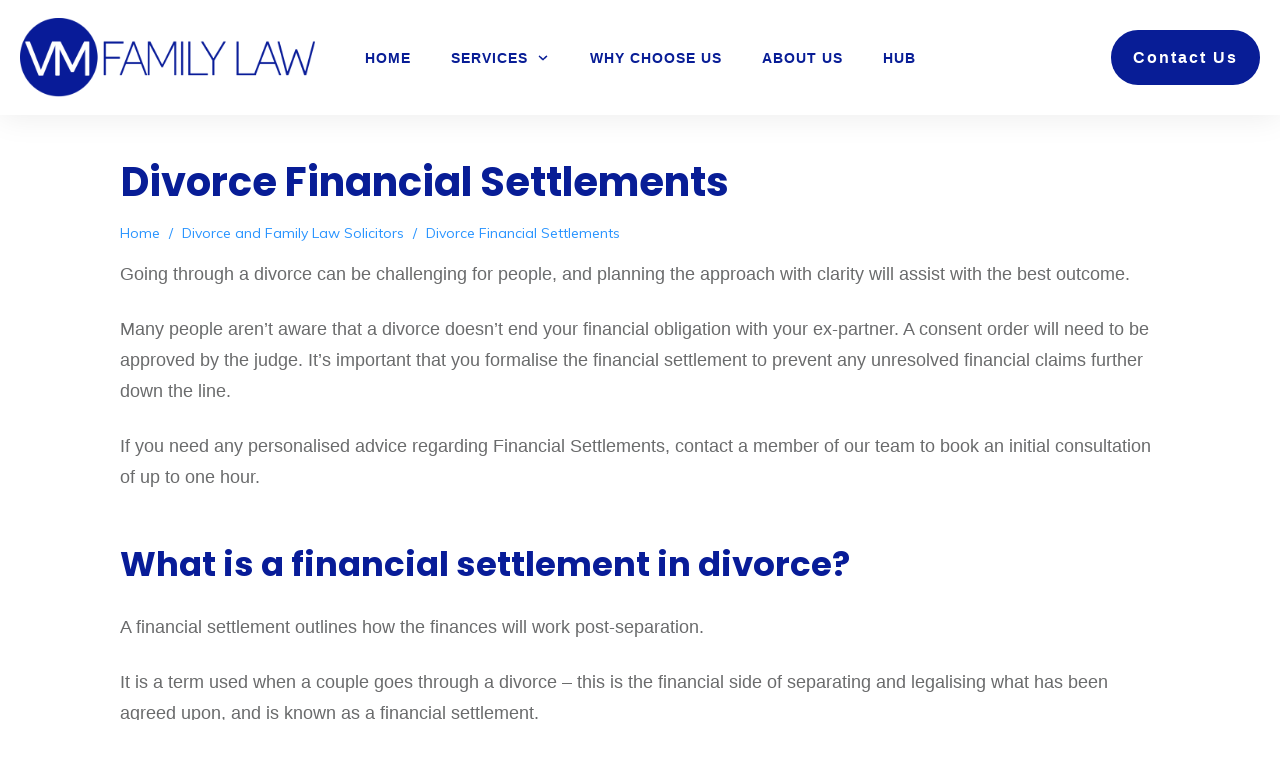

--- FILE ---
content_type: text/html; charset=UTF-8
request_url: https://vmfamilylaw.co.uk/divorce/financial-settlements/
body_size: 37014
content:
<!doctype html>
<html lang="en-GB" prefix="og: https://ogp.me/ns#" >
	<head>
		<link rel="profile" href="https://gmpg.org/xfn/11">
		<meta charset="UTF-8">
		<meta name="viewport" content="width=device-width, initial-scale=1">

				<script type="text/javascript">
			window.flatStyles = window.flatStyles || ''

			window.lightspeedOptimizeStylesheet = function () {
				const currentStylesheet = document.querySelector( '.tcb-lightspeed-style:not([data-ls-optimized])' )

				if ( currentStylesheet ) {
					try {
						if ( currentStylesheet.sheet && currentStylesheet.sheet.cssRules ) {
							if ( window.flatStyles ) {
								if ( this.optimizing ) {
									setTimeout( window.lightspeedOptimizeStylesheet.bind( this ), 24 )
								} else {
									this.optimizing = true;

									let rulesIndex = 0;

									while ( rulesIndex < currentStylesheet.sheet.cssRules.length ) {
										const rule = currentStylesheet.sheet.cssRules[ rulesIndex ]
										/* remove rules that already exist in the page */
										if ( rule.type === CSSRule.STYLE_RULE && window.flatStyles.includes( `${rule.selectorText}{` ) ) {
											currentStylesheet.sheet.deleteRule( rulesIndex )
										} else {
											rulesIndex ++
										}
									}
									/* optimize, mark it such, move to the next file, append the styles we have until now */
									currentStylesheet.setAttribute( 'data-ls-optimized', '1' )

									window.flatStyles += currentStylesheet.innerHTML

									this.optimizing = false
								}
							} else {
								window.flatStyles = currentStylesheet.innerHTML
								currentStylesheet.setAttribute( 'data-ls-optimized', '1' )
							}
						}
					} catch ( error ) {
						console.warn( error )
					}

					if ( currentStylesheet.parentElement.tagName !== 'HEAD' ) {
						/* always make sure that those styles end up in the head */
						const stylesheetID = currentStylesheet.id;
						/**
						 * make sure that there is only one copy of the css
						 * e.g display CSS
						 */
						if ( ( ! stylesheetID || ( stylesheetID && ! document.querySelector( `head #${stylesheetID}` ) ) ) ) {
							document.head.prepend( currentStylesheet )
						} else {
							currentStylesheet.remove();
						}
					}
				}
			}

			window.lightspeedOptimizeFlat = function ( styleSheetElement ) {
				if ( document.querySelectorAll( 'link[href*="thrive_flat.css"]' ).length > 1 ) {
					/* disable this flat if we already have one */
					styleSheetElement.setAttribute( 'disabled', true )
				} else {
					/* if this is the first one, make sure he's in head */
					if ( styleSheetElement.parentElement.tagName !== 'HEAD' ) {
						document.head.append( styleSheetElement )
					}
				}
			}
		</script>
		<link rel='stylesheet' id='tcb-style-base-thrive_template-58'  href='//vmfamilylaw.co.uk/wp-content/uploads/thrive/tcb-base-css-58-1728315140.css' type='text/css' media='all' /><style type="text/css" id="tcb-style-template-thrive_template-58"  onLoad="typeof window.lightspeedOptimizeStylesheet === 'function' && window.lightspeedOptimizeStylesheet()" class="tcb-lightspeed-style">@media (min-width: 300px){.tve-theme-58 #content{padding: 0px !important;}.tve-theme-58 #wrapper{--header-background-width: 100%;--footer-background-width: 100%;--top-background-width: 100%;--bottom-background-width: 100%;--header-content-width: 1450px;}.tve-theme-58 .bottom-section .section-background{background-image: none !important;background-color: var(--tcb-skin-color-0) !important;}.tve-theme-58 .bottom-section .section-content{justify-content: center;display: flex;flex-direction: column;--tve-color: rgb(255,255,255);text-align: center;min-height: 1px !important;padding: 40px 0px !important;}.tve-theme-58 .bottom-section [data-css="tve-u-1705d967199"]{padding: 0px !important;margin-bottom: 20px !important;}:not(#tve) .tve-theme-58 .bottom-section [data-css="tve-u-1707cccde1c"]{color: rgb(255,255,255) !important;--tcb-applied-color: rgb(255,255,255) !important;padding-bottom: 0px !important;margin-bottom: 0px !important;}.tve-theme-58 .bottom-section .section-content p,.tve-theme-58 .bottom-section .section-content li,.tve-theme-58 .bottom-section .section-content label,.tve-theme-58 .bottom-section .section-content .tcb-plain-text{color: var(--tve-color,rgb(255,255,255));--tcb-applied-color: rgb(255,255,255);}:not(#tve) .tve-theme-58 .bottom-section [data-css="tve-u-1707d0ee096"]{padding-top: 0px !important;margin-top: 0px !important;padding-bottom: 0px !important;margin-bottom: 0px !important;}.tve-theme-58 .bottom-section [data-css="tve-u-1707d0eebf3"]{float: none;max-width: 780px;margin-left: auto !important;margin-right: auto !important;padding: 0px !important;}.tve-theme-58 .sidebar-section .section-background{border: none;background-color: transparent !important;background-image: none !important;}.tve-theme-58 .sidebar-section .section-content{padding: 50px 10px !important;}:not(#tve) .tve-theme-58 .sidebar-section [data-css="tve-u-1701974472a"]{letter-spacing: 3px;color: var(--tcb-skin-color-0) !important;--tcb-applied-color: var$(--tcb-skin-color-0) !important;text-transform: uppercase !important;font-size: 10px !important;font-weight: var(--g-bold-weight,bold) !important;padding-top: 0px !important;margin-top: 0px !important;padding-bottom: 0px !important;margin-bottom: 0px !important;}.tve-theme-58 .sidebar-section [data-css="tve-u-17019774a95"]{font-size: 17px;margin-left: auto;margin-right: auto;float: left;z-index: 3;position: relative;width: 17px;height: 17px;margin-top: 0px !important;margin-bottom: 0px !important;padding-right: 8px !important;}:not(#tve) .tve-theme-58 .sidebar-section [data-css="tve-u-17019774a95"] > :first-child{color: rgb(214,214,214);}.tve-theme-58 .sidebar-section .tcb-post-list[data-css="tve-u-1701a560754"] .post-wrapper.thrv_wrapper{width: calc(100% + 0px);}.tve-theme-58 .sidebar-section [data-css="tve-u-1701a560754"].tcb-post-list .post-wrapper{border-top: 1px solid rgba(0,0,0,0.14);border-bottom: 1px solid rgba(0,0,0,0.14);padding: 12px !important;}.tve-theme-58 .sidebar-section [data-css="tve-u-1701a560754"].tcb-post-list [data-css="tve-u-1701969b8d6"] .tcb-button-link{border: none;text-align: left;letter-spacing: var(--tve-letter-spacing,1px);padding: 6px 6px 6px 0px !important;}.tve-theme-58 .sidebar-section [data-css="tve-u-1701a560754"].tcb-post-list [data-css="tve-u-1701969b8d3"]{--tve-font-size: 16px;margin-top: 0px !important;margin-bottom: 20px !important;}.tve-theme-58 .sidebar-section [data-css="tve-u-1701a560754"].tcb-post-list [data-css="tve-u-1701969b8d5"]{float: left;z-index: 3;position: relative;width: 20px;padding-top: 5px !important;padding-bottom: 5px !important;margin-bottom: 5px !important;}.tve-theme-58 .sidebar-section [data-css="tve-u-1701a560754"].tcb-post-list [data-css="tve-u-1701969b8d4"]::after{clear: both;}.tve-theme-58 .sidebar-section [data-css="tve-u-1701a560754"].tcb-post-list [data-css="tve-u-1701969b8d5"] .tve_sep{border-width: 1px;border-color: rgba(0,143,255,0.45);}:not(#tve) .tve-theme-58 .sidebar-section [data-css="tve-u-1701a560754"].tcb-post-list [data-css="tve-u-1701969b8d6"] .tcb-button-link{font-size: var(--tve-font-size,12px) !important;}:not(#tve) .tve-theme-58 .sidebar-section [data-css="tve-u-1701a560754"].tcb-post-list [data-css="tve-u-1701969b8d6"]:hover .tcb-button-link{border: none !important;}:not(#tve) .tve-theme-58 .sidebar-section [data-css="tve-u-1701a560754"].tcb-post-list .post-wrapper:hover{border-top: 1px solid rgba(0,0,0,0.26) !important;border-bottom: 1px solid rgba(0,0,0,0.26) !important;}.tve-theme-58 .sidebar-section .tcb-post-list[data-css="tve-u-1701a560754"] .post-wrapper.thrv_wrapper:nth-child(n+2){margin-top: 15px !important;}.tve-theme-58 .sidebar-section .tcb-post-list[data-css="tve-u-1701a560754"] .post-wrapper.thrv_wrapper:not(:nth-child(n+2)){margin-top: 0px !important;}.tve-theme-58 .sidebar-section .tcb-post-list[data-css="tve-u-1701a560754"] .post-wrapper.thrv_wrapper:nth-child(n){margin-right: 0px !important;}.tve-theme-58 .sidebar-section [data-css="tve-u-1701a560754"].tcb-post-list .tcb-post-title[data-css="tve-u-1701969b8d3"] a,.tve-theme-58 .sidebar-section [data-css="tve-u-1701a560754"].tcb-post-list .tcb-post-title[data-css="tve-u-1701969b8d3"]{font-size: var(--tve-font-size,16px);}.tve-theme-58 .sidebar-section [data-css="tve-u-1701a560754"].tcb-post-list .thrv-divider[data-css="tve-u-1701969b8d5"] .tve_sep{border-width: 1px !important;border-color: rgba(17,17,17,0.45) !important;}:not(#tve) .tve-theme-58 .sidebar-section [data-css="tve-u-1701a560754"].tcb-post-list [data-css="tve-u-1701969b8d3"]{margin-bottom: 5px !important;}.tve-theme-58 .sidebar-section [data-css="tve-u-1701a560754"].tcb-post-list [data-css="tve-u-1701969b8d6"]{--tve-font-size: 12px;--tve-font-weight: var(--g-regular-weight,normal);--tve-letter-spacing: 1px;--tve-color: var(--tcb-skin-color-5);}:not(#tve) .tve-theme-58 .sidebar-section [data-css="tve-u-1701a560754"].tcb-post-list [data-css="tve-u-1701969b8d6"] .tcb-button-link span{font-weight: var(--tve-font-weight,var(--g-regular-weight,normal));color: var(--tve-color,var(--tcb-skin-color-5));--tcb-applied-color: var$(--tcb-skin-color-5);}:not(#tve) .tve-theme-58 .sidebar-section [data-css="tve-u-1701a560754"].tcb-post-list [data-css="tve-u-1701969b8d6"]:hover .tcb-button-link span{color: var(--tve-color,var(--tcb-skin-color-0)) !important;--tcb-applied-color: var$(--tcb-skin-color-0) !important;}:not(#tve) .tve-theme-58 .sidebar-section [data-css="tve-u-1701a560754"].tcb-post-list [data-css="tve-u-1701969b8d6"]:hover{--tve-color: var(--tcb-skin-color-0) !important;}.tve-theme-58 .sidebar-section [data-css="tve-u-1701a560754"]{margin-bottom: 50px !important;}.tve-theme-58 .sidebar-section .tcb-post-list[data-css="tve-u-1701a5798df"] .post-wrapper.thrv_wrapper{width: calc(100% + 0px);}.tve-theme-58 .sidebar-section [data-css="tve-u-1701a5798df"].tcb-post-list .tcb-post-title[data-css="tve-u-1701a5798ec"] a,.tve-theme-58 .sidebar-section [data-css="tve-u-1701a5798df"].tcb-post-list .tcb-post-title[data-css="tve-u-1701a5798ec"]{text-align: center;font-size: var(--tve-font-size,18px);}:not(#tve) .tve-theme-58 .sidebar-section [data-css="tve-u-1701a5798df"].tcb-post-list [data-css="tve-u-1701a5798ed"] p,:not(#tve) .tve-theme-58 .sidebar-section [data-css="tve-u-1701a5798df"].tcb-post-list [data-css="tve-u-1701a5798ed"] a,:not(#tve) .tve-theme-58 .sidebar-section [data-css="tve-u-1701a5798df"].tcb-post-list [data-css="tve-u-1701a5798ed"] ul,:not(#tve) .tve-theme-58 .sidebar-section [data-css="tve-u-1701a5798df"].tcb-post-list [data-css="tve-u-1701a5798ed"] ul > li,:not(#tve) .tve-theme-58 .sidebar-section [data-css="tve-u-1701a5798df"].tcb-post-list [data-css="tve-u-1701a5798ed"] ol,:not(#tve) .tve-theme-58 .sidebar-section [data-css="tve-u-1701a5798df"].tcb-post-list [data-css="tve-u-1701a5798ed"] ol > li,:not(#tve) .tve-theme-58 .sidebar-section [data-css="tve-u-1701a5798df"].tcb-post-list [data-css="tve-u-1701a5798ed"] h1,:not(#tve) .tve-theme-58 .sidebar-section [data-css="tve-u-1701a5798df"].tcb-post-list [data-css="tve-u-1701a5798ed"] h2,:not(#tve) .tve-theme-58 .sidebar-section [data-css="tve-u-1701a5798df"].tcb-post-list [data-css="tve-u-1701a5798ed"] h3,:not(#tve) .tve-theme-58 .sidebar-section [data-css="tve-u-1701a5798df"].tcb-post-list [data-css="tve-u-1701a5798ed"] h4,:not(#tve) .tve-theme-58 .sidebar-section [data-css="tve-u-1701a5798df"].tcb-post-list [data-css="tve-u-1701a5798ed"] h5,:not(#tve) .tve-theme-58 .sidebar-section [data-css="tve-u-1701a5798df"].tcb-post-list [data-css="tve-u-1701a5798ed"] h6,:not(#tve) .tve-theme-58 .sidebar-section [data-css="tve-u-1701a5798df"].tcb-post-list [data-css="tve-u-1701a5798ed"] blockquote > p,:not(#tve) .tve-theme-58 .sidebar-section [data-css="tve-u-1701a5798df"].tcb-post-list [data-css="tve-u-1701a5798ed"] pre{text-align: center;font-size: var(--tve-font-size,16px);}.tve-theme-58 .sidebar-section [data-css="tve-u-1701a5798df"].tcb-post-list .post-wrapper{border: 1px solid var(--tcb-skin-color-14);border-radius: 0px;overflow: hidden;padding: 10px !important;}.tve-theme-58 .sidebar-section [data-css="tve-u-1701a5798df"].tcb-post-list [data-css="tve-u-1701a5798e2"]{padding: 0px !important;}.tve-theme-58 .sidebar-section [data-css="tve-u-1701a5798df"].tcb-post-list [data-css="tve-u-1701a5798e1"]{margin: 0px 0px 15px !important;}.tve-theme-58 .sidebar-section [data-css="tve-u-1701a5798df"].tcb-post-list [data-css="tve-u-1701a5798ea"]{--tve-line-height: 1em;--tve-font-size: 11px;margin-top: 0px !important;margin-bottom: 0px !important;padding: 0px !important;}.tve-theme-58 .sidebar-section [data-css="tve-u-1701a5798df"].tcb-post-list [data-css="tve-u-1701a5798e4"]{--tve-color: var(--tcb-skin-color-1);margin: 0px !important;padding: 0px !important;}.tve-theme-58 .sidebar-section [data-css="tve-u-1701a5798df"].tcb-post-list [data-css="tve-u-1701a5798e7"]{float: right;z-index: 3;position: relative;margin-top: 0px !important;margin-bottom: 0px !important;padding: 0px 8px !important;}.tve-theme-58 .sidebar-section [data-css="tve-u-1701a5798df"].tcb-post-list [data-css="tve-u-1701a5798e8"]{border-radius: 8px;overflow: hidden;background-color: var(--tcb-skin-color-8) !important;}.tve-theme-58 .sidebar-section [data-css="tve-u-1701a5798df"].tcb-post-list [data-css="tve-u-1701a5798eb"]{font-size: 12px;margin-left: auto;margin-right: auto;width: 12px;height: 12px;display: inline-block;margin-top: 0px !important;margin-bottom: 0px !important;padding-left: 15px !important;}.tve-theme-58 .sidebar-section [data-css="tve-u-1701a5798df"].tcb-post-list [data-css="tve-u-1701a5798e6"]::after{clear: both;}:not(#tve) .tve-theme-58 .sidebar-section [data-css="tve-u-1701a5798df"].tcb-post-list [data-css="tve-u-1701a5798eb"] > :first-child{color: rgb(255,255,255);}.tve-theme-58 .sidebar-section [data-css="tve-u-1701a5798df"].tcb-post-list [data-css="tve-u-1701a5798e7"] > .tve-cb{display: block;}.tve-theme-58 .sidebar-section [data-css="tve-u-1701a5798df"].tcb-post-list [data-css="tve-u-1701a5798e2"] > .tcb-flex-col > .tcb-col{justify-content: center;}.tve-theme-58 .sidebar-section [data-css="tve-u-1701a5798df"].tcb-post-list [data-css="tve-u-1701a5798e7"]:hover [data-css="tve-u-1701a5798e8"]{background-color: var(--tcb-skin-color-1) !important;}.tve-theme-58 .sidebar-section [data-css="tve-u-1701a5798df"].tcb-post-list [data-css="tve-u-1701a5798ec"]{--tve-font-size: 18px;margin-top: 0px !important;}.tve-theme-58 .sidebar-section [data-css="tve-u-1701a5798df"].tcb-post-list [data-css="tve-u-1701a5798ed"]{--tve-font-size: 16px;margin-top: 0px !important;margin-bottom: 0px !important;}:not(#tve) .tve-theme-58 .sidebar-section [data-css="tve-u-1701a5798df"].tcb-post-list [data-css="tve-u-1701a5798e1"] p,:not(#tve) .tve-theme-58 .sidebar-section [data-css="tve-u-1701a5798df"].tcb-post-list [data-css="tve-u-1701a5798e1"] li,:not(#tve) .tve-theme-58 .sidebar-section [data-css="tve-u-1701a5798df"].tcb-post-list [data-css="tve-u-1701a5798e1"] blockquote,:not(#tve) .tve-theme-58 .sidebar-section [data-css="tve-u-1701a5798df"].tcb-post-list [data-css="tve-u-1701a5798e1"] address,:not(#tve) .tve-theme-58 .sidebar-section [data-css="tve-u-1701a5798df"].tcb-post-list [data-css="tve-u-1701a5798e1"] .tcb-plain-text,:not(#tve) .tve-theme-58 .sidebar-section [data-css="tve-u-1701a5798df"].tcb-post-list [data-css="tve-u-1701a5798e1"] label,:not(#tve) .tve-theme-58 .sidebar-section [data-css="tve-u-1701a5798df"].tcb-post-list [data-css="tve-u-1701a5798e1"] h1,:not(#tve) .tve-theme-58 .sidebar-section [data-css="tve-u-1701a5798df"].tcb-post-list [data-css="tve-u-1701a5798e1"] h2,:not(#tve) .tve-theme-58 .sidebar-section [data-css="tve-u-1701a5798df"].tcb-post-list [data-css="tve-u-1701a5798e1"] h3,:not(#tve) .tve-theme-58 .sidebar-section [data-css="tve-u-1701a5798df"].tcb-post-list [data-css="tve-u-1701a5798e1"] h4,:not(#tve) .tve-theme-58 .sidebar-section [data-css="tve-u-1701a5798df"].tcb-post-list [data-css="tve-u-1701a5798e1"] h5,:not(#tve) .tve-theme-58 .sidebar-section [data-css="tve-u-1701a5798df"].tcb-post-list [data-css="tve-u-1701a5798e1"] h6{color: rgba(0,0,0,0.5);}:not(#tve) .tve-theme-58 .sidebar-section [data-css="tve-u-1701a5798df"].tcb-post-list .post-wrapper:hover{border: 1px solid rgba(0,0,0,0.16) !important;}:not(#tve) .tve-theme-58 .sidebar-section [data-css="tve-u-1701a5798df"].tcb-post-list [data-css="tve-u-1701a5798e1"] p,:not(#tve) .tve-theme-58 .sidebar-section [data-css="tve-u-1701a5798df"].tcb-post-list [data-css="tve-u-1701a5798e1"] li,:not(#tve) .tve-theme-58 .sidebar-section [data-css="tve-u-1701a5798df"].tcb-post-list [data-css="tve-u-1701a5798e1"] blockquote,:not(#tve) .tve-theme-58 .sidebar-section [data-css="tve-u-1701a5798df"].tcb-post-list [data-css="tve-u-1701a5798e1"] address,:not(#tve) .tve-theme-58 .sidebar-section [data-css="tve-u-1701a5798df"].tcb-post-list [data-css="tve-u-1701a5798e1"] .tcb-plain-text,:not(#tve) .tve-theme-58 .sidebar-section [data-css="tve-u-1701a5798df"].tcb-post-list [data-css="tve-u-1701a5798e1"] label{font-size: 13px;}:not(#tve) .tve-theme-58 .sidebar-section [data-css="tve-u-1701a5798df"].tcb-post-list [data-css="tve-u-1701a5798ea"]{font-size: var(--tve-font-size,11px);line-height: var(--tve-line-height,1em);}.tve-theme-58 .sidebar-section .tcb-post-list[data-css="tve-u-1701a5798df"] .post-wrapper.thrv_wrapper:nth-child(n+2){margin-top: 15px !important;}.tve-theme-58 .sidebar-section .tcb-post-list[data-css="tve-u-1701a5798df"] .post-wrapper.thrv_wrapper:not(:nth-child(n+2)){margin-top: 0px !important;}.tve-theme-58 .sidebar-section .tcb-post-list[data-css="tve-u-1701a5798df"] .post-wrapper.thrv_wrapper:nth-child(n){margin-right: 0px !important;}.tve-theme-58 .sidebar-section [data-css="tve-u-1701a5798df"].tcb-post-list .thrv-content-box [data-css="tve-u-1701a5798e9"]{min-height: 1px;--tve-font-size: 12px;}:not(#tve) .tve-theme-58 .sidebar-section [data-css="tve-u-1701a5798df"].tcb-post-list [data-css="tve-u-1701a5798e4"] a,:not(#tve) .tve-theme-58 .sidebar-section [data-css="tve-u-1701a5798df"].tcb-post-list [data-css="tve-u-1701a5798e4"]{color: var(--tve-color,var(--tcb-skin-color-1));--tcb-applied-color: var$(--tcb-skin-color-1);}:not(#tve) .tve-theme-58 .sidebar-section [data-css="tve-u-1701a5798df"].tcb-post-list [data-css="tve-u-1701a5798ec"]{margin-bottom: 5px !important;}.tve-theme-58 .content-section .section-content{padding: 20px 10px !important;}.tve-theme-58 .content-section [data-css="tve-u-1712dbe9291"]{margin-top: 0px !important;margin-bottom: 0px !important;}.tve-theme-58 .main-container{padding: 20px 10px !important;}.tve-theme-58 .top-section .section-background{background-image: linear-gradient(var(--tcb-skin-color-20),var(--tcb-skin-color-20)),url("https://vmfamilylaw.co.uk/wp-content/uploads/thrive-theme/images/Decorative_top2_bg_02-3.jpg") !important;background-size: auto,cover !important;background-position: 50% 50%,50% 50% !important;background-attachment: scroll,scroll !important;background-repeat: no-repeat,no-repeat !important;}.tve-theme-58 .top-section .section-content{justify-content: center;display: flex;flex-direction: column;min-height: 700px !important;padding: 40px 20px !important;}:not(#tve) .tve-theme-58 .top-section [data-css="tve-u-16ed08c8eaa"]{--tcb-applied-color: var$(--tcb-skin-color-3);color: var(--tcb-skin-color-3) !important;font-weight: var(--g-bold-weight,bold) !important;font-size: 55px !important;padding-bottom: 0px !important;margin-bottom: 0px !important;}.tve-theme-58 .top-section [data-css="tve-u-16ed08ce675"]{padding: 0px !important;margin-bottom: 20px !important;}.tve-theme-58 .top-section [data-css="tve-u-16ed091ce22"]{padding: 0px !important;margin-bottom: 80px !important;}.tve-theme-58 .top-section [data-css="tve-u-16ed09a5fdf"]{float: left;z-index: 3;position: relative;max-width: 600px;padding: 0px !important;margin-top: 0px !important;margin-bottom: 80px !important;}.tve-theme-58 .top-section [data-css="tve-u-16ed09a5fe4"]::after{clear: both;}.tve-theme-58 .top-section [data-css="tve-u-16ed0a01076"]{display: block;--tve-font-weight: var(--g-bold-weight,bold);--tve-font-family: Muli;--g-regular-weight: 400;--g-bold-weight: 700;margin-top: 0px !important;margin-bottom: 0px !important;min-width: 100% !important;}.tve-theme-58 .top-section [data-css="tve-u-16ed0a01076"] .tcb-button-link{border-radius: 5px;overflow: hidden;letter-spacing: 1px;background-color: var(--tcb-skin-color-0) !important;padding: 20px !important;}:not(#tve) .tve-theme-58 .top-section [data-css="tve-u-16ed0a01076"] .tcb-button-link{font-family: var(--tve-font-family,Muli);font-size: 14px !important;}:not(#tve) .tve-theme-58 .top-section [data-css="tve-u-16ed0a01076"] .tcb-button-link span{font-weight: var(--tve-font-weight,var(--g-bold-weight,bold));}.tve-theme-58 .top-section [data-css="tve-u-16ed0a11e4c"]{display: block;--tve-font-weight: var(--g-bold-weight,bold);--tve-font-family: Muli;--g-regular-weight: 400;--g-bold-weight: 700;margin-top: 0px !important;margin-bottom: 0px !important;min-width: 100% !important;}.tve-theme-58 .top-section [data-css="tve-u-16ed0a11e4c"] .tcb-button-link{border-radius: 5px;overflow: hidden;letter-spacing: 1px;border: 2px solid var(--tcb-skin-color-4);background-color: transparent !important;padding: 18px !important;}:not(#tve) .tve-theme-58 .top-section [data-css="tve-u-16ed0a11e4c"] .tcb-button-link{font-family: var(--tve-font-family,Muli);font-size: 14px !important;}:not(#tve) .tve-theme-58 .top-section [data-css="tve-u-16ed0a11e4c"] .tcb-button-link span{font-weight: var(--tve-font-weight,var(--g-bold-weight,bold));color: var(--tcb-skin-color-4);--tcb-applied-color: var$(--tcb-skin-color-4);}:not(#tve) .tve-theme-58 .top-section [data-css="tve-u-16ed0a01076"]:hover .tcb-button-link{background-image: linear-gradient(rgba(0,0,0,0.05),rgba(0,0,0,0.05)) !important;background-size: auto !important;background-position: 50% 50% !important;background-attachment: scroll !important;background-repeat: no-repeat !important;background-color: var(--tcb-skin-color-0) !important;}:not(#tve) .tve-theme-58 .top-section [data-css="tve-u-16ed0a11e4c"]:hover .tcb-button-link span{color: var(--tve-color,var(--tcb-skin-color-0)) !important;--tcb-applied-color: var$(--tcb-skin-color-0) !important;}:not(#tve) .tve-theme-58 .top-section [data-css="tve-u-16ed0a11e4c"]:hover .tcb-button-link{border: 2px solid var(--tcb-skin-color-0) !important;}.tve-theme-58 .top-section [data-css="tve-u-16ed0a251e9"] > .tcb-flex-col{padding-left: 30px;}.tve-theme-58 .top-section [data-css="tve-u-16ed0a251e9"]{margin-left: -30px;padding: 0px !important;}.tve-theme-58 .top-section [data-css="tve-u-16ed0a26a94"]{max-width: 600px;margin: 0px !important;}.tve-theme-58 .top-section [data-css="tve-u-16ed0a3ca90"]{max-width: 50.2%;}.tve-theme-58 .top-section [data-css="tve-u-16ed0a3cae1"]{max-width: 49.8%;}.tve-theme-58 .top-section [data-css="tve-u-16ed4e55d76"]{box-shadow: none;background-color: transparent !important;}.tve-theme-58 .top-section [data-css="tve-u-16ed4e645ff"]{box-shadow: rgba(0,0,0,0.1) 0px 2px 18px 0px;background-color: rgb(255,255,255) !important;margin-top: 0px !important;margin-bottom: 0px !important;}.tve-theme-58 .top-section [data-css="tve-u-16ed4e7ae61"]{margin-top: 0px !important;margin-bottom: 0px !important;padding: 1px !important;}.tve-theme-58 .top-section [data-css="tve-u-16ed4e8218b"]{font-size: 20px;margin-left: auto;float: left;z-index: 3;position: relative;width: 20px;height: 20px;margin-right: 18px !important;margin-top: 0px !important;margin-bottom: 0px !important;padding: 2px !important;}.tve-theme-58 .top-section [data-css="tve-u-16ed4ee65f3"] > .tcb-flex-col > .tcb-col{justify-content: center;}:not(#tve) .tve-theme-58 .top-section [data-css="tve-u-16ed4ee9cb8"]{--tcb-applied-color: var$(--tcb-skin-color-5);letter-spacing: 1px;padding-bottom: 0px !important;margin-bottom: 0px !important;line-height: 1.3em !important;font-weight: var(--g-bold-weight,bold) !important;color: var(--tcb-skin-color-5) !important;font-size: 16px !important;padding-top: 0px !important;margin-top: 0px !important;}.tve-theme-58 .top-section [data-css="tve-u-16ed4ef5009"]{padding: 0px !important;}:not(#tve) .tve-theme-58 .top-section [data-css="tve-u-16ed4e8218b"] > :first-child{color: var(--tcb-skin-color-5);}.tve-theme-58 .top-section [data-css="tve-u-16ed4ee65f3"]{margin-left: -30px;padding: 40px !important;}.tve-theme-58 .top-section [data-css="tve-u-16ed4ee65f3"] > .tcb-flex-col{padding-left: 30px;}.tve-theme-58 .top-section [data-css="tve-u-16ed4f0b633"]{border-right: none !important;}.tve-theme-58 .top-section [data-css="tve-u-16ed4f0da31"]{border-right: none !important;}.tve-theme-58 .top-section [data-css="tve-u-16ed4f0ec9b"]{border-right: 1px solid rgb(232,232,232) !important;border-top: none !important;}.tve-theme-58 .top-section [data-css="tve-u-16ed4f18a28"]{margin-top: 0px !important;margin-bottom: 0px !important;padding: 1px !important;}.tve-theme-58 .top-section [data-css="tve-u-16ed4f7ea29"]{box-shadow: none;background-color: transparent !important;border-right: 1px solid rgba(0,0,0,0.14) !important;}.tve-theme-58 .top-section [data-css="tve-u-16ed4f80db9"]{box-shadow: none;background-color: transparent !important;border-right: 1px solid rgba(0,0,0,0.14) !important;}.tve-theme-58 .top-section [data-css="tve-u-16ed4f9a5c8"]{box-shadow: none;background-color: transparent !important;border-right: 1px solid rgba(0,0,0,0.14) !important;}.tve-theme-58 .top-section [data-css="tve-u-16ed51ce020"]{margin-top: 0px !important;margin-bottom: 0px !important;padding: 1px !important;}.tve-theme-58 .top-section [data-css="tve-u-16ed51e27dd"]{margin-top: 0px !important;margin-bottom: 0px !important;padding: 1px !important;}:not(#tve) .tve-theme-58 .top-section [data-css="tve-u-16ed0ae5266"]{padding-top: 0px !important;margin-top: 0px !important;padding-bottom: 0px !important;margin-bottom: 0px !important;}:not(#tve) .tve-theme-58 .top-section [data-css="tve-u-16fae675b5f"]{--tcb-applied-color: var$(--tcb-skin-color-5);letter-spacing: 1px;padding-bottom: 0px !important;margin-bottom: 0px !important;line-height: 1.3em !important;font-weight: var(--g-bold-weight,bold) !important;color: var(--tcb-skin-color-5) !important;font-size: 16px !important;padding-top: 0px !important;margin-top: 0px !important;}:not(#tve) .tve-theme-58 .top-section [data-css="tve-u-16fae676353"]{--tcb-applied-color: var$(--tcb-skin-color-5);letter-spacing: 1px;padding-bottom: 0px !important;margin-bottom: 0px !important;line-height: 1.3em !important;font-weight: var(--g-bold-weight,bold) !important;color: var(--tcb-skin-color-5) !important;font-size: 16px !important;padding-top: 0px !important;margin-top: 0px !important;}:not(#tve) .tve-theme-58 .top-section [data-css="tve-u-16fae676b02"]{--tcb-applied-color: var$(--tcb-skin-color-5);letter-spacing: 1px;padding-bottom: 0px !important;margin-bottom: 0px !important;line-height: 1.3em !important;font-weight: var(--g-bold-weight,bold) !important;color: var(--tcb-skin-color-5) !important;font-size: 16px !important;padding-top: 0px !important;margin-top: 0px !important;}:not(#tve) .tve-theme-58 .top-section [data-css="tve-u-16ed0a11e4c"]:hover{--tve-color: var(--tcb-skin-color-0) !important;}.tve-theme-58 .top-section [data-css="tve-u-1713aca562a"]{font-size: 20px;margin-left: auto;float: left;z-index: 3;position: relative;width: 20px;height: 20px;margin-right: 18px !important;margin-top: 0px !important;margin-bottom: 0px !important;padding: 2px !important;}:not(#tve) .tve-theme-58 .top-section [data-css="tve-u-1713aca562a"] > :first-child{color: var(--tcb-skin-color-5);}.tve-theme-58 .top-section [data-css="tve-u-1713aca64aa"]{font-size: 20px;margin-left: auto;float: left;z-index: 3;position: relative;width: 20px;height: 20px;margin-right: 18px !important;margin-top: 0px !important;margin-bottom: 0px !important;padding: 2px !important;}:not(#tve) .tve-theme-58 .top-section [data-css="tve-u-1713aca64aa"] > :first-child{color: var(--tcb-skin-color-5);}.tve-theme-58 .top-section [data-css="tve-u-1713aca76ad"]{font-size: 20px;margin-left: auto;float: left;z-index: 3;position: relative;width: 20px;height: 20px;margin-right: 18px !important;margin-top: 0px !important;margin-bottom: 0px !important;padding: 2px !important;}:not(#tve) .tve-theme-58 .top-section [data-css="tve-u-1713aca76ad"] > :first-child{color: var(--tcb-skin-color-5);}.tve-theme-58 .sidebar-section .tcb-post-list[data-css="tve-u-1701a560754"] .post-wrapper.thrv_wrapper:not(:nth-child(n)){margin-right: 30px !important;}.tve-theme-58 .sidebar-section .tcb-post-list[data-css="tve-u-1701a5798df"] .post-wrapper.thrv_wrapper:not(:nth-child(n)){margin-right: 20px !important;}.tve-theme-58 .content-section [data-css="tve-u-18cf3044cbc"] .thrive-breadcrumb-path{font-size: 14px;color: var(--tcb-skin-color-10);--tve-applied-color: var$(--tcb-skin-color-10);}.tve-theme-58 .content-section [data-css="tve-u-18cf3044cbc"] .thrive-breadcrumb-leaf{font-size: 14px;color: var(--tcb-skin-color-10);--tve-applied-color: var$(--tcb-skin-color-10);}.tve-theme-58 .content-section [data-css="tve-u-18cf3044cbc"]{padding-bottom: 0px !important;}:not(#tve) .tve-theme-58 .content-section [data-css="tve-u-18cf3044cbc"] .thrive-breadcrumb-separator{margin-left: 4px;margin-right: 4px;}.tve-theme-58 .content-section [data-css="tve-u-18cf3044cbc"] .thrive-breadcrumb-separator{font-size: 14px;width: 14px;height: 14px;color: var(--tcb-skin-color-10);--tve-applied-color: var$(--tcb-skin-color-10);}:not(#tve) .tve-theme-58 .content-section [data-css="tve-u-18cf305af36"]{padding-bottom: 15px !important;margin-bottom: 0px !important;}:not(#tve) .thrv_symbol_42{text-decoration-line: underline !important;text-decoration-color: var(--eff-color,currentColor) !important;--eff: thin !important;}}@media (max-width: 1023px){.tve-theme-58 #content{padding: 0px !important;}.tve-theme-58 .bottom-section .section-content{padding-left: 40px !important;padding-right: 40px !important;}.tve-theme-58 .sidebar-section .section-content{padding: 20px 40px !important;}.tve-theme-58 .sidebar-section .tcb-post-list[data-css="tve-u-1701a560754"] .post-wrapper.thrv_wrapper{width: calc(50% - 15px);padding: 0px;}.tve-theme-58 .sidebar-section .tcb-post-list[data-css="tve-u-1701a560754"] .post-wrapper.thrv_wrapper:nth-child(n+3){margin-top: 15px !important;}.tve-theme-58 .sidebar-section .tcb-post-list[data-css="tve-u-1701a560754"] .post-wrapper.thrv_wrapper:not(:nth-child(2n)){margin-right: 30px !important;}.tve-theme-58 .sidebar-section [data-css="tve-u-1701a560754"]{padding: 0px;}.tve-theme-58 .sidebar-section .tcb-post-list[data-css="tve-u-1701a560754"] .post-wrapper.thrv_wrapper:not(:nth-child(n+3)){margin-top: 0px !important;}.tve-theme-58 .sidebar-section .tcb-post-list[data-css="tve-u-1701a560754"] .post-wrapper.thrv_wrapper:nth-child(2n){margin-right: 0px !important;}.tve-theme-58 .sidebar-section .tcb-post-list[data-css="tve-u-1701a5798df"] .post-wrapper.thrv_wrapper{width: calc(50% - 10px);padding: 0px;}.tve-theme-58 .sidebar-section .tcb-post-list[data-css="tve-u-1701a5798df"] .post-wrapper.thrv_wrapper:nth-child(n+3){margin-top: 15px !important;}.tve-theme-58 .sidebar-section .tcb-post-list[data-css="tve-u-1701a5798df"] .post-wrapper.thrv_wrapper:not(:nth-child(2n)){margin-right: 20px !important;}.tve-theme-58 .sidebar-section [data-css="tve-u-1701a5798df"]{padding: 0px;}.tve-theme-58 .sidebar-section [data-css="tve-u-1701a5798df"].tcb-post-list .post-wrapper{padding: 20px 20px 30px !important;}.tve-theme-58 .sidebar-section .tcb-post-list[data-css="tve-u-1701a5798df"] .post-wrapper.thrv_wrapper:not(:nth-child(n+3)){margin-top: 0px !important;}.tve-theme-58 .sidebar-section .tcb-post-list[data-css="tve-u-1701a5798df"] .post-wrapper.thrv_wrapper:nth-child(2n){margin-right: 0px !important;}.tve-theme-58 .content-section .section-content{padding-left: 20px !important;padding-right: 20px !important;}.tve-theme-58 .main-container{padding: 20px !important;}.tve-theme-58 .top-section .section-content{min-height: 600px !important;padding: 40px !important;}.tve-theme-58 .top-section [data-css="tve-u-16ed0ada553"]{background-image: linear-gradient(rgba(255,255,255,0.5),rgba(255,255,255,0.5)) !important;background-size: auto !important;background-position: 50% 50% !important;background-attachment: scroll !important;background-repeat: no-repeat !important;}.tve-theme-58 .top-section [data-css="tve-u-16ed0adbaa0"]{text-align: center;}.tve-theme-58 .top-section [data-css="tve-u-16ed0a26a94"]{float: none;z-index: 3;position: relative;max-width: 100%;margin-left: auto !important;margin-right: auto !important;}.tve-theme-58 .top-section [data-css="tve-u-16ed4f18a28"]{margin-bottom: 20px !important;}.tve-theme-58 .top-section [data-css="tve-u-16ed51ce020"]{margin-bottom: 20px !important;}:not(#tve) .tve-theme-58 .top-section [data-css="tve-u-16ed08c8eaa"]{font-size: 42px !important;}.tve-theme-58 .top-section [data-css="tve-u-16ed09a5fdf"]{float: none;min-width: 100%;padding: 30px !important;margin-left: auto !important;margin-right: auto !important;margin-bottom: 50px !important;}.tve-theme-58 .top-section [data-css="tve-u-16ed4f7ea29"]{border-right: none !important;}.tve-theme-58 .top-section [data-css="tve-u-16ed4f80db9"]{border-right: none !important;}.tve-theme-58 .top-section [data-css="tve-u-16ed4f9a5c8"]{border-right: none !important;}.tve-theme-58 .top-section [data-css="tve-u-16ed4e55d76"]{border: none !important;}.tve-theme-58 .top-section [data-css="tve-u-16ed4f0ec9b"]{border-right: none !important;}}@media (max-width: 767px){.tve-theme-58 .bottom-section .section-content{padding: 20px !important;}.tve-theme-58 .sidebar-section .tcb-post-list[data-css="tve-u-1701a560754"] .post-wrapper.thrv_wrapper{width: calc(100% + 0px);}.tve-theme-58 .sidebar-section .tcb-post-list[data-css="tve-u-1701a560754"] .post-wrapper.thrv_wrapper:nth-child(n+2){margin-top: 15px !important;}.tve-theme-58 .sidebar-section [data-css="tve-u-1701a560754"].tcb-post-list .post-wrapper{min-width: 100%;padding-top: 20px !important;padding-bottom: 20px !important;}.tve-theme-58 .sidebar-section [data-css="tve-u-1701a560754"].tcb-post-list [data-css="tve-u-1701969b8d3"]{margin-bottom: 15px !important;}.tve-theme-58 .sidebar-section [data-css="tve-u-1701a560754"].tcb-post-list [data-css="tve-u-1701969b8d5"]{margin-bottom: 5px !important;}.tve-theme-58 .sidebar-section .tcb-post-list[data-css="tve-u-1701a560754"] .post-wrapper.thrv_wrapper:not(:nth-child(n+2)){margin-top: 0px !important;}.tve-theme-58 .sidebar-section .tcb-post-list[data-css="tve-u-1701a560754"] .post-wrapper.thrv_wrapper:nth-child(n){margin-right: 0px !important;}.tve-theme-58 .sidebar-section .tcb-post-list[data-css="tve-u-1701a5798df"] .post-wrapper.thrv_wrapper{width: calc(100% + 0px);}.tve-theme-58 .sidebar-section .tcb-post-list[data-css="tve-u-1701a5798df"] .post-wrapper.thrv_wrapper:nth-child(n+2){margin-top: 15px !important;}.tve-theme-58 .sidebar-section [data-css="tve-u-1701a5798df"].tcb-post-list .post-wrapper{min-width: 100%;padding: 15px 15px 20px !important;}.tve-theme-58 .sidebar-section [data-css="tve-u-1701a5798df"].tcb-post-list [data-css="tve-u-1701a5798e2"]{flex-wrap: nowrap !important;}.tve-theme-58 .sidebar-section [data-css="tve-u-1701a5798df"].tcb-post-list [data-css="tve-u-1701a5798e3"]{max-width: 50%;}.tve-theme-58 .sidebar-section [data-css="tve-u-1701a5798df"].tcb-post-list [data-css="tve-u-1701a5798e5"]{max-width: 50%;}.tve-theme-58 .sidebar-section [data-css="tve-u-1701a5798df"].tcb-post-list [data-css="tve-u-1701a5798eb"]{font-size: 14px;width: 14px;height: 14px;}.tve-theme-58 .sidebar-section [data-css="tve-u-1701a5798df"].tcb-post-list [data-css="tve-u-1701a5798e1"]{margin-bottom: 15px !important;}.tve-theme-58 .sidebar-section .tcb-post-list[data-css="tve-u-1701a5798df"] .post-wrapper.thrv_wrapper:not(:nth-child(n+2)){margin-top: 0px !important;}.tve-theme-58 .sidebar-section .tcb-post-list[data-css="tve-u-1701a5798df"] .post-wrapper.thrv_wrapper:nth-child(n){margin-right: 0px !important;}.tve-theme-58 .sidebar-section .section-content{padding-left: 20px !important;padding-right: 20px !important;}.tve-theme-58 .content-section .section-content{padding: 20px 10px !important;}.tve-theme-58 .main-container{padding: 10px !important;}:not(#tve) .tve-theme-58 .top-section [data-css="tve-u-16ed08c8eaa"]{font-size: 32px !important;}.tve-theme-58 .top-section .section-content{padding: 40px 20px 20px !important;min-height: 450px !important;}:not(#tve) .tve-theme-58 .top-section [data-css="tve-u-16ed0ae5266"]{font-size: 16px !important;}.tve-theme-58 .top-section [data-css="tve-u-16ed0a01076"]{margin-bottom: 20px !important;}.tve-theme-58 .top-section [data-css="tve-u-16ed4ee65f3"]{padding: 15px !important;}.tve-theme-58 .top-section [data-css="tve-u-16ed4f18a28"]{padding: 22px !important;margin: 0px !important;}.tve-theme-58 .top-section [data-css="tve-u-16ed4f7ea29"]{border-right: none !important;border-bottom: 1px solid rgba(0,0,0,0.14) !important;}.tve-theme-58 .top-section [data-css="tve-u-16ed4f80db9"]{border-right: none !important;border-bottom: 1px solid rgba(0,0,0,0.14) !important;}.tve-theme-58 .top-section [data-css="tve-u-16ed4f9a5c8"]{border-right: none !important;border-bottom: 1px solid rgba(1,1,1,0.14) !important;}.tve-theme-58 .top-section [data-css="tve-u-16ed51e27dd"]{padding: 22px !important;}.tve-theme-58 .top-section [data-css="tve-u-16ed51ce020"]{padding: 22px !important;margin: 0px !important;}.tve-theme-58 .top-section [data-css="tve-u-16ed4e7ae61"]{padding: 22px !important;}.tve-theme-58 .top-section [data-css="tve-u-16ed09a5fdf"]{margin-bottom: 20px !important;padding: 15px !important;}.tve-theme-58 .top-section [data-css="tve-u-16ed4f0ec9b"]{border-right: none !important;}.tve-theme-58 .top-section [data-css="tve-u-16ed091ce22"]{margin-bottom: 50px !important;}}</style>
<!-- Search Engine Optimization by Rank Math - https://rankmath.com/ -->
<title>Divorce Financial Settlements | VM Family Law</title>
<meta name="description" content="If you need any personalised advice regarding Divorce Financial Settlements, contact a member of our team to book an initial free consultation."/>
<meta name="robots" content="index, follow, max-snippet:-1, max-video-preview:-1, max-image-preview:large"/>
<link rel="canonical" href="https://vmfamilylaw.co.uk/divorce/financial-settlements/" />
<meta property="og:locale" content="en_GB" />
<meta property="og:type" content="article" />
<meta property="og:title" content="Divorce Financial Settlements | VM Family Law" />
<meta property="og:description" content="If you need any personalised advice regarding Divorce Financial Settlements, contact a member of our team to book an initial free consultation." />
<meta property="og:url" content="https://vmfamilylaw.co.uk/divorce/financial-settlements/" />
<meta property="og:site_name" content="VM Family Law" />
<meta property="og:updated_time" content="2024-01-16T13:21:56+00:00" />
<meta property="og:image" content="https://vmfamilylaw.co.uk/wp-content/uploads/divorce-settlement-papers-meeting-1-1.jpg" />
<meta property="og:image:secure_url" content="https://vmfamilylaw.co.uk/wp-content/uploads/divorce-settlement-papers-meeting-1-1.jpg" />
<meta property="og:image:width" content="1200" />
<meta property="og:image:height" content="800" />
<meta property="og:image:alt" content="Divorce papers" />
<meta property="og:image:type" content="image/jpeg" />
<meta property="article:published_time" content="2023-05-05T13:42:38+00:00" />
<meta property="article:modified_time" content="2024-01-16T13:21:56+00:00" />
<meta name="twitter:card" content="summary_large_image" />
<meta name="twitter:title" content="Divorce Financial Settlements | VM Family Law" />
<meta name="twitter:description" content="If you need any personalised advice regarding Divorce Financial Settlements, contact a member of our team to book an initial free consultation." />
<meta name="twitter:image" content="https://vmfamilylaw.co.uk/wp-content/uploads/divorce-settlement-papers-meeting-1-1.jpg" />
<meta name="twitter:label1" content="Time to read" />
<meta name="twitter:data1" content="6 minutes" />
<script type="application/ld+json" class="rank-math-schema">{"@context":"https://schema.org","@graph":[{"@type":"Organization","@id":"https://vmfamilylaw.co.uk/#organization","name":"VM Family Law","url":"https://vmfamilylaw.co.uk"},{"@type":"WebSite","@id":"https://vmfamilylaw.co.uk/#website","url":"https://vmfamilylaw.co.uk","name":"VM Family Law","publisher":{"@id":"https://vmfamilylaw.co.uk/#organization"},"inLanguage":"en-GB"},{"@type":"ImageObject","@id":"https://vmfamilylaw.co.uk/wp-content/uploads/divorce-settlement-papers-meeting-1-1.jpg","url":"https://vmfamilylaw.co.uk/wp-content/uploads/divorce-settlement-papers-meeting-1-1.jpg","width":"1200","height":"800","caption":"Divorce papers","inLanguage":"en-GB"},{"@type":"WebPage","@id":"https://vmfamilylaw.co.uk/divorce/financial-settlements/#webpage","url":"https://vmfamilylaw.co.uk/divorce/financial-settlements/","name":"Divorce Financial Settlements | VM Family Law","datePublished":"2023-05-05T13:42:38+00:00","dateModified":"2024-01-16T13:21:56+00:00","isPartOf":{"@id":"https://vmfamilylaw.co.uk/#website"},"primaryImageOfPage":{"@id":"https://vmfamilylaw.co.uk/wp-content/uploads/divorce-settlement-papers-meeting-1-1.jpg"},"inLanguage":"en-GB"},{"@type":"Person","@id":"https://vmfamilylaw.co.uk/author/tao-digital/","name":"tao.digital","url":"https://vmfamilylaw.co.uk/author/tao-digital/","image":{"@type":"ImageObject","@id":"https://secure.gravatar.com/avatar/40a531f4b7be9f05dfa14880c389605ca7b03ce25635f8a416b2b952651dcf7b?s=96&amp;d=mm&amp;r=g","url":"https://secure.gravatar.com/avatar/40a531f4b7be9f05dfa14880c389605ca7b03ce25635f8a416b2b952651dcf7b?s=96&amp;d=mm&amp;r=g","caption":"tao.digital","inLanguage":"en-GB"},"worksFor":{"@id":"https://vmfamilylaw.co.uk/#organization"}},{"@type":"Article","headline":"Divorce Financial Settlements | VM Family Law","keywords":"Divorce financial Settlements","datePublished":"2023-05-05T13:42:38+00:00","dateModified":"2024-01-16T13:21:56+00:00","author":{"@id":"https://vmfamilylaw.co.uk/author/tao-digital/","name":"tao.digital"},"publisher":{"@id":"https://vmfamilylaw.co.uk/#organization"},"description":"If you need any personalised advice regarding Divorce Financial Settlements, contact a member of our team to book an initial free consultation.","name":"Divorce Financial Settlements | VM Family Law","@id":"https://vmfamilylaw.co.uk/divorce/financial-settlements/#richSnippet","isPartOf":{"@id":"https://vmfamilylaw.co.uk/divorce/financial-settlements/#webpage"},"image":{"@id":"https://vmfamilylaw.co.uk/wp-content/uploads/divorce-settlement-papers-meeting-1-1.jpg"},"inLanguage":"en-GB","mainEntityOfPage":{"@id":"https://vmfamilylaw.co.uk/divorce/financial-settlements/#webpage"}}]}</script>
<!-- /Rank Math WordPress SEO plugin -->

<link rel='dns-prefetch' href='//s.ksrndkehqnwntyxlhgto.com' />
<link rel="alternate" type="application/rss+xml" title="VM Family Law &raquo; Feed" href="https://vmfamilylaw.co.uk/feed/" />
<link rel="alternate" type="application/rss+xml" title="VM Family Law &raquo; Comments Feed" href="https://vmfamilylaw.co.uk/comments/feed/" />
<link rel="alternate" title="oEmbed (JSON)" type="application/json+oembed" href="https://vmfamilylaw.co.uk/wp-json/oembed/1.0/embed?url=https%3A%2F%2Fvmfamilylaw.co.uk%2Fdivorce%2Ffinancial-settlements%2F" />
<link rel="alternate" title="oEmbed (XML)" type="text/xml+oembed" href="https://vmfamilylaw.co.uk/wp-json/oembed/1.0/embed?url=https%3A%2F%2Fvmfamilylaw.co.uk%2Fdivorce%2Ffinancial-settlements%2F&#038;format=xml" />
<style id='wp-img-auto-sizes-contain-inline-css' type='text/css'>
img:is([sizes=auto i],[sizes^="auto," i]){contain-intrinsic-size:3000px 1500px}
/*# sourceURL=wp-img-auto-sizes-contain-inline-css */
</style>
<style id='wp-emoji-styles-inline-css' type='text/css'>

	img.wp-smiley, img.emoji {
		display: inline !important;
		border: none !important;
		box-shadow: none !important;
		height: 1em !important;
		width: 1em !important;
		margin: 0 0.07em !important;
		vertical-align: -0.1em !important;
		background: none !important;
		padding: 0 !important;
	}
/*# sourceURL=wp-emoji-styles-inline-css */
</style>
<style id='wp-block-library-inline-css' type='text/css'>
:root{--wp-block-synced-color:#7a00df;--wp-block-synced-color--rgb:122,0,223;--wp-bound-block-color:var(--wp-block-synced-color);--wp-editor-canvas-background:#ddd;--wp-admin-theme-color:#007cba;--wp-admin-theme-color--rgb:0,124,186;--wp-admin-theme-color-darker-10:#006ba1;--wp-admin-theme-color-darker-10--rgb:0,107,160.5;--wp-admin-theme-color-darker-20:#005a87;--wp-admin-theme-color-darker-20--rgb:0,90,135;--wp-admin-border-width-focus:2px}@media (min-resolution:192dpi){:root{--wp-admin-border-width-focus:1.5px}}.wp-element-button{cursor:pointer}:root .has-very-light-gray-background-color{background-color:#eee}:root .has-very-dark-gray-background-color{background-color:#313131}:root .has-very-light-gray-color{color:#eee}:root .has-very-dark-gray-color{color:#313131}:root .has-vivid-green-cyan-to-vivid-cyan-blue-gradient-background{background:linear-gradient(135deg,#00d084,#0693e3)}:root .has-purple-crush-gradient-background{background:linear-gradient(135deg,#34e2e4,#4721fb 50%,#ab1dfe)}:root .has-hazy-dawn-gradient-background{background:linear-gradient(135deg,#faaca8,#dad0ec)}:root .has-subdued-olive-gradient-background{background:linear-gradient(135deg,#fafae1,#67a671)}:root .has-atomic-cream-gradient-background{background:linear-gradient(135deg,#fdd79a,#004a59)}:root .has-nightshade-gradient-background{background:linear-gradient(135deg,#330968,#31cdcf)}:root .has-midnight-gradient-background{background:linear-gradient(135deg,#020381,#2874fc)}:root{--wp--preset--font-size--normal:16px;--wp--preset--font-size--huge:42px}.has-regular-font-size{font-size:1em}.has-larger-font-size{font-size:2.625em}.has-normal-font-size{font-size:var(--wp--preset--font-size--normal)}.has-huge-font-size{font-size:var(--wp--preset--font-size--huge)}.has-text-align-center{text-align:center}.has-text-align-left{text-align:left}.has-text-align-right{text-align:right}.has-fit-text{white-space:nowrap!important}#end-resizable-editor-section{display:none}.aligncenter{clear:both}.items-justified-left{justify-content:flex-start}.items-justified-center{justify-content:center}.items-justified-right{justify-content:flex-end}.items-justified-space-between{justify-content:space-between}.screen-reader-text{border:0;clip-path:inset(50%);height:1px;margin:-1px;overflow:hidden;padding:0;position:absolute;width:1px;word-wrap:normal!important}.screen-reader-text:focus{background-color:#ddd;clip-path:none;color:#444;display:block;font-size:1em;height:auto;left:5px;line-height:normal;padding:15px 23px 14px;text-decoration:none;top:5px;width:auto;z-index:100000}html :where(.has-border-color){border-style:solid}html :where([style*=border-top-color]){border-top-style:solid}html :where([style*=border-right-color]){border-right-style:solid}html :where([style*=border-bottom-color]){border-bottom-style:solid}html :where([style*=border-left-color]){border-left-style:solid}html :where([style*=border-width]){border-style:solid}html :where([style*=border-top-width]){border-top-style:solid}html :where([style*=border-right-width]){border-right-style:solid}html :where([style*=border-bottom-width]){border-bottom-style:solid}html :where([style*=border-left-width]){border-left-style:solid}html :where(img[class*=wp-image-]){height:auto;max-width:100%}:where(figure){margin:0 0 1em}html :where(.is-position-sticky){--wp-admin--admin-bar--position-offset:var(--wp-admin--admin-bar--height,0px)}@media screen and (max-width:600px){html :where(.is-position-sticky){--wp-admin--admin-bar--position-offset:0px}}

/*# sourceURL=wp-block-library-inline-css */
</style><style id='wp-block-button-inline-css' type='text/css'>
.wp-block-button__link{align-content:center;box-sizing:border-box;cursor:pointer;display:inline-block;height:100%;text-align:center;word-break:break-word}.wp-block-button__link.aligncenter{text-align:center}.wp-block-button__link.alignright{text-align:right}:where(.wp-block-button__link){border-radius:9999px;box-shadow:none;padding:calc(.667em + 2px) calc(1.333em + 2px);text-decoration:none}.wp-block-button[style*=text-decoration] .wp-block-button__link{text-decoration:inherit}.wp-block-buttons>.wp-block-button.has-custom-width{max-width:none}.wp-block-buttons>.wp-block-button.has-custom-width .wp-block-button__link{width:100%}.wp-block-buttons>.wp-block-button.has-custom-font-size .wp-block-button__link{font-size:inherit}.wp-block-buttons>.wp-block-button.wp-block-button__width-25{width:calc(25% - var(--wp--style--block-gap, .5em)*.75)}.wp-block-buttons>.wp-block-button.wp-block-button__width-50{width:calc(50% - var(--wp--style--block-gap, .5em)*.5)}.wp-block-buttons>.wp-block-button.wp-block-button__width-75{width:calc(75% - var(--wp--style--block-gap, .5em)*.25)}.wp-block-buttons>.wp-block-button.wp-block-button__width-100{flex-basis:100%;width:100%}.wp-block-buttons.is-vertical>.wp-block-button.wp-block-button__width-25{width:25%}.wp-block-buttons.is-vertical>.wp-block-button.wp-block-button__width-50{width:50%}.wp-block-buttons.is-vertical>.wp-block-button.wp-block-button__width-75{width:75%}.wp-block-button.is-style-squared,.wp-block-button__link.wp-block-button.is-style-squared{border-radius:0}.wp-block-button.no-border-radius,.wp-block-button__link.no-border-radius{border-radius:0!important}:root :where(.wp-block-button .wp-block-button__link.is-style-outline),:root :where(.wp-block-button.is-style-outline>.wp-block-button__link){border:2px solid;padding:.667em 1.333em}:root :where(.wp-block-button .wp-block-button__link.is-style-outline:not(.has-text-color)),:root :where(.wp-block-button.is-style-outline>.wp-block-button__link:not(.has-text-color)){color:currentColor}:root :where(.wp-block-button .wp-block-button__link.is-style-outline:not(.has-background)),:root :where(.wp-block-button.is-style-outline>.wp-block-button__link:not(.has-background)){background-color:initial;background-image:none}
/*# sourceURL=https://vmfamilylaw.co.uk/wp-includes/blocks/button/style.min.css */
</style>
<style id='wp-block-heading-inline-css' type='text/css'>
h1:where(.wp-block-heading).has-background,h2:where(.wp-block-heading).has-background,h3:where(.wp-block-heading).has-background,h4:where(.wp-block-heading).has-background,h5:where(.wp-block-heading).has-background,h6:where(.wp-block-heading).has-background{padding:1.25em 2.375em}h1.has-text-align-left[style*=writing-mode]:where([style*=vertical-lr]),h1.has-text-align-right[style*=writing-mode]:where([style*=vertical-rl]),h2.has-text-align-left[style*=writing-mode]:where([style*=vertical-lr]),h2.has-text-align-right[style*=writing-mode]:where([style*=vertical-rl]),h3.has-text-align-left[style*=writing-mode]:where([style*=vertical-lr]),h3.has-text-align-right[style*=writing-mode]:where([style*=vertical-rl]),h4.has-text-align-left[style*=writing-mode]:where([style*=vertical-lr]),h4.has-text-align-right[style*=writing-mode]:where([style*=vertical-rl]),h5.has-text-align-left[style*=writing-mode]:where([style*=vertical-lr]),h5.has-text-align-right[style*=writing-mode]:where([style*=vertical-rl]),h6.has-text-align-left[style*=writing-mode]:where([style*=vertical-lr]),h6.has-text-align-right[style*=writing-mode]:where([style*=vertical-rl]){rotate:180deg}
/*# sourceURL=https://vmfamilylaw.co.uk/wp-includes/blocks/heading/style.min.css */
</style>
<style id='wp-block-list-inline-css' type='text/css'>
ol,ul{box-sizing:border-box}:root :where(.wp-block-list.has-background){padding:1.25em 2.375em}
/*# sourceURL=https://vmfamilylaw.co.uk/wp-includes/blocks/list/style.min.css */
</style>
<style id='wp-block-buttons-inline-css' type='text/css'>
.wp-block-buttons{box-sizing:border-box}.wp-block-buttons.is-vertical{flex-direction:column}.wp-block-buttons.is-vertical>.wp-block-button:last-child{margin-bottom:0}.wp-block-buttons>.wp-block-button{display:inline-block;margin:0}.wp-block-buttons.is-content-justification-left{justify-content:flex-start}.wp-block-buttons.is-content-justification-left.is-vertical{align-items:flex-start}.wp-block-buttons.is-content-justification-center{justify-content:center}.wp-block-buttons.is-content-justification-center.is-vertical{align-items:center}.wp-block-buttons.is-content-justification-right{justify-content:flex-end}.wp-block-buttons.is-content-justification-right.is-vertical{align-items:flex-end}.wp-block-buttons.is-content-justification-space-between{justify-content:space-between}.wp-block-buttons.aligncenter{text-align:center}.wp-block-buttons:not(.is-content-justification-space-between,.is-content-justification-right,.is-content-justification-left,.is-content-justification-center) .wp-block-button.aligncenter{margin-left:auto;margin-right:auto;width:100%}.wp-block-buttons[style*=text-decoration] .wp-block-button,.wp-block-buttons[style*=text-decoration] .wp-block-button__link{text-decoration:inherit}.wp-block-buttons.has-custom-font-size .wp-block-button__link{font-size:inherit}.wp-block-buttons .wp-block-button__link{width:100%}.wp-block-button.aligncenter{text-align:center}
/*# sourceURL=https://vmfamilylaw.co.uk/wp-includes/blocks/buttons/style.min.css */
</style>
<style id='wp-block-paragraph-inline-css' type='text/css'>
.is-small-text{font-size:.875em}.is-regular-text{font-size:1em}.is-large-text{font-size:2.25em}.is-larger-text{font-size:3em}.has-drop-cap:not(:focus):first-letter{float:left;font-size:8.4em;font-style:normal;font-weight:100;line-height:.68;margin:.05em .1em 0 0;text-transform:uppercase}body.rtl .has-drop-cap:not(:focus):first-letter{float:none;margin-left:.1em}p.has-drop-cap.has-background{overflow:hidden}:root :where(p.has-background){padding:1.25em 2.375em}:where(p.has-text-color:not(.has-link-color)) a{color:inherit}p.has-text-align-left[style*="writing-mode:vertical-lr"],p.has-text-align-right[style*="writing-mode:vertical-rl"]{rotate:180deg}
/*# sourceURL=https://vmfamilylaw.co.uk/wp-includes/blocks/paragraph/style.min.css */
</style>
<style id='global-styles-inline-css' type='text/css'>
:root{--wp--preset--aspect-ratio--square: 1;--wp--preset--aspect-ratio--4-3: 4/3;--wp--preset--aspect-ratio--3-4: 3/4;--wp--preset--aspect-ratio--3-2: 3/2;--wp--preset--aspect-ratio--2-3: 2/3;--wp--preset--aspect-ratio--16-9: 16/9;--wp--preset--aspect-ratio--9-16: 9/16;--wp--preset--color--black: #000000;--wp--preset--color--cyan-bluish-gray: #abb8c3;--wp--preset--color--white: #ffffff;--wp--preset--color--pale-pink: #f78da7;--wp--preset--color--vivid-red: #cf2e2e;--wp--preset--color--luminous-vivid-orange: #ff6900;--wp--preset--color--luminous-vivid-amber: #fcb900;--wp--preset--color--light-green-cyan: #7bdcb5;--wp--preset--color--vivid-green-cyan: #00d084;--wp--preset--color--pale-cyan-blue: #8ed1fc;--wp--preset--color--vivid-cyan-blue: #0693e3;--wp--preset--color--vivid-purple: #9b51e0;--wp--preset--gradient--vivid-cyan-blue-to-vivid-purple: linear-gradient(135deg,rgb(6,147,227) 0%,rgb(155,81,224) 100%);--wp--preset--gradient--light-green-cyan-to-vivid-green-cyan: linear-gradient(135deg,rgb(122,220,180) 0%,rgb(0,208,130) 100%);--wp--preset--gradient--luminous-vivid-amber-to-luminous-vivid-orange: linear-gradient(135deg,rgb(252,185,0) 0%,rgb(255,105,0) 100%);--wp--preset--gradient--luminous-vivid-orange-to-vivid-red: linear-gradient(135deg,rgb(255,105,0) 0%,rgb(207,46,46) 100%);--wp--preset--gradient--very-light-gray-to-cyan-bluish-gray: linear-gradient(135deg,rgb(238,238,238) 0%,rgb(169,184,195) 100%);--wp--preset--gradient--cool-to-warm-spectrum: linear-gradient(135deg,rgb(74,234,220) 0%,rgb(151,120,209) 20%,rgb(207,42,186) 40%,rgb(238,44,130) 60%,rgb(251,105,98) 80%,rgb(254,248,76) 100%);--wp--preset--gradient--blush-light-purple: linear-gradient(135deg,rgb(255,206,236) 0%,rgb(152,150,240) 100%);--wp--preset--gradient--blush-bordeaux: linear-gradient(135deg,rgb(254,205,165) 0%,rgb(254,45,45) 50%,rgb(107,0,62) 100%);--wp--preset--gradient--luminous-dusk: linear-gradient(135deg,rgb(255,203,112) 0%,rgb(199,81,192) 50%,rgb(65,88,208) 100%);--wp--preset--gradient--pale-ocean: linear-gradient(135deg,rgb(255,245,203) 0%,rgb(182,227,212) 50%,rgb(51,167,181) 100%);--wp--preset--gradient--electric-grass: linear-gradient(135deg,rgb(202,248,128) 0%,rgb(113,206,126) 100%);--wp--preset--gradient--midnight: linear-gradient(135deg,rgb(2,3,129) 0%,rgb(40,116,252) 100%);--wp--preset--font-size--small: 13px;--wp--preset--font-size--medium: 20px;--wp--preset--font-size--large: 36px;--wp--preset--font-size--x-large: 42px;--wp--preset--spacing--20: 0.44rem;--wp--preset--spacing--30: 0.67rem;--wp--preset--spacing--40: 1rem;--wp--preset--spacing--50: 1.5rem;--wp--preset--spacing--60: 2.25rem;--wp--preset--spacing--70: 3.38rem;--wp--preset--spacing--80: 5.06rem;--wp--preset--shadow--natural: 6px 6px 9px rgba(0, 0, 0, 0.2);--wp--preset--shadow--deep: 12px 12px 50px rgba(0, 0, 0, 0.4);--wp--preset--shadow--sharp: 6px 6px 0px rgba(0, 0, 0, 0.2);--wp--preset--shadow--outlined: 6px 6px 0px -3px rgb(255, 255, 255), 6px 6px rgb(0, 0, 0);--wp--preset--shadow--crisp: 6px 6px 0px rgb(0, 0, 0);}:where(.is-layout-flex){gap: 0.5em;}:where(.is-layout-grid){gap: 0.5em;}body .is-layout-flex{display: flex;}.is-layout-flex{flex-wrap: wrap;align-items: center;}.is-layout-flex > :is(*, div){margin: 0;}body .is-layout-grid{display: grid;}.is-layout-grid > :is(*, div){margin: 0;}:where(.wp-block-columns.is-layout-flex){gap: 2em;}:where(.wp-block-columns.is-layout-grid){gap: 2em;}:where(.wp-block-post-template.is-layout-flex){gap: 1.25em;}:where(.wp-block-post-template.is-layout-grid){gap: 1.25em;}.has-black-color{color: var(--wp--preset--color--black) !important;}.has-cyan-bluish-gray-color{color: var(--wp--preset--color--cyan-bluish-gray) !important;}.has-white-color{color: var(--wp--preset--color--white) !important;}.has-pale-pink-color{color: var(--wp--preset--color--pale-pink) !important;}.has-vivid-red-color{color: var(--wp--preset--color--vivid-red) !important;}.has-luminous-vivid-orange-color{color: var(--wp--preset--color--luminous-vivid-orange) !important;}.has-luminous-vivid-amber-color{color: var(--wp--preset--color--luminous-vivid-amber) !important;}.has-light-green-cyan-color{color: var(--wp--preset--color--light-green-cyan) !important;}.has-vivid-green-cyan-color{color: var(--wp--preset--color--vivid-green-cyan) !important;}.has-pale-cyan-blue-color{color: var(--wp--preset--color--pale-cyan-blue) !important;}.has-vivid-cyan-blue-color{color: var(--wp--preset--color--vivid-cyan-blue) !important;}.has-vivid-purple-color{color: var(--wp--preset--color--vivid-purple) !important;}.has-black-background-color{background-color: var(--wp--preset--color--black) !important;}.has-cyan-bluish-gray-background-color{background-color: var(--wp--preset--color--cyan-bluish-gray) !important;}.has-white-background-color{background-color: var(--wp--preset--color--white) !important;}.has-pale-pink-background-color{background-color: var(--wp--preset--color--pale-pink) !important;}.has-vivid-red-background-color{background-color: var(--wp--preset--color--vivid-red) !important;}.has-luminous-vivid-orange-background-color{background-color: var(--wp--preset--color--luminous-vivid-orange) !important;}.has-luminous-vivid-amber-background-color{background-color: var(--wp--preset--color--luminous-vivid-amber) !important;}.has-light-green-cyan-background-color{background-color: var(--wp--preset--color--light-green-cyan) !important;}.has-vivid-green-cyan-background-color{background-color: var(--wp--preset--color--vivid-green-cyan) !important;}.has-pale-cyan-blue-background-color{background-color: var(--wp--preset--color--pale-cyan-blue) !important;}.has-vivid-cyan-blue-background-color{background-color: var(--wp--preset--color--vivid-cyan-blue) !important;}.has-vivid-purple-background-color{background-color: var(--wp--preset--color--vivid-purple) !important;}.has-black-border-color{border-color: var(--wp--preset--color--black) !important;}.has-cyan-bluish-gray-border-color{border-color: var(--wp--preset--color--cyan-bluish-gray) !important;}.has-white-border-color{border-color: var(--wp--preset--color--white) !important;}.has-pale-pink-border-color{border-color: var(--wp--preset--color--pale-pink) !important;}.has-vivid-red-border-color{border-color: var(--wp--preset--color--vivid-red) !important;}.has-luminous-vivid-orange-border-color{border-color: var(--wp--preset--color--luminous-vivid-orange) !important;}.has-luminous-vivid-amber-border-color{border-color: var(--wp--preset--color--luminous-vivid-amber) !important;}.has-light-green-cyan-border-color{border-color: var(--wp--preset--color--light-green-cyan) !important;}.has-vivid-green-cyan-border-color{border-color: var(--wp--preset--color--vivid-green-cyan) !important;}.has-pale-cyan-blue-border-color{border-color: var(--wp--preset--color--pale-cyan-blue) !important;}.has-vivid-cyan-blue-border-color{border-color: var(--wp--preset--color--vivid-cyan-blue) !important;}.has-vivid-purple-border-color{border-color: var(--wp--preset--color--vivid-purple) !important;}.has-vivid-cyan-blue-to-vivid-purple-gradient-background{background: var(--wp--preset--gradient--vivid-cyan-blue-to-vivid-purple) !important;}.has-light-green-cyan-to-vivid-green-cyan-gradient-background{background: var(--wp--preset--gradient--light-green-cyan-to-vivid-green-cyan) !important;}.has-luminous-vivid-amber-to-luminous-vivid-orange-gradient-background{background: var(--wp--preset--gradient--luminous-vivid-amber-to-luminous-vivid-orange) !important;}.has-luminous-vivid-orange-to-vivid-red-gradient-background{background: var(--wp--preset--gradient--luminous-vivid-orange-to-vivid-red) !important;}.has-very-light-gray-to-cyan-bluish-gray-gradient-background{background: var(--wp--preset--gradient--very-light-gray-to-cyan-bluish-gray) !important;}.has-cool-to-warm-spectrum-gradient-background{background: var(--wp--preset--gradient--cool-to-warm-spectrum) !important;}.has-blush-light-purple-gradient-background{background: var(--wp--preset--gradient--blush-light-purple) !important;}.has-blush-bordeaux-gradient-background{background: var(--wp--preset--gradient--blush-bordeaux) !important;}.has-luminous-dusk-gradient-background{background: var(--wp--preset--gradient--luminous-dusk) !important;}.has-pale-ocean-gradient-background{background: var(--wp--preset--gradient--pale-ocean) !important;}.has-electric-grass-gradient-background{background: var(--wp--preset--gradient--electric-grass) !important;}.has-midnight-gradient-background{background: var(--wp--preset--gradient--midnight) !important;}.has-small-font-size{font-size: var(--wp--preset--font-size--small) !important;}.has-medium-font-size{font-size: var(--wp--preset--font-size--medium) !important;}.has-large-font-size{font-size: var(--wp--preset--font-size--large) !important;}.has-x-large-font-size{font-size: var(--wp--preset--font-size--x-large) !important;}
/*# sourceURL=global-styles-inline-css */
</style>

<style id='classic-theme-styles-inline-css' type='text/css'>
/*! This file is auto-generated */
.wp-block-button__link{color:#fff;background-color:#32373c;border-radius:9999px;box-shadow:none;text-decoration:none;padding:calc(.667em + 2px) calc(1.333em + 2px);font-size:1.125em}.wp-block-file__button{background:#32373c;color:#fff;text-decoration:none}
/*# sourceURL=/wp-includes/css/classic-themes.min.css */
</style>
<link rel='stylesheet' id='thrive-theme-styles-css' href='https://vmfamilylaw.co.uk/wp-content/themes/thrive-theme/inc/assets/dist/theme.css?ver=10.8.6' type='text/css' media='all' />
<link rel='stylesheet' id='tvo-frontend-css' href='https://vmfamilylaw.co.uk/wp-content/plugins/thrive-ovation/tcb-bridge/frontend/css/frontend.css?ver=6.9' type='text/css' media='all' />
<link rel='stylesheet' id='thrive-theme-css' href='https://vmfamilylaw.co.uk/wp-content/themes/thrive-theme/style.css?ver=10.8.6' type='text/css' media='all' />
<script type="text/javascript" src="https://vmfamilylaw.co.uk/wp-includes/js/jquery/jquery.min.js?ver=3.7.1" id="jquery-core-js"></script>
<script type="text/javascript" src="https://vmfamilylaw.co.uk/wp-includes/js/jquery/jquery-migrate.min.js?ver=3.4.1" id="jquery-migrate-js"></script>
<script type="text/javascript" src="https://vmfamilylaw.co.uk/wp-includes/js/jquery/ui/core.min.js?ver=1.13.3" id="jquery-ui-core-js"></script>
<script type="text/javascript" src="https://vmfamilylaw.co.uk/wp-includes/js/jquery/ui/menu.min.js?ver=1.13.3" id="jquery-ui-menu-js"></script>
<script type="text/javascript" src="https://vmfamilylaw.co.uk/wp-includes/js/dist/dom-ready.min.js?ver=f77871ff7694fffea381" id="wp-dom-ready-js"></script>
<script type="text/javascript" src="https://vmfamilylaw.co.uk/wp-includes/js/dist/hooks.min.js?ver=dd5603f07f9220ed27f1" id="wp-hooks-js"></script>
<script type="text/javascript" src="https://vmfamilylaw.co.uk/wp-includes/js/dist/i18n.min.js?ver=c26c3dc7bed366793375" id="wp-i18n-js"></script>
<script type="text/javascript" id="wp-i18n-js-after">
/* <![CDATA[ */
wp.i18n.setLocaleData( { 'text direction\u0004ltr': [ 'ltr' ] } );
//# sourceURL=wp-i18n-js-after
/* ]]> */
</script>
<script type="text/javascript" id="wp-a11y-js-translations">
/* <![CDATA[ */
( function( domain, translations ) {
	var localeData = translations.locale_data[ domain ] || translations.locale_data.messages;
	localeData[""].domain = domain;
	wp.i18n.setLocaleData( localeData, domain );
} )( "default", {"translation-revision-date":"2025-12-15 12:18:56+0000","generator":"GlotPress\/4.0.3","domain":"messages","locale_data":{"messages":{"":{"domain":"messages","plural-forms":"nplurals=2; plural=n != 1;","lang":"en_GB"},"Notifications":["Notifications"]}},"comment":{"reference":"wp-includes\/js\/dist\/a11y.js"}} );
//# sourceURL=wp-a11y-js-translations
/* ]]> */
</script>
<script type="text/javascript" src="https://vmfamilylaw.co.uk/wp-includes/js/dist/a11y.min.js?ver=cb460b4676c94bd228ed" id="wp-a11y-js"></script>
<script type="text/javascript" src="https://vmfamilylaw.co.uk/wp-includes/js/jquery/ui/autocomplete.min.js?ver=1.13.3" id="jquery-ui-autocomplete-js"></script>
<script type="text/javascript" src="https://vmfamilylaw.co.uk/wp-includes/js/imagesloaded.min.js?ver=5.0.0" id="imagesloaded-js"></script>
<script type="text/javascript" src="https://vmfamilylaw.co.uk/wp-includes/js/masonry.min.js?ver=4.2.2" id="masonry-js"></script>
<script type="text/javascript" src="https://vmfamilylaw.co.uk/wp-includes/js/jquery/jquery.masonry.min.js?ver=3.1.2b" id="jquery-masonry-js"></script>
<script type="text/javascript" id="tve_frontend-js-extra">
/* <![CDATA[ */
var tve_frontend_options = {"ajaxurl":"https://vmfamilylaw.co.uk/wp-admin/admin-ajax.php","is_editor_page":"","page_events":"","is_single":"1","social_fb_app_id":"","dash_url":"https://vmfamilylaw.co.uk/wp-content/themes/thrive-theme/thrive-dashboard","queried_object":{"ID":2749,"post_author":"3"},"query_vars":{"page":"","pagename":"divorce/financial-settlements"},"$_POST":[],"translations":{"Copy":"Copy","empty_username":"ERROR: The username field is empty.","empty_password":"ERROR: The password field is empty.","empty_login":"ERROR: Enter a username or email address.","min_chars":"At least %s characters are needed","no_headings":"No headings found","registration_err":{"required_field":"\u003Cstrong\u003EError\u003C/strong\u003E: This field is required","required_email":"\u003Cstrong\u003EError\u003C/strong\u003E: Please type your email address","invalid_email":"\u003Cstrong\u003EError\u003C/strong\u003E: The email address isn&#8217;t correct","passwordmismatch":"\u003Cstrong\u003EError\u003C/strong\u003E: Password mismatch"}},"routes":{"posts":"https://vmfamilylaw.co.uk/wp-json/tcb/v1/posts","video_reporting":"https://vmfamilylaw.co.uk/wp-json/tcb/v1/video-reporting","testimonials":"https://vmfamilylaw.co.uk/wp-json/tcb/v1/testimonials"},"nonce":"c00569a21d","allow_video_src":"","google_client_id":null,"google_api_key":null,"facebook_app_id":null,"lead_generation_custom_tag_apis":["activecampaign","aweber","convertkit","drip","klicktipp","mailchimp","sendlane","zapier"],"post_request_data":[],"user_profile_nonce":"d288df0eea","ip":"18.191.83.22","current_user":[],"post_id":"2749","post_title":"Divorce Financial Settlements","post_type":"page","post_url":"https://vmfamilylaw.co.uk/divorce/financial-settlements/","is_lp":"","conditional_display":{"is_tooltip_dismissed":false}};
//# sourceURL=tve_frontend-js-extra
/* ]]> */
</script>
<script type="text/javascript" src="https://vmfamilylaw.co.uk/wp-content/plugins/thrive-visual-editor/editor/js/dist/modules/general.min.js?ver=10.8.6" id="tve_frontend-js"></script>
<script type="text/javascript" src="https://vmfamilylaw.co.uk/wp-content/plugins/thrive-visual-editor/editor/js/dist/modules/post-list.min.js?v=10.8.6&amp;ver=10.8.6" id="tve_frontend_post-list-js"></script>
<script type="text/javascript" id="theme-frontend-js-extra">
/* <![CDATA[ */
var thrive_front_localize = {"comments_form":{"error_defaults":{"email":"Email address invalid","url":"Website address invalid","required":"Required field missing"}},"routes":{"posts":"https://vmfamilylaw.co.uk/wp-json/tcb/v1/posts","frontend":"https://vmfamilylaw.co.uk/wp-json/ttb/v1/frontend"},"tar_post_url":"?tve=true&action=architect&from_theme=1","is_editor":"","ID":"58","template_url":"?tve=true&action=architect&from_tar=2749","pagination_url":{"template":"https://vmfamilylaw.co.uk/divorce/financial-settlements/page/[thrive_page_number]/","base":"https://vmfamilylaw.co.uk/divorce/financial-settlements/"},"sidebar_visibility":[],"is_singular":"1","is_user_logged_in":""};
//# sourceURL=theme-frontend-js-extra
/* ]]> */
</script>
<script type="text/javascript" src="https://vmfamilylaw.co.uk/wp-content/themes/thrive-theme/inc/assets/dist/frontend.min.js?ver=10.8.6" id="theme-frontend-js"></script>
<script type="text/javascript" src="https://vmfamilylaw.co.uk/wp-content/plugins/thrive-ovation/tcb-bridge/frontend/js/display-testimonials-tcb.min.js?ver=10.8.6" id="display-testimonials-tcb-js"></script>
<link rel="https://api.w.org/" href="https://vmfamilylaw.co.uk/wp-json/" /><link rel="alternate" title="JSON" type="application/json" href="https://vmfamilylaw.co.uk/wp-json/wp/v2/pages/2749" /><link rel="EditURI" type="application/rsd+xml" title="RSD" href="https://vmfamilylaw.co.uk/xmlrpc.php?rsd" />
<meta name="generator" content="WordPress 6.9" />
<link rel='shortlink' href='https://vmfamilylaw.co.uk/?p=2749' />
<style type="text/css" id="tve_global_variables">:root{--tcb-background-author-image:url(https://secure.gravatar.com/avatar/40a531f4b7be9f05dfa14880c389605ca7b03ce25635f8a416b2b952651dcf7b?s=256&d=mm&r=g);--tcb-background-user-image:url();--tcb-background-featured-image-thumbnail:url(https://vmfamilylaw.co.uk/wp-content/uploads/divorce-settlement-papers-meeting-1-1.jpg);--tcb-skin-color-0:hsla(var(--tcb-theme-main-master-h,210), var(--tcb-theme-main-master-s,77%), var(--tcb-theme-main-master-l,54%), var(--tcb-theme-main-master-a,1));--tcb-skin-color-0-h:var(--tcb-theme-main-master-h,210);--tcb-skin-color-0-s:var(--tcb-theme-main-master-s,77%);--tcb-skin-color-0-l:var(--tcb-theme-main-master-l,54%);--tcb-skin-color-0-a:var(--tcb-theme-main-master-a,1);--tcb-skin-color-1:hsla(calc(var(--tcb-theme-main-master-h,210) - 0 ), calc(var(--tcb-theme-main-master-s,77%) + 2% ), calc(var(--tcb-theme-main-master-l,54%) - 0% ), 0.5);--tcb-skin-color-1-h:calc(var(--tcb-theme-main-master-h,210) - 0 );--tcb-skin-color-1-s:calc(var(--tcb-theme-main-master-s,77%) + 2% );--tcb-skin-color-1-l:calc(var(--tcb-theme-main-master-l,54%) - 0% );--tcb-skin-color-1-a:0.5;--tcb-skin-color-2:rgb(248, 248, 248);--tcb-skin-color-2-h:0;--tcb-skin-color-2-s:0%;--tcb-skin-color-2-l:97%;--tcb-skin-color-2-a:1;--tcb-skin-color-3:hsla(calc(var(--tcb-theme-main-master-h,210) + 30 ), 85%, 13%, 1);--tcb-skin-color-3-h:calc(var(--tcb-theme-main-master-h,210) + 30 );--tcb-skin-color-3-s:85%;--tcb-skin-color-3-l:13%;--tcb-skin-color-3-a:1;--tcb-skin-color-4:rgb(12, 17, 21);--tcb-skin-color-4-h:206;--tcb-skin-color-4-s:27%;--tcb-skin-color-4-l:6%;--tcb-skin-color-4-a:1;--tcb-skin-color-5:rgb(106, 107, 108);--tcb-skin-color-5-h:210;--tcb-skin-color-5-s:0%;--tcb-skin-color-5-l:41%;--tcb-skin-color-5-a:1;--tcb-skin-color-8:hsla(calc(var(--tcb-theme-main-master-h,210) - 0 ), calc(var(--tcb-theme-main-master-s,77%) + 2% ), calc(var(--tcb-theme-main-master-l,54%) - 0% ), 0.18);--tcb-skin-color-8-h:calc(var(--tcb-theme-main-master-h,210) - 0 );--tcb-skin-color-8-s:calc(var(--tcb-theme-main-master-s,77%) + 2% );--tcb-skin-color-8-l:calc(var(--tcb-theme-main-master-l,54%) - 0% );--tcb-skin-color-8-a:0.18;--tcb-skin-color-9:hsla(calc(var(--tcb-theme-main-master-h,210) - 3 ), 56%, 96%, 1);--tcb-skin-color-9-h:calc(var(--tcb-theme-main-master-h,210) - 3 );--tcb-skin-color-9-s:56%;--tcb-skin-color-9-l:96%;--tcb-skin-color-9-a:1;--tcb-skin-color-10:hsla(calc(var(--tcb-theme-main-master-h,210) - 21 ), calc(var(--tcb-theme-main-master-s,77%) + 23% ), calc(var(--tcb-theme-main-master-l,54%) + 27% ), 1);--tcb-skin-color-10-h:calc(var(--tcb-theme-main-master-h,210) - 21 );--tcb-skin-color-10-s:calc(var(--tcb-theme-main-master-s,77%) + 23% );--tcb-skin-color-10-l:calc(var(--tcb-theme-main-master-l,54%) + 27% );--tcb-skin-color-10-a:1;--tcb-skin-color-13:hsla(calc(var(--tcb-theme-main-master-h,210) - 0 ), calc(var(--tcb-theme-main-master-s,77%) + 2% ), calc(var(--tcb-theme-main-master-l,54%) - 18% ), 0.5);--tcb-skin-color-13-h:calc(var(--tcb-theme-main-master-h,210) - 0 );--tcb-skin-color-13-s:calc(var(--tcb-theme-main-master-s,77%) + 2% );--tcb-skin-color-13-l:calc(var(--tcb-theme-main-master-l,54%) - 18% );--tcb-skin-color-13-a:0.5;--tcb-skin-color-14:rgb(230, 230, 230);--tcb-skin-color-14-h:0;--tcb-skin-color-14-s:0%;--tcb-skin-color-14-l:90%;--tcb-skin-color-14-a:1;--tcb-skin-color-16:hsla(calc(var(--tcb-theme-main-master-h,210) - 0 ), 3%, 36%, 1);--tcb-skin-color-16-h:calc(var(--tcb-theme-main-master-h,210) - 0 );--tcb-skin-color-16-s:3%;--tcb-skin-color-16-l:36%;--tcb-skin-color-16-a:1;--tcb-skin-color-18:hsla(calc(var(--tcb-theme-main-master-h,210) - 1 ), calc(var(--tcb-theme-main-master-s,77%) + 1% ), calc(var(--tcb-theme-main-master-l,54%) - 1% ), 0.8);--tcb-skin-color-18-h:calc(var(--tcb-theme-main-master-h,210) - 1 );--tcb-skin-color-18-s:calc(var(--tcb-theme-main-master-s,77%) + 1% );--tcb-skin-color-18-l:calc(var(--tcb-theme-main-master-l,54%) - 1% );--tcb-skin-color-18-a:0.8;--tcb-skin-color-19:hsla(calc(var(--tcb-theme-main-master-h,210) - 3 ), 56%, 96%, 0.85);--tcb-skin-color-19-h:calc(var(--tcb-theme-main-master-h,210) - 3 );--tcb-skin-color-19-s:56%;--tcb-skin-color-19-l:96%;--tcb-skin-color-19-a:0.85;--tcb-skin-color-20:hsla(calc(var(--tcb-theme-main-master-h,210) - 3 ), 56%, 96%, 0.9);--tcb-skin-color-20-h:calc(var(--tcb-theme-main-master-h,210) - 3 );--tcb-skin-color-20-s:56%;--tcb-skin-color-20-l:96%;--tcb-skin-color-20-a:0.9;--tcb-skin-color-21:hsla(calc(var(--tcb-theme-main-master-h,210) - 210 ), calc(var(--tcb-theme-main-master-s,77%) - 77% ), calc(var(--tcb-theme-main-master-l,54%) + 46% ), 1);--tcb-skin-color-21-h:calc(var(--tcb-theme-main-master-h,210) - 210 );--tcb-skin-color-21-s:calc(var(--tcb-theme-main-master-s,77%) - 77% );--tcb-skin-color-21-l:calc(var(--tcb-theme-main-master-l,54%) + 46% );--tcb-skin-color-21-a:1;--tcb-skin-color-22:rgb(255, 255, 255);--tcb-skin-color-22-h:0;--tcb-skin-color-22-s:0%;--tcb-skin-color-22-l:100%;--tcb-skin-color-22-a:1;--tcb-skin-color-23:rgb(32, 65, 71);--tcb-skin-color-23-h:189;--tcb-skin-color-23-s:37%;--tcb-skin-color-23-l:20%;--tcb-skin-color-23-a:1;--tcb-skin-color-24:rgb(59, 59, 59);--tcb-skin-color-24-h:0;--tcb-skin-color-24-s:0%;--tcb-skin-color-24-l:23%;--tcb-skin-color-24-a:1;--tcb-skin-color-25:hsla(calc(var(--tcb-theme-main-master-h,210) - 0 ), calc(var(--tcb-theme-main-master-s,77%) + 5% ), calc(var(--tcb-theme-main-master-l,54%) + 8% ), 0.04);--tcb-skin-color-25-h:calc(var(--tcb-theme-main-master-h,210) - 0 );--tcb-skin-color-25-s:calc(var(--tcb-theme-main-master-s,77%) + 5% );--tcb-skin-color-25-l:calc(var(--tcb-theme-main-master-l,54%) + 8% );--tcb-skin-color-25-a:0.04;--tcb-skin-color-26:hsla(calc(var(--tcb-theme-main-master-h,210) + 1 ), calc(var(--tcb-theme-main-master-s,77%) + 6% ), calc(var(--tcb-theme-main-master-l,54%) + 9% ), 0.12);--tcb-skin-color-26-h:calc(var(--tcb-theme-main-master-h,210) + 1 );--tcb-skin-color-26-s:calc(var(--tcb-theme-main-master-s,77%) + 6% );--tcb-skin-color-26-l:calc(var(--tcb-theme-main-master-l,54%) + 9% );--tcb-skin-color-26-a:0.12;--tcb-skin-color-27:hsla(calc(var(--tcb-theme-main-master-h,210) + 10 ), calc(var(--tcb-theme-main-master-s,77%) + 6% ), calc(var(--tcb-theme-main-master-l,54%) + 17% ), 1);--tcb-skin-color-27-h:calc(var(--tcb-theme-main-master-h,210) + 10 );--tcb-skin-color-27-s:calc(var(--tcb-theme-main-master-s,77%) + 6% );--tcb-skin-color-27-l:calc(var(--tcb-theme-main-master-l,54%) + 17% );--tcb-skin-color-27-a:1;--tcb-skin-color-28:hsla(calc(var(--tcb-theme-main-master-h,210) + 2 ), calc(var(--tcb-theme-main-master-s,77%) - 34% ), calc(var(--tcb-theme-main-master-l,54%) + 27% ), 1);--tcb-skin-color-28-h:calc(var(--tcb-theme-main-master-h,210) + 2 );--tcb-skin-color-28-s:calc(var(--tcb-theme-main-master-s,77%) - 34% );--tcb-skin-color-28-l:calc(var(--tcb-theme-main-master-l,54%) + 27% );--tcb-skin-color-28-a:1;--tcb-skin-color-29:hsla(calc(var(--tcb-theme-main-master-h,210) - 0 ), calc(var(--tcb-theme-main-master-s,77%) + 6% ), calc(var(--tcb-theme-main-master-l,54%) + 10% ), 0.4);--tcb-skin-color-29-h:calc(var(--tcb-theme-main-master-h,210) - 0 );--tcb-skin-color-29-s:calc(var(--tcb-theme-main-master-s,77%) + 6% );--tcb-skin-color-29-l:calc(var(--tcb-theme-main-master-l,54%) + 10% );--tcb-skin-color-29-a:0.4;--tcb-skin-color-30:hsla(calc(var(--tcb-theme-main-master-h,210) - 1 ), calc(var(--tcb-theme-main-master-s,77%) + 5% ), calc(var(--tcb-theme-main-master-l,54%) + 8% ), 0.85);--tcb-skin-color-30-h:calc(var(--tcb-theme-main-master-h,210) - 1 );--tcb-skin-color-30-s:calc(var(--tcb-theme-main-master-s,77%) + 5% );--tcb-skin-color-30-l:calc(var(--tcb-theme-main-master-l,54%) + 8% );--tcb-skin-color-30-a:0.85;--tcb-main-master-h:231;--tcb-main-master-s:90%;--tcb-main-master-l:31%;--tcb-main-master-a:1;--tcb-theme-main-master-h:231;--tcb-theme-main-master-s:90%;--tcb-theme-main-master-l:31%;--tcb-theme-main-master-a:1;}</style><meta name="ti-site-data" content="[base64]" /><!-- Google Tag Manager -->
<script>(function(w,d,s,l,i){w[l]=w[l]||[];w[l].push({'gtm.start':
new Date().getTime(),event:'gtm.js'});var f=d.getElementsByTagName(s)[0],
j=d.createElement(s),dl=l!='dataLayer'?'&l='+l:'';j.async=true;j.src=
'https://www.googletagmanager.com/gtm.js?id='+i+dl;f.parentNode.insertBefore(j,f);
})(window,document,'script','dataLayer','GTM-WG7JJ4JG');</script>
<!-- End Google Tag Manager --><style id="thrive-theme-layout-css" type="text/css">@media (min-width: 300px){.thrive-layout-55 .main-container .sidebar-section{width: 28.51%;}.thrive-layout-55 .main-container .content-section{width: calc(71.49% - 80px);}}@media (max-width: 1023px){.thrive-layout-55 .main-container{flex-wrap: wrap;}.thrive-layout-55 #wrapper .main-content-background,.thrive-layout-55 #wrapper .layout-background-width .section-background,.thrive-layout-55 #wrapper .layout-background-width .symbol-section-out{width: 100%;}.thrive-layout-55 .layout-content-width.main-container{width: 100%;}.thrive-layout-55 .layout-content-width > .section-content{width: 100%;}.thrive-layout-55 .layout-content-width .symbol-section-in{width: 100%;}}</style><link type="text/css" rel="stylesheet" class="thrive-external-font" href="https://fonts.googleapis.com/css?family=Poppins:400,700,500&#038;subset=latin&#038;display=swap"><link type="text/css" rel="stylesheet" class="thrive-external-font" href="https://fonts.googleapis.com/css?family=Muli:400,400i,800,800i,700,700i,500,500i,600,300,200,900&#038;subset=latin&#038;display=swap"><link type="text/css" rel="stylesheet" class="thrive-external-font" href="https://fonts.googleapis.com/css?family=Source+Sans+Pro:400,600&#038;subset=latin&#038;display=swap"><style type="text/css" id="thrive-default-styles">@media (min-width: 300px) { .tcb-style-wrap h1{ color:var(--tcb-skin-color-0);--tcb-applied-color:var$(--tcb-skin-color-0);font-family:Poppins;--g-regular-weight:400;font-weight:var(--g-bold-weight, bold);font-size:40px;background-color:rgba(0, 0, 0, 0);font-style:normal;margin:0px;padding-top:0px;padding-bottom:24px;text-decoration:rgba(10, 10, 10, 0.85);text-transform:none;border-left:0px none rgba(10, 10, 10, 0.85);line-height:1.3em;--tcb-typography-font-family:Poppins;--g-bold-weight:700;--tcb-typography-color:var(--tcb-skin-color-0);--tve-applied-color:var$(--tcb-skin-color-0); }.tcb-style-wrap h2{ font-family:Poppins;--g-regular-weight:400;font-weight:var(--g-bold-weight, bold);color:rgb(10, 28, 152);--tcb-applied-color:rgb(10, 28, 152);padding-top:0px;margin-top:0px;padding-bottom:24px;margin-bottom:0px;font-size:34px;line-height:1.4em;--tcb-typography-font-family:Poppins;--g-bold-weight:700;--tcb-typography-color:rgb(10, 28, 152);--tve-applied-color:rgb(10, 28, 152); }.tcb-style-wrap h3{ font-family:Poppins;--g-regular-weight:400;font-weight:var(--g-bold-weight, bold);color:rgb(10, 28, 152);--tcb-applied-color:rgb(10, 28, 152);padding-top:0px;margin-top:0px;padding-bottom:24px;margin-bottom:0px;font-size:24px;line-height:1.4em;--tcb-typography-font-family:Poppins;--g-bold-weight:700;--tcb-typography-color:rgb(10, 28, 152);--tve-applied-color:rgb(10, 28, 152); }.tcb-style-wrap h4{ font-family:Poppins;--g-regular-weight:400;font-weight:var(--g-bold-weight, bold);color:var(--tcb-skin-color-4);--tcb-applied-color:var$(--tcb-skin-color-4);padding-top:0px;margin-top:0px;padding-bottom:24px;margin-bottom:0px;font-size:20px;line-height:1.4em;--tcb-typography-font-family:Poppins;--g-bold-weight:700; }.tcb-style-wrap h5{ font-family:Poppins;--g-regular-weight:400;font-weight:var(--g-bold-weight, bold);color:var(--tcb-skin-color-4);--tcb-applied-color:var$(--tcb-skin-color-4);padding-top:0px;margin-top:0px;padding-bottom:24px;margin-bottom:0px;line-height:1.4em;--tcb-typography-font-family:Poppins;--g-bold-weight:700; }.tcb-style-wrap h6{ font-family:Poppins;--g-regular-weight:400;font-weight:var(--g-bold-weight, bold);color:var(--tcb-skin-color-4);--tcb-applied-color:var$(--tcb-skin-color-4);padding-top:0px;margin-top:0px;padding-bottom:24px;margin-bottom:0px;line-height:1.6em;--tcb-typography-font-family:Poppins;--g-bold-weight:700; }.tcb-style-wrap p{ color:var(--tcb-skin-color-5);--tcb-applied-color:var$(--tcb-skin-color-5);font-family:inherit;--g-regular-weight:var(--g-regular-weight, normal);font-weight:var(--g-regular-weight, normal);font-size:18px;padding-top:0px;margin-top:0px;padding-bottom:24px;margin-bottom:0px;--tcb-typography-font-family:inherit; }:not(.inc) .thrv_text_element a:not(.tcb-button-link), :not(.inc) .tcb-styled-list a, :not(.inc) .tcb-numbered-list a, :not(.inc) .theme-dynamic-list a, .tve-input-option-text a, .tcb-post-content p a, .tcb-post-content li a, .tcb-post-content blockquote a, .tcb-post-content pre a{ --tcb-applied-color:var$(--tcb-skin-color-5);font-family:inherit;--g-regular-weight:400;--g-bold-weight:800;font-weight:var(--g-regular-weight, normal);font-size:inherit;text-decoration-line:none;--eff:none;text-decoration-color:var(--eff-color, currentColor);color:var(--tcb-skin-color-0); }:not(.inc) .thrv_text_element a:not(.tcb-button-link):hover, :not(.inc) .tcb-styled-list a:hover, :not(.inc) .tcb-numbered-list a:hover, :not(.inc) .theme-dynamic-list a:hover, .tve-input-option-text a:hover, .tcb-post-content p a:hover, .tcb-post-content li a:hover, .tcb-post-content blockquote a:hover, .tcb-post-content pre a:hover { text-decoration-line:none;--eff:none;text-decoration-color:var(--eff-color, currentColor);color:var(--tcb-skin-color-3); }.tcb-style-wrap ul:not([class*="menu"]), .tcb-style-wrap ol{ color:var(--tcb-skin-color-5);--tcb-applied-color:var$(--tcb-skin-color-5);font-family:Muli;--g-regular-weight:400;--g-bold-weight:800;font-weight:var(--g-regular-weight, normal);font-size:18px;margin-top:0px;margin-bottom:0px;padding-top:0px;padding-bottom:12px;padding-left:0px; }.tcb-style-wrap li:not([class*="menu"]){ color:var(--tcb-skin-color-5);--tcb-applied-color:var$(--tcb-skin-color-5);font-family:Muli;--g-regular-weight:400;--g-bold-weight:800;font-weight:var(--g-regular-weight, normal);font-size:18px;line-height:1.4em;padding-bottom:16px;margin-bottom:0px; }.tcb-style-wrap blockquote{ color:var(--tcb-skin-color-5);--tcb-applied-color:var$(--tcb-skin-color-5);font-family:Muli;--g-regular-weight:400;--g-bold-weight:800;font-weight:var(--g-regular-weight, normal);font-size:18px;padding-top:0px;padding-bottom:0px;border-left:2px solid var(--tcb-skin-color-1);margin-top:0px;margin-bottom:24px; }:not(#tve) :not(.inc) .thrv_text_element h1 a:not(.tcb-button-link), :not(#tve) :not(.inc) .thrv_text_element h2 a:not(.tcb-button-link), :not(#tve) :not(.inc) .thrv_text_element h3 a:not(.tcb-button-link), :not(#tve) :not(.inc) .thrv_text_element h4 a:not(.tcb-button-link), :not(#tve) :not(.inc) .thrv_text_element h5 a:not(.tcb-button-link), :not(#tve) :not(.inc) .thrv_text_element h6 a:not(.tcb-button-link){ font-family:Poppins;--tcb-typography-font-family:Poppins;--g-regular-weight:400;font-weight:var(--g-bold-weight, bold);--g-bold-weight:700; }body, .tcb-plain-text{ font-family:Arial, Helvetica, sans-serif;--tcb-typography-font-family:Arial, Helvetica, sans-serif;font-weight:var(--g-regular-weight, normal); } }@media (max-width: 1023px) { .tcb-style-wrap h1{ font-size:36px;padding-bottom:22px;margin-bottom:0px; }.tcb-style-wrap h2{ padding-bottom:22px;margin-bottom:0px;font-size:28px; }.tcb-style-wrap h3{ padding-bottom:22px;margin-bottom:0px;font-size:22px; }.tcb-style-wrap h4{ padding-bottom:22px;margin-bottom:0px; }.tcb-style-wrap h5{ padding-bottom:22px;margin-bottom:0px; }.tcb-style-wrap h6{ padding-bottom:22px;margin-bottom:0px; }.tcb-style-wrap p{ padding-bottom:22px;margin-bottom:0px;padding-top:0px;margin-top:0px; }.tcb-style-wrap ul:not([class*="menu"]), .tcb-style-wrap ol{ padding-top:0px;padding-bottom:4px; }.tcb-style-wrap li:not([class*="menu"]){ line-height:1.75em;--tcb-typography-line-height:1.75em;padding-bottom:14px;margin-bottom:0px; }.tcb-style-wrap blockquote{ margin-bottom:22px; } }@media (max-width: 767px) { .tcb-style-wrap h1{ font-size:28px;padding-bottom:20px;margin-bottom:0px; }.tcb-style-wrap h2{ font-size:24px;padding-bottom:20px;margin-bottom:0px; }.tcb-style-wrap h3{ font-size:22px;padding-bottom:20px;margin-bottom:0px; }.tcb-style-wrap h4{ font-size:20px;padding-bottom:20px;margin-bottom:0px; }.tcb-style-wrap h5{ padding-bottom:20px;margin-bottom:0px; }.tcb-style-wrap h6{ padding-bottom:20px;margin-bottom:0px; }.tcb-style-wrap p{ padding-bottom:20px;margin-bottom:0px;padding-top:0px;margin-top:0px; }.tcb-style-wrap ul:not([class*="menu"]), .tcb-style-wrap ol{ padding-left:0px;padding-bottom:4px;padding-top:0px; }.tcb-style-wrap li:not([class*="menu"]){ padding-bottom:10px;margin-bottom:0px; }.tcb-style-wrap blockquote{ margin-bottom:20px; } }</style><link rel="icon" href="https://vmfamilylaw.co.uk/wp-content/uploads/cropped-VM-Family-Law-Favicon.png" sizes="32x32" />
<link rel="icon" href="https://vmfamilylaw.co.uk/wp-content/uploads/cropped-VM-Family-Law-Favicon.png" sizes="192x192" />
<link rel="apple-touch-icon" href="https://vmfamilylaw.co.uk/wp-content/uploads/cropped-VM-Family-Law-Favicon.png" />
<meta name="msapplication-TileImage" content="https://vmfamilylaw.co.uk/wp-content/uploads/cropped-VM-Family-Law-Favicon.png" />
		<style type="text/css" id="wp-custom-css">
			.gform_wrapper.gravity-theme .gfield_label {
    display: inline-block;
    font-size: 16px;
    font-weight: 700;
    margin-bottom: 8px;
    padding: 0;
    color: #0a1c98;
}
button, input[type=button], input[type=reset], input[type=submit] {
    background: #0a1d96;
    border: 1px solid #0a1d96;
    color: rgb(255 255 255);
    font-size: 1rem;
    line-height: 20px;
    padding: 10px 20px;
    font-weight: bold;
	  border-radius:10px;
}		</style>
					</head>

	<body class="wp-singular page-template-default page page-id-2749 page-child parent-pageid-2738 wp-theme-thrive-theme tve-theme-58 thrive-layout-55 thrive-no-prev-post-in-category thrive-no-next-post-in-category">
<!-- Google Tag Manager (noscript) -->
<noscript><iframe src="https://www.googletagmanager.com/ns.html?id=GTM-WG7JJ4JG"
height="0" width="0" style="display:none;visibility:hidden"></iframe></noscript>
<!-- End Google Tag Manager (noscript) --><div id="wrapper" class="tcb-style-wrap"><header id="thrive-header" class="thrv_wrapper thrv_symbol thrv_header thrv_symbol_14 tve-default-state" role="banner"><div class="thrive-shortcode-html thrive-symbol-shortcode tve-default-state" data-symbol-id="14"><style type="text/css" id="tcb-style-base-tcb_symbol-14"  onLoad="typeof window.lightspeedOptimizeStylesheet === 'function' && window.lightspeedOptimizeStylesheet()" class="tcb-lightspeed-style">.thrv_widget_menu{position: relative;z-index: 10;}.thrv_widget_menu .fixed-menu-item{position: fixed !important;}.thrv_widget_menu.thrv_wrapper{overflow: visible !important;}.thrv_widget_menu .tve-ham-wrap{z-index: 999 !important;}.thrv_widget_menu li li .tve-item-dropdown-trigger{position: absolute;top: 0px;right: 0.5em;bottom: 0px;}.thrv_widget_menu ul ul{box-sizing: border-box;min-width: 100%;}.thrv_widget_menu .tve_w_menu .sub-menu{box-shadow: rgba(0,0,0,0.15) 0px 0px 9px 1px;background-color: rgb(255,255,255);}.thrv_widget_menu .tve_w_menu .sub-menu{visibility: hidden;display: none;}.thrv_widget_menu.tve-active-disabled .tve-state-active{cursor: default !important;}.thrv_widget_menu[class*="tve-custom-menu-switch-icon-"].tve-active-disabled .menu-item-has-children{cursor: pointer;}.tve-item-dropdown-trigger{flex: 0 0 auto;display: flex;justify-content: center;align-items: center;}.tve-item-dropdown-trigger svg{width: 1em;height: 1em;transition: transform 0.2s ease 0s;fill: currentcolor;}.tve-item-dropdown-trigger:not(:empty){margin-left: 8px;}.tve-m-trigger{display: none;-webkit-tap-highlight-color: transparent;}.tve-m-trigger:focus,.tve-m-trigger:active{outline: none;}.tve-m-trigger:not(.tve-triggered-icon) .tcb-icon-close{display: none;}.tve-m-trigger:not(.tve-triggered-icon) .tcb-icon-open{position: relative;z-index: 1;}.tcb-icon-open,.tcb-icon-close{font-size: 33px;width: 33px;height: 33px;margin: 0px auto !important;padding: 0.3em !important;}.thrv_widget_menu.thrv_wrapper{padding: 0px;--tcb-menu-box-width-t: var(--tcb-menu-box-width-d);--tcb-menu-box-width-m: var(--tcb-menu-box-width-t);--tcb-menu-overlay-d: var(--tcb-menu-overlay);--tcb-menu-overlay-t: var(--tcb-menu-overlay-d);--tcb-menu-overlay-m: var(--tcb-menu-overlay-t);}.thrv_widget_menu.thrv_wrapper[class*="tve-custom-menu-switch-icon-"]{background: none !important;}.thrv_widget_menu.thrv_wrapper[class*="tve-custom-menu-switch-icon-"] .tcb-menu-overlay{display: none;pointer-events: none;}.thrv_widget_menu.thrv_wrapper[class*="tve-custom-menu-switch-icon-"] .tve-m-expanded.tve-ham-wrap{flex-direction: column;}.thrv_widget_menu.thrv_wrapper[class*="tve-custom-menu-switch-icon-"] .tve-m-expanded li > a{display: inline-flex;}.thrv_widget_menu.thrv_wrapper[class*="tve-custom-menu-switch-icon-"] .tve-m-expanded + .tcb-menu-overlay{display: block;top: 0px;right: 0px;bottom: 0px;left: 0px;position: fixed;}.thrv_widget_menu.thrv_wrapper[class*="tve-custom-menu-switch-icon-"] li{box-sizing: border-box;text-align: center;}.thrv_widget_menu.thrv_wrapper[class*="tve-custom-menu-switch-icon-"] .thrive-shortcode-html{position: relative;}.thrv_widget_menu.thrv_wrapper[class*="tve-custom-menu-switch-icon-"] .tve-item-dropdown-trigger{position: absolute;top: 0px;right: 0.8rem;bottom: 0px;transition: transform 0.2s ease 0s;height: 100% !important;}.thrv_widget_menu.thrv_wrapper[class*="tve-custom-menu-switch-icon-"] .expand-children > a > .tve-item-dropdown-trigger{transform: rotate(180deg);}.thrv_widget_menu.thrv_wrapper[class*="tve-custom-menu-switch-icon-"] .m-icon{margin-left: -1em;}.thrv_widget_menu.thrv_wrapper[class*="tve-custom-menu-switch-icon-"] ul.tve_w_menu{box-sizing: border-box;}.thrv_widget_menu.thrv_wrapper[class*="tve-custom-menu-switch-icon-"] ul.tve_w_menu li{background-color: inherit;}.thrv_widget_menu.thrv_wrapper[class*="tve-custom-menu-switch-icon-"] ul.tve_w_menu ul{display: none;position: relative;width: 100%;left: 0px;top: 0px;}.thrv_widget_menu.thrv_wrapper[class*="tve-custom-menu-switch-icon-"] ul.tve_w_menu li:not(#increase-spec):not(.ccls){padding: 0px;width: 100%;margin-top: 0px;margin-bottom: 0px;-webkit-tap-highlight-color: transparent;margin-left: 0px !important;margin-right: 0px !important;}.thrv_widget_menu.thrv_wrapper[class*="tve-custom-menu-switch-icon-"] ul.tve_w_menu li:not(#increase-spec):not(.ccls):focus,.thrv_widget_menu.thrv_wrapper[class*="tve-custom-menu-switch-icon-"] ul.tve_w_menu li:not(#increase-spec):not(.ccls):active{outline: none;}.thrv_widget_menu.thrv_wrapper[class*="tve-custom-menu-switch-icon-"] ul.tve_w_menu li:not(#increase-spec):not(.ccls) a{padding: 10px 2em;}.thrv_widget_menu.thrv_wrapper[class*="tve-custom-menu-switch-icon-"][class*="light-tmp"] ul.tve_w_menu{background-color: rgb(255,255,255);}.thrv_widget_menu.thrv_wrapper[class*="tve-custom-menu-switch-icon-"][class*="light-tmp"] ul.tve_w_menu .sub-menu{box-shadow: none;}.thrv_widget_menu.thrv_wrapper[class*="tve-custom-menu-switch-icon-"][class*="light-tmp"] ul.tve_w_menu li li{background-color: rgb(250,250,250);box-shadow: none;}.thrv_widget_menu.thrv_wrapper[class*="tve-custom-menu-switch-icon-"][class*="dark-tmp"] ul.tve_w_menu{background-color: rgb(30,30,31);}.thrv_widget_menu.thrv_wrapper[class*="tve-custom-menu-switch-icon-"][class*="dark-tmp"] ul.tve_w_menu li .sub-menu li{background-color: rgb(41,41,42);}.thrv_widget_menu.thrv_wrapper[class*="tve-custom-menu-switch-icon-"][class*="dark-tmp"] ul.tve_w_menu li > a{color: rgb(255,255,255);}.thrv_widget_menu.thrv_wrapper[class*="tve-custom-menu-switch-icon-"].tve-mobile-dropdown .tve-ham-wrap.tve-m-expanded{flex-direction: column;}.thrv_widget_menu.thrv_wrapper[class*="tve-custom-menu-switch-icon-"].tve-mobile-dropdown :not(.tve-ham-wrap) > ul.tve_w_menu,.thrv_widget_menu.thrv_wrapper[class*="tve-custom-menu-switch-icon-"].tve-mobile-dropdown .tve-ham-wrap{height: auto;max-height: 0px;opacity: 0;left: 0px;overflow: hidden;width: 100%;position: absolute;transition: max-height 0.1s ease 0s,opacity 0.1s ease 0s;}.thrv_widget_menu.thrv_wrapper[class*="tve-custom-menu-switch-icon-"].tve-mobile-dropdown :not(.tve-ham-wrap) > ul.tve_w_menu.tve-m-expanded,.thrv_widget_menu.thrv_wrapper[class*="tve-custom-menu-switch-icon-"].tve-mobile-dropdown .tve-ham-wrap.tve-m-expanded{opacity: 1;max-height: fit-content;top: 100%;}.thrv_widget_menu.thrv_wrapper[class*="tve-custom-menu-switch-icon-"].tve-mobile-dropdown .tve-m-trigger{position: relative;}.thrv_widget_menu.thrv_wrapper[class*="tve-custom-menu-switch-icon-"].tve-mobile-dropdown .tve-m-trigger .thrv_icon:not(.tcb-icon-close-offscreen){display: block;transition: opacity 0.3s ease 0s;}.thrv_widget_menu.thrv_wrapper[class*="tve-custom-menu-switch-icon-"].tve-mobile-dropdown .tve-m-trigger .tcb-icon-close,.thrv_widget_menu.thrv_wrapper[class*="tve-custom-menu-switch-icon-"].tve-mobile-dropdown .tve-m-trigger .tcb-icon-close-offscreen{position: absolute;top: 0px;left: 50%;transform: translateX(-50%);opacity: 0;}.thrv_widget_menu.thrv_wrapper[class*="tve-custom-menu-switch-icon-"].tve-mobile-dropdown .tve-m-trigger.tve-triggered-icon .tcb-icon-close{opacity: 1;}.thrv_widget_menu.thrv_wrapper[class*="tve-custom-menu-switch-icon-"].tve-mobile-dropdown .tve-m-trigger.tve-triggered-icon .tcb-icon-open{opacity: 0;}.thrv_widget_menu.thrv_wrapper[class*="tve-custom-menu-switch-icon-"].tve-mobile-side-right .tve-ham-wrap.tve-m-expanded,.thrv_widget_menu.thrv_wrapper[class*="tve-custom-menu-switch-icon-"].tve-mobile-side-left .tve-ham-wrap.tve-m-expanded,.thrv_widget_menu.thrv_wrapper[class*="tve-custom-menu-switch-icon-"].tve-mobile-side-fullscreen .tve-ham-wrap.tve-m-expanded{display: flex;}.thrv_widget_menu.thrv_wrapper[class*="tve-custom-menu-switch-icon-"].tve-mobile-side-right :not(.tve-ham-wrap) > ul.tve_w_menu,.thrv_widget_menu.thrv_wrapper[class*="tve-custom-menu-switch-icon-"].tve-mobile-side-right .tve-ham-wrap,.thrv_widget_menu.thrv_wrapper[class*="tve-custom-menu-switch-icon-"].tve-mobile-side-left :not(.tve-ham-wrap) > ul.tve_w_menu,.thrv_widget_menu.thrv_wrapper[class*="tve-custom-menu-switch-icon-"].tve-mobile-side-left .tve-ham-wrap,.thrv_widget_menu.thrv_wrapper[class*="tve-custom-menu-switch-icon-"].tve-mobile-side-fullscreen :not(.tve-ham-wrap) > ul.tve_w_menu,.thrv_widget_menu.thrv_wrapper[class*="tve-custom-menu-switch-icon-"].tve-mobile-side-fullscreen .tve-ham-wrap{top: 0px;display: block;height: 100vh;padding: 60px;position: fixed;transition: left 0.2s ease 0s;width: 80vw !important;overflow: hidden auto !important;}.thrv_widget_menu.thrv_wrapper[class*="tve-custom-menu-switch-icon-"].tve-mobile-side-right :not(.tve-ham-wrap) > ul.tve_w_menu::-webkit-scrollbar,.thrv_widget_menu.thrv_wrapper[class*="tve-custom-menu-switch-icon-"].tve-mobile-side-right .tve-ham-wrap::-webkit-scrollbar,.thrv_widget_menu.thrv_wrapper[class*="tve-custom-menu-switch-icon-"].tve-mobile-side-left :not(.tve-ham-wrap) > ul.tve_w_menu::-webkit-scrollbar,.thrv_widget_menu.thrv_wrapper[class*="tve-custom-menu-switch-icon-"].tve-mobile-side-left .tve-ham-wrap::-webkit-scrollbar,.thrv_widget_menu.thrv_wrapper[class*="tve-custom-menu-switch-icon-"].tve-mobile-side-fullscreen :not(.tve-ham-wrap) > ul.tve_w_menu::-webkit-scrollbar,.thrv_widget_menu.thrv_wrapper[class*="tve-custom-menu-switch-icon-"].tve-mobile-side-fullscreen .tve-ham-wrap::-webkit-scrollbar{width: 14px;height: 8px;}.thrv_widget_menu.thrv_wrapper[class*="tve-custom-menu-switch-icon-"].tve-mobile-side-right :not(.tve-ham-wrap) > ul.tve_w_menu::-webkit-scrollbar-track,.thrv_widget_menu.thrv_wrapper[class*="tve-custom-menu-switch-icon-"].tve-mobile-side-right .tve-ham-wrap::-webkit-scrollbar-track,.thrv_widget_menu.thrv_wrapper[class*="tve-custom-menu-switch-icon-"].tve-mobile-side-left :not(.tve-ham-wrap) > ul.tve_w_menu::-webkit-scrollbar-track,.thrv_widget_menu.thrv_wrapper[class*="tve-custom-menu-switch-icon-"].tve-mobile-side-left .tve-ham-wrap::-webkit-scrollbar-track,.thrv_widget_menu.thrv_wrapper[class*="tve-custom-menu-switch-icon-"].tve-mobile-side-fullscreen :not(.tve-ham-wrap) > ul.tve_w_menu::-webkit-scrollbar-track,.thrv_widget_menu.thrv_wrapper[class*="tve-custom-menu-switch-icon-"].tve-mobile-side-fullscreen .tve-ham-wrap::-webkit-scrollbar-track{background: transparent;}.thrv_widget_menu.thrv_wrapper[class*="tve-custom-menu-switch-icon-"].tve-mobile-side-right :not(.tve-ham-wrap) > ul.tve_w_menu::-webkit-scrollbar-thumb,.thrv_widget_menu.thrv_wrapper[class*="tve-custom-menu-switch-icon-"].tve-mobile-side-right .tve-ham-wrap::-webkit-scrollbar-thumb,.thrv_widget_menu.thrv_wrapper[class*="tve-custom-menu-switch-icon-"].tve-mobile-side-left :not(.tve-ham-wrap) > ul.tve_w_menu::-webkit-scrollbar-thumb,.thrv_widget_menu.thrv_wrapper[class*="tve-custom-menu-switch-icon-"].tve-mobile-side-left .tve-ham-wrap::-webkit-scrollbar-thumb,.thrv_widget_menu.thrv_wrapper[class*="tve-custom-menu-switch-icon-"].tve-mobile-side-fullscreen :not(.tve-ham-wrap) > ul.tve_w_menu::-webkit-scrollbar-thumb,.thrv_widget_menu.thrv_wrapper[class*="tve-custom-menu-switch-icon-"].tve-mobile-side-fullscreen .tve-ham-wrap::-webkit-scrollbar-thumb{height: 23px;border: 4px solid rgba(0,0,0,0);-webkit-background-clip: padding-box;border-radius: 7px;background-color: rgba(0,0,0,0.15);box-shadow: rgba(0,0,0,0.05) -1px -1px 0px inset,rgba(0,0,0,0.05) 1px 1px 0px inset;}.thrv_widget_menu.thrv_wrapper[class*="tve-custom-menu-switch-icon-"].tve-mobile-side-right :not(.tve-ham-wrap) > ul.tve_w_menu.tve-m-expanded,.thrv_widget_menu.thrv_wrapper[class*="tve-custom-menu-switch-icon-"].tve-mobile-side-right .tve-ham-wrap.tve-m-expanded,.thrv_widget_menu.thrv_wrapper[class*="tve-custom-menu-switch-icon-"].tve-mobile-side-left :not(.tve-ham-wrap) > ul.tve_w_menu.tve-m-expanded,.thrv_widget_menu.thrv_wrapper[class*="tve-custom-menu-switch-icon-"].tve-mobile-side-left .tve-ham-wrap.tve-m-expanded,.thrv_widget_menu.thrv_wrapper[class*="tve-custom-menu-switch-icon-"].tve-mobile-side-fullscreen :not(.tve-ham-wrap) > ul.tve_w_menu.tve-m-expanded,.thrv_widget_menu.thrv_wrapper[class*="tve-custom-menu-switch-icon-"].tve-mobile-side-fullscreen .tve-ham-wrap.tve-m-expanded{box-shadow: rgba(0,0,0,0.15) 0px 0px 9px 1px;}.admin-bar .thrv_widget_menu.thrv_wrapper[class*="tve-custom-menu-switch-icon-"].tve-mobile-side-right :not(.tve-ham-wrap) > ul.tve_w_menu,.admin-bar .thrv_widget_menu.thrv_wrapper[class*="tve-custom-menu-switch-icon-"].tve-mobile-side-right .tve-ham-wrap,.admin-bar .thrv_widget_menu.thrv_wrapper[class*="tve-custom-menu-switch-icon-"].tve-mobile-side-left :not(.tve-ham-wrap) > ul.tve_w_menu,.admin-bar .thrv_widget_menu.thrv_wrapper[class*="tve-custom-menu-switch-icon-"].tve-mobile-side-left .tve-ham-wrap,.admin-bar .thrv_widget_menu.thrv_wrapper[class*="tve-custom-menu-switch-icon-"].tve-mobile-side-fullscreen :not(.tve-ham-wrap) > ul.tve_w_menu,.admin-bar .thrv_widget_menu.thrv_wrapper[class*="tve-custom-menu-switch-icon-"].tve-mobile-side-fullscreen .tve-ham-wrap{top: 32px;height: calc(-32px + 100vh);}.thrv_widget_menu.thrv_wrapper[class*="tve-custom-menu-switch-icon-"].tve-mobile-side-right .tve-m-trigger .tcb-icon-close,.thrv_widget_menu.thrv_wrapper[class*="tve-custom-menu-switch-icon-"].tve-mobile-side-right .tve-m-trigger .tcb-icon-close-offscreen,.thrv_widget_menu.thrv_wrapper[class*="tve-custom-menu-switch-icon-"].tve-mobile-side-left .tve-m-trigger .tcb-icon-close,.thrv_widget_menu.thrv_wrapper[class*="tve-custom-menu-switch-icon-"].tve-mobile-side-left .tve-m-trigger .tcb-icon-close-offscreen,.thrv_widget_menu.thrv_wrapper[class*="tve-custom-menu-switch-icon-"].tve-mobile-side-fullscreen .tve-m-trigger .tcb-icon-close,.thrv_widget_menu.thrv_wrapper[class*="tve-custom-menu-switch-icon-"].tve-mobile-side-fullscreen .tve-m-trigger .tcb-icon-close-offscreen{display: block;position: fixed;z-index: 99;top: 0px;left: 0px;transform: translateX(-100%);transition: left 0.2s ease 0s;}.admin-bar .thrv_widget_menu.thrv_wrapper[class*="tve-custom-menu-switch-icon-"].tve-mobile-side-right .tve-m-trigger .tcb-icon-close,.admin-bar .thrv_widget_menu.thrv_wrapper[class*="tve-custom-menu-switch-icon-"].tve-mobile-side-right .tve-m-trigger .tcb-icon-close-offscreen,.admin-bar .thrv_widget_menu.thrv_wrapper[class*="tve-custom-menu-switch-icon-"].tve-mobile-side-left .tve-m-trigger .tcb-icon-close,.admin-bar .thrv_widget_menu.thrv_wrapper[class*="tve-custom-menu-switch-icon-"].tve-mobile-side-left .tve-m-trigger .tcb-icon-close-offscreen,.admin-bar .thrv_widget_menu.thrv_wrapper[class*="tve-custom-menu-switch-icon-"].tve-mobile-side-fullscreen .tve-m-trigger .tcb-icon-close,.admin-bar .thrv_widget_menu.thrv_wrapper[class*="tve-custom-menu-switch-icon-"].tve-mobile-side-fullscreen .tve-m-trigger .tcb-icon-close-offscreen{top: 32px;}.thrv_widget_menu.thrv_wrapper[class*="tve-custom-menu-switch-icon-"].tve-mobile-side-right .tve-m-trigger.close-offscreen-icon-available .tcb-icon-close,.thrv_widget_menu.thrv_wrapper[class*="tve-custom-menu-switch-icon-"].tve-mobile-side-left .tve-m-trigger.close-offscreen-icon-available .tcb-icon-close,.thrv_widget_menu.thrv_wrapper[class*="tve-custom-menu-switch-icon-"].tve-mobile-side-fullscreen .tve-m-trigger.close-offscreen-icon-available .tcb-icon-close{opacity: 0;}.thrv_widget_menu.thrv_wrapper[class*="tve-custom-menu-switch-icon-"].tve-mobile-side-right .tve-triggered-icon .tcb-icon-open,.thrv_widget_menu.thrv_wrapper[class*="tve-custom-menu-switch-icon-"].tve-mobile-side-left .tve-triggered-icon .tcb-icon-open,.thrv_widget_menu.thrv_wrapper[class*="tve-custom-menu-switch-icon-"].tve-mobile-side-fullscreen .tve-triggered-icon .tcb-icon-open{display: block;}.thrv_widget_menu.thrv_wrapper[class*="tve-custom-menu-switch-icon-"].tve-mobile-side-right[class*="light-tmp-third"] .tcb-icon-close,.thrv_widget_menu.thrv_wrapper[class*="tve-custom-menu-switch-icon-"].tve-mobile-side-right[class*="light-tmp-third"] .tcb-icon-close-offscreen,.thrv_widget_menu.thrv_wrapper[class*="tve-custom-menu-switch-icon-"].tve-mobile-side-left[class*="light-tmp-third"] .tcb-icon-close,.thrv_widget_menu.thrv_wrapper[class*="tve-custom-menu-switch-icon-"].tve-mobile-side-left[class*="light-tmp-third"] .tcb-icon-close-offscreen,.thrv_widget_menu.thrv_wrapper[class*="tve-custom-menu-switch-icon-"].tve-mobile-side-fullscreen[class*="light-tmp-third"] .tcb-icon-close,.thrv_widget_menu.thrv_wrapper[class*="tve-custom-menu-switch-icon-"].tve-mobile-side-fullscreen[class*="light-tmp-third"] .tcb-icon-close-offscreen{color: rgb(255,255,255);}.thrv_widget_menu.thrv_wrapper[class*="tve-custom-menu-switch-icon-"].tve-mobile-side-right[class*="light-tmp"],.thrv_widget_menu.thrv_wrapper[class*="tve-custom-menu-switch-icon-"].tve-mobile-side-left[class*="light-tmp"],.thrv_widget_menu.thrv_wrapper[class*="tve-custom-menu-switch-icon-"].tve-mobile-side-fullscreen[class*="light-tmp"]{background-color: rgb(255,255,255);}.thrv_widget_menu.thrv_wrapper[class*="tve-custom-menu-switch-icon-"].tve-mobile-side-right[class*="dark-tmp"] :not(.tve-ham-wrap) > ul.tve_w_menu.tve-m-expanded,.thrv_widget_menu.thrv_wrapper[class*="tve-custom-menu-switch-icon-"].tve-mobile-side-right[class*="dark-tmp"] .tve-ham-wrap.tve-m-expanded,.thrv_widget_menu.thrv_wrapper[class*="tve-custom-menu-switch-icon-"].tve-mobile-side-left[class*="dark-tmp"] :not(.tve-ham-wrap) > ul.tve_w_menu.tve-m-expanded,.thrv_widget_menu.thrv_wrapper[class*="tve-custom-menu-switch-icon-"].tve-mobile-side-left[class*="dark-tmp"] .tve-ham-wrap.tve-m-expanded,.thrv_widget_menu.thrv_wrapper[class*="tve-custom-menu-switch-icon-"].tve-mobile-side-fullscreen[class*="dark-tmp"] :not(.tve-ham-wrap) > ul.tve_w_menu.tve-m-expanded,.thrv_widget_menu.thrv_wrapper[class*="tve-custom-menu-switch-icon-"].tve-mobile-side-fullscreen[class*="dark-tmp"] .tve-ham-wrap.tve-m-expanded{background: rgb(57,57,57);}.thrv_widget_menu.thrv_wrapper[class*="tve-custom-menu-switch-icon-"].tve-mobile-side-left :not(.tve-ham-wrap) > ul.tve_w_menu,.thrv_widget_menu.thrv_wrapper[class*="tve-custom-menu-switch-icon-"].tve-mobile-side-left .tve-ham-wrap{left: -100%;}.thrv_widget_menu.thrv_wrapper[class*="tve-custom-menu-switch-icon-"].tve-mobile-side-left :not(.tve-ham-wrap) > ul.tve_w_menu.tve-m-expanded,.thrv_widget_menu.thrv_wrapper[class*="tve-custom-menu-switch-icon-"].tve-mobile-side-left .tve-ham-wrap.tve-m-expanded{left: 0px;}.thrv_widget_menu.thrv_wrapper[class*="tve-custom-menu-switch-icon-"].tve-mobile-side-left .tve-m-trigger.tve-triggered-icon .tcb-icon-close,.thrv_widget_menu.thrv_wrapper[class*="tve-custom-menu-switch-icon-"].tve-mobile-side-left .tve-m-trigger.tve-triggered-icon .tcb-icon-close-offscreen{left: 80vw;}.thrv_widget_menu.thrv_wrapper[class*="tve-custom-menu-switch-icon-"].tve-mobile-side-fullscreen :not(.tve-ham-wrap) > ul.tve_w_menu,.thrv_widget_menu.thrv_wrapper[class*="tve-custom-menu-switch-icon-"].tve-mobile-side-fullscreen .tve-ham-wrap{left: -100%;}.thrv_widget_menu.thrv_wrapper[class*="tve-custom-menu-switch-icon-"].tve-mobile-side-fullscreen :not(.tve-ham-wrap) > ul.tve_w_menu.tve-m-expanded,.thrv_widget_menu.thrv_wrapper[class*="tve-custom-menu-switch-icon-"].tve-mobile-side-fullscreen .tve-ham-wrap.tve-m-expanded{width: 100vw !important;left: 0px;}.thrv_widget_menu.thrv_wrapper[class*="tve-custom-menu-switch-icon-"].tve-mobile-side-fullscreen .tve-m-trigger.tve-triggered-icon .tcb-icon-close,.thrv_widget_menu.thrv_wrapper[class*="tve-custom-menu-switch-icon-"].tve-mobile-side-fullscreen .tve-m-trigger.tve-triggered-icon .tcb-icon-close-offscreen{left: 100%;}.thrv_widget_menu.thrv_wrapper[class*="tve-custom-menu-switch-icon-"].tve-mobile-side-right[data-offscreen-width-setup] .tve-m-trigger.tve-triggered-icon .tcb-icon-close-offscreen{left: max(100% - var(--tcb-menu-box-width),0vw) !important;}.thrv_widget_menu.thrv_wrapper[class*="tve-custom-menu-switch-icon-"].tve-mobile-side-right[data-offscreen-width-setup] .tve-ham-wrap.tve-m-expanded{left: max(100% - var(--tcb-menu-box-width),0vw) !important;}.thrv_widget_menu.thrv_wrapper[class*="tve-custom-menu-switch-icon-"].tve-mobile-side-right :not(.tve-ham-wrap) > ul.tve_w_menu,.thrv_widget_menu.thrv_wrapper[class*="tve-custom-menu-switch-icon-"].tve-mobile-side-right .tve-ham-wrap{left: calc(100% + 4px);}.thrv_widget_menu.thrv_wrapper[class*="tve-custom-menu-switch-icon-"].tve-mobile-side-right :not(.tve-ham-wrap) > ul.tve_w_menu.tve-m-expanded,.thrv_widget_menu.thrv_wrapper[class*="tve-custom-menu-switch-icon-"].tve-mobile-side-right .tve-ham-wrap.tve-m-expanded{left: 20vw;}.thrv_widget_menu.thrv_wrapper[class*="tve-custom-menu-switch-icon-"].tve-mobile-side-right .tve-m-trigger .tcb-icon-close,.thrv_widget_menu.thrv_wrapper[class*="tve-custom-menu-switch-icon-"].tve-mobile-side-right .tve-m-trigger .tcb-icon-close-offscreen{left: 100%;transform: none;}.thrv_widget_menu.thrv_wrapper[class*="tve-custom-menu-switch-icon-"].tve-mobile-side-right .tve-m-trigger.tve-triggered-icon .tcb-icon-close,.thrv_widget_menu.thrv_wrapper[class*="tve-custom-menu-switch-icon-"].tve-mobile-side-right .tve-m-trigger.tve-triggered-icon .tcb-icon-close-offscreen{left: 20vw;}.thrv_widget_menu.thrv_wrapper[class*="tve-custom-menu-switch-icon-"][class*="light-tmp-third"] :not(.tve-ham-wrap) > ul.tve_w_menu,.thrv_widget_menu.thrv_wrapper[class*="tve-custom-menu-switch-icon-"][class*="light-tmp-third"] .tve-ham-wrap{background-color: rgb(57,163,209);}.thrv_widget_menu.thrv_wrapper[class*="tve-custom-menu-switch-icon-"][class*="light-tmp-third"] :not(.tve-ham-wrap) > ul.tve_w_menu li > a,.thrv_widget_menu.thrv_wrapper[class*="tve-custom-menu-switch-icon-"][class*="light-tmp-third"] .tve-ham-wrap li > a{color: rgb(255,255,255);}.thrv_widget_menu.thrv_wrapper ul.tve_w_menu{display: flex;justify-content: center;align-items: center;flex-wrap: wrap;}.thrv_widget_menu.thrv_wrapper ul.tve_w_menu.tve_vertical{display: inline-block;box-sizing: border-box;}.thrv_widget_menu.thrv_wrapper ul.tve_w_menu.tve_vertical li > a{max-width: 100%;}.thrv_widget_menu.thrv_wrapper ul.tve_w_menu.tve_vertical li.expand-children{overflow: visible;}.thrv_widget_menu.thrv_wrapper ul.tve_w_menu.tve_vertical li.expand-children > .sub-menu{visibility: visible;}.thrv_widget_menu.thrv_wrapper ul.tve_w_menu.tve_vertical ul{position: relative;}.thrv_widget_menu.thrv_wrapper ul.tve_w_menu.tve_vertical ul ul{top: 0px;left: 0px;}.thrv_widget_menu.thrv_wrapper ul.tve_w_menu.tve_vertical ul li{position: relative;}.thrv_widget_menu.thrv_wrapper ul.tve_w_menu.tve_vertical .tcb-menu-logo-wrap{display: none !important;}.thrv_widget_menu.thrv_wrapper ul.tve_w_menu.tve_horizontal li:hover,.thrv_widget_menu.thrv_wrapper ul.tve_w_menu.tve_horizontal li.expand-children{overflow: visible;}.thrv_widget_menu.thrv_wrapper ul.tve_w_menu.tve_horizontal li:hover > .sub-menu,.thrv_widget_menu.thrv_wrapper ul.tve_w_menu.tve_horizontal li:hover .tcb-mega-drop-inner > ul,.thrv_widget_menu.thrv_wrapper ul.tve_w_menu.tve_horizontal li.expand-children > .sub-menu,.thrv_widget_menu.thrv_wrapper ul.tve_w_menu.tve_horizontal li.expand-children .tcb-mega-drop-inner > ul{visibility: visible;}.thrv_widget_menu.thrv_wrapper ul.tve_w_menu > li{flex: 0 1 auto;cursor: pointer;}.thrv_widget_menu.thrv_wrapper ul.tve_w_menu > li a:focus{outline: none;}.thrv_widget_menu.thrv_wrapper ul.tve_w_menu li > a:not(.tcb-logo){font-size: 16px;line-height: 2em;box-shadow: none;letter-spacing: initial;color: inherit !important;text-decoration: inherit !important;}.thrv_widget_menu.thrv_wrapper ul.tve_w_menu .sub-menu li{padding: 0px;}.thrv_widget_menu.thrv_wrapper ul.tve_w_menu .sub-menu li a:hover{background-color: transparent;}.thrv_widget_menu.thrv_wrapper ul.tve_w_menu .tve-dropdown-icon-down{display: none;}.thrv_widget_menu.thrv_wrapper li.c-brackets > a::before,.thrv_widget_menu.thrv_wrapper li.c-brackets > a::after,.thrv_widget_menu.thrv_wrapper li.c-brackets .tve-hover-anim::before,.thrv_widget_menu.thrv_wrapper li.c-brackets .tve-hover-anim::after{transition: height 0.3s ease 0s,opacity 0.3s ease 0s,transform 0.3s ease 0s;background-color: currentcolor;box-sizing: border-box;display: inline-block;border-color: inherit;pointer-events: none;position: absolute;font-weight: 100;width: 100%;content: "";opacity: 0;height: 1px;left: 0px;top: 0px;}.thrv_widget_menu.thrv_wrapper li.c-brackets:hover > a::before,.thrv_widget_menu.thrv_wrapper li.c-brackets:hover > a::after,.thrv_widget_menu.thrv_wrapper li.c-brackets:hover .tve-hover-anim::before,.thrv_widget_menu.thrv_wrapper li.c-brackets:hover .tve-hover-anim::after{opacity: 1;}.thrv_widget_menu.thrv_wrapper li.c-brackets > a::before,.thrv_widget_menu.thrv_wrapper li.c-brackets > a::after,.thrv_widget_menu.thrv_wrapper li.c-brackets .tve-hover-anim::before,.thrv_widget_menu.thrv_wrapper li.c-brackets .tve-hover-anim::after{background: none;font-size: 1em;height: 100%;top: 0px;bottom: 0px;justify-content: center;align-items: center;position: absolute;width: 0.3em;display: inline-flex !important;}.thrv_widget_menu.thrv_wrapper li.c-brackets > a::before,.thrv_widget_menu.thrv_wrapper li.c-brackets .tve-hover-anim::before{content: "[";left: -0.5em;transform: translateX(1.25em);}.thrv_widget_menu.thrv_wrapper li.c-brackets > a::after,.thrv_widget_menu.thrv_wrapper li.c-brackets .tve-hover-anim::after{content: "]";right: -0.5em;left: auto;transform: translateX(-1.25em);}.thrv_widget_menu.thrv_wrapper li.c-brackets:hover > a::before,.thrv_widget_menu.thrv_wrapper li.c-brackets:hover > a::after,.thrv_widget_menu.thrv_wrapper li.c-brackets:hover .tve-hover-anim::before,.thrv_widget_menu.thrv_wrapper li.c-brackets:hover .tve-hover-anim::after{transform: translateX(0px);}.thrv_widget_menu.thrv_wrapper li.c-underline > a::before,.thrv_widget_menu.thrv_wrapper li.c-underline > a::after,.thrv_widget_menu.thrv_wrapper li.c-underline .tve-hover-anim::before,.thrv_widget_menu.thrv_wrapper li.c-underline .tve-hover-anim::after{transition: height 0.3s ease 0s,opacity 0.3s ease 0s,transform 0.3s ease 0s;background-color: currentcolor;box-sizing: border-box;display: inline-block;border-color: inherit;pointer-events: none;position: absolute;font-weight: 100;width: 100%;content: "";opacity: 0;height: 1px;left: 0px;top: 0px;}.thrv_widget_menu.thrv_wrapper li.c-underline:hover > a::before,.thrv_widget_menu.thrv_wrapper li.c-underline:hover > a::after,.thrv_widget_menu.thrv_wrapper li.c-underline:hover .tve-hover-anim::before,.thrv_widget_menu.thrv_wrapper li.c-underline:hover .tve-hover-anim::after{opacity: 1;}.thrv_widget_menu.thrv_wrapper li.c-underline > a::after,.thrv_widget_menu.thrv_wrapper li.c-underline .tve-hover-anim::after{transform: translate(-50%,-10px);height: 2px;width: 40%;top: 105%;left: 50%;}.thrv_widget_menu.thrv_wrapper li.c-underline:hover > a::after,.thrv_widget_menu.thrv_wrapper li.c-underline:hover .tve-hover-anim::after{transform: translate(-50%,-5px);height: 1px;}.thrv_widget_menu.thrv_wrapper li.c-underline:hover > a::before,.thrv_widget_menu.thrv_wrapper li.c-underline:hover .tve-hover-anim::before{display: none;}.thrv_widget_menu.thrv_wrapper li.c-double > a::before,.thrv_widget_menu.thrv_wrapper li.c-double > a::after,.thrv_widget_menu.thrv_wrapper li.c-double .tve-hover-anim::before,.thrv_widget_menu.thrv_wrapper li.c-double .tve-hover-anim::after{transition: height 0.3s ease 0s,opacity 0.3s ease 0s,transform 0.3s ease 0s;background-color: currentcolor;box-sizing: border-box;display: inline-block;border-color: inherit;pointer-events: none;position: absolute;font-weight: 100;width: 100%;content: "";opacity: 0;height: 1px;left: 0px;top: 0px;}.thrv_widget_menu.thrv_wrapper li.c-double:hover > a::before,.thrv_widget_menu.thrv_wrapper li.c-double:hover > a::after,.thrv_widget_menu.thrv_wrapper li.c-double:hover .tve-hover-anim::before,.thrv_widget_menu.thrv_wrapper li.c-double:hover .tve-hover-anim::after{opacity: 1;}.thrv_widget_menu.thrv_wrapper li.c-double > a::before,.thrv_widget_menu.thrv_wrapper li.c-double .tve-hover-anim::before{display: block !important;transform: translateY(-10px) !important;top: 4px !important;}.thrv_widget_menu.thrv_wrapper li.c-double > a::after,.thrv_widget_menu.thrv_wrapper li.c-double .tve-hover-anim::after{transform: translateY(10px);top: calc(100% - 6px);}.thrv_widget_menu.thrv_wrapper li.c-double:hover > a::before,.thrv_widget_menu.thrv_wrapper li.c-double:hover > a::after,.thrv_widget_menu.thrv_wrapper li.c-double:hover .tve-hover-anim::before,.thrv_widget_menu.thrv_wrapper li.c-double:hover .tve-hover-anim::after{transform: translateY(0px) !important;}.thrv_widget_menu.thrv_wrapper li.c-thick > a::before,.thrv_widget_menu.thrv_wrapper li.c-thick > a::after,.thrv_widget_menu.thrv_wrapper li.c-thick .tve-hover-anim::before,.thrv_widget_menu.thrv_wrapper li.c-thick .tve-hover-anim::after{transition: height 0.3s ease 0s,opacity 0.3s ease 0s,transform 0.3s ease 0s;background-color: currentcolor;box-sizing: border-box;display: inline-block;border-color: inherit;pointer-events: none;position: absolute;font-weight: 100;width: 100%;content: "";opacity: 0;height: 1px;left: 0px;top: 0px;}.thrv_widget_menu.thrv_wrapper li.c-thick:hover > a::before,.thrv_widget_menu.thrv_wrapper li.c-thick:hover > a::after,.thrv_widget_menu.thrv_wrapper li.c-thick:hover .tve-hover-anim::before,.thrv_widget_menu.thrv_wrapper li.c-thick:hover .tve-hover-anim::after{opacity: 1;}.thrv_widget_menu.thrv_wrapper li.c-thick > a::after,.thrv_widget_menu.thrv_wrapper li.c-thick .tve-hover-anim::after{transform: translate(-50%,-10px);width: 50%;top: 105%;left: 50%;}.thrv_widget_menu.thrv_wrapper li.c-thick:hover > a::after,.thrv_widget_menu.thrv_wrapper li.c-thick:hover .tve-hover-anim::after{transform: translate(-50%,-5px);height: 4px;}.thrv_widget_menu.thrv_wrapper li.c-thick:hover > a::before,.thrv_widget_menu.thrv_wrapper li.c-thick:hover .tve-hover-anim::before{display: none;}.thrv_widget_menu.thrv_wrapper .tve_w_menu .tve-disabled-text-inner{flex: 1 1 auto;display: inline-block;max-width: 100%;overflow: hidden;text-overflow: ellipsis;white-space: nowrap;}.thrv_widget_menu.thrv_wrapper .tve_w_menu .m-icon{display: flex;justify-content: center;align-items: center;flex: 0 0 1em;width: 1em;height: 1em;margin-right: 8px;margin-bottom: 2px;}.thrv_widget_menu.thrv_wrapper .tve_w_menu .m-icon svg{width: 100%;height: 100%;line-height: 1em;stroke-width: 0;stroke: currentcolor;fill: currentcolor;}.thrv_widget_menu.thrv_wrapper.tve-regular .tve_w_menu.tve_vertical{width: 100%;}.thrv_widget_menu.thrv_wrapper.tve-regular .tve_w_menu.tve_vertical ul{width: 100%;}.thrv_widget_menu.thrv_wrapper.tve-regular .tve_w_menu.tve_vertical li{display: block;}.thrv_widget_menu.thrv_wrapper.tve-regular .tve_w_menu.tve_vertical > li ul{padding: 0px;}.thrv_widget_menu.thrv_wrapper.tve-regular .tve_w_menu.tve_vertical li.expand-children > ul{display: block;visibility: visible;}.thrv_widget_menu.thrv_wrapper.tve-regular .tve_w_menu.tve_horizontal li:hover > ul,.thrv_widget_menu.thrv_wrapper.tve-regular .tve_w_menu.tve_horizontal li.expand-children > ul{display: block;}div:not(#increase-specificity) .thrv_widget_menu.thrv_wrapper.tve-regular .tve_w_menu.tve_horizontal > li:first-child{margin-left: 0px !important;}div:not(#increase-specificity) .thrv_widget_menu.thrv_wrapper.tve-regular .tve_w_menu.tve_horizontal > li:last-child{margin-right: 0px !important;}.thrv_widget_menu.thrv_wrapper.tve-regular .tve_w_menu li{overflow: hidden;display: flex;justify-content: center;flex-direction: column;}.thrv_widget_menu.thrv_wrapper.tve-regular .tve_w_menu li li > a .tve-item-dropdown-trigger svg{transform: rotate(-90deg);}.thrv_widget_menu.thrv_wrapper.tve-regular .tve_w_menu li li.menu-item-has-children > a{padding: 2px 1.5em 2px 15px;}.thrv_widget_menu.thrv_wrapper.tve-regular .tve_w_menu li li.menu-item-has-children > a .tve-item-dropdown-trigger{right: 0.25em;}.thrv_widget_menu.thrv_wrapper.tve-regular:not(.tcb-mega-std).da-fade ul.tve_vertical li > ul{float: left;transition: max-height 0s ease 0s,opacity 0.2s ease 0s;}.thrv_widget_menu.thrv_wrapper.tve-regular:not(.tcb-mega-std).da-fade ul.tve_vertical li:not(.expand-children):hover > ul{visibility: hidden;max-height: 0px;opacity: 0;}.thrv_widget_menu.thrv_wrapper.tve-regular:not(.tcb-mega-std).da-fade ul.tve_vertical li:not(.expand-children):hover > ul > li{max-height: 0px;}.thrv_widget_menu.thrv_wrapper.tve-regular:not(.tcb-mega-std).da-fade ul > li ul{max-height: 0px;visibility: hidden;opacity: 0;display: initial !important;}.thrv_widget_menu.thrv_wrapper.tve-regular:not(.tcb-mega-std).da-fade ul > li:hover > ul,.thrv_widget_menu.thrv_wrapper.tve-regular:not(.tcb-mega-std).da-fade ul > li.expand-children > ul{visibility: visible;max-height: fit-content;opacity: 1;}.thrv_widget_menu.thrv_wrapper.tve-regular:not(.tcb-mega-std).da-fade ul > li:hover > ul > li,.thrv_widget_menu.thrv_wrapper.tve-regular:not(.tcb-mega-std).da-fade ul > li.expand-children > ul > li{max-height: fit-content;}.thrv_widget_menu.thrv_wrapper.tve-regular:not(.tcb-mega-std).da-fade ul > li ul{transition: all 0.2s ease 0s;}.thrv_widget_menu.thrv_wrapper.tve-regular:not(.tcb-mega-std).da-slide1 ul.tve_vertical li ul{float: left;}.thrv_widget_menu.thrv_wrapper.tve-regular:not(.tcb-mega-std).da-slide1 ul.tve_vertical li:not(.expand-children):hover > ul > li{opacity: 0;height: 0px;overflow: hidden;visibility: hidden;}.thrv_widget_menu.thrv_wrapper.tve-regular:not(.tcb-mega-std).da-slide1 ul > li > ul{display: initial !important;}.thrv_widget_menu.thrv_wrapper.tve-regular:not(.tcb-mega-std).da-slide1 ul > li > ul > li{height: 0px;opacity: 0;overflow: hidden;visibility: hidden;}.thrv_widget_menu.thrv_wrapper.tve-regular:not(.tcb-mega-std).da-slide1 ul > li > ul > li:hover > ul,.thrv_widget_menu.thrv_wrapper.tve-regular:not(.tcb-mega-std).da-slide1 ul > li > ul > li.expand-children > ul{width: 100%;}.thrv_widget_menu.thrv_wrapper.tve-regular:not(.tcb-mega-std).da-slide1 ul > li > ul > li ul{width: 0px;transition: width 0.35s ease-in-out 0s;}.thrv_widget_menu.thrv_wrapper.tve-regular:not(.tcb-mega-std).da-slide1 ul > li > ul > li ul li{height: 40px;}.thrv_widget_menu.thrv_wrapper.tve-regular:not(.tcb-mega-std).da-slide1 ul > li:hover > ul > li,.thrv_widget_menu.thrv_wrapper.tve-regular:not(.tcb-mega-std).da-slide1 ul > li.expand-children > ul > li{opacity: 1;height: 40px;overflow: visible;visibility: visible;}.thrv_widget_menu.thrv_wrapper.tve-regular:not(.tcb-mega-std).da-slide1 ul > li > ul > li{transition: all 0.2s ease 0s,opacity 0s ease 0s;}.thrv_widget_menu.thrv_wrapper.tve-regular:not(.tcb-mega-std).da-slide1 ul > li > ul > li ul{transition: width 0.25s ease-in-out 0s;}.thrv_widget_menu.thrv_wrapper.tve-regular:not(.tcb-mega-std).da-slide2 ul.tve_vertical li ul{float: left;}.thrv_widget_menu.thrv_wrapper.tve-regular:not(.tcb-mega-std).da-slide2 ul.tve_vertical li:not(.expand-children):hover > ul > li{opacity: 0;height: 0px;overflow: hidden;visibility: hidden;}.thrv_widget_menu.thrv_wrapper.tve-regular:not(.tcb-mega-std).da-slide2 ul > li > ul{display: initial !important;}.thrv_widget_menu.thrv_wrapper.tve-regular:not(.tcb-mega-std).da-slide2 ul > li > ul > li{height: 0px;opacity: 0;overflow: hidden;visibility: hidden;}.thrv_widget_menu.thrv_wrapper.tve-regular:not(.tcb-mega-std).da-slide2 ul > li > ul > li:hover > ul,.thrv_widget_menu.thrv_wrapper.tve-regular:not(.tcb-mega-std).da-slide2 ul > li > ul > li.expand-children > ul{width: 100%;}.thrv_widget_menu.thrv_wrapper.tve-regular:not(.tcb-mega-std).da-slide2 ul > li > ul > li ul{width: 0px;transition: width 0.35s ease-in-out 0s;}.thrv_widget_menu.thrv_wrapper.tve-regular:not(.tcb-mega-std).da-slide2 ul > li > ul > li ul li{height: 40px;}.thrv_widget_menu.thrv_wrapper.tve-regular:not(.tcb-mega-std).da-slide2 ul > li:hover > ul > li,.thrv_widget_menu.thrv_wrapper.tve-regular:not(.tcb-mega-std).da-slide2 ul > li.expand-children > ul > li{opacity: 1;height: 40px;overflow: visible;visibility: visible;}.thrv_widget_menu.thrv_wrapper.tve-regular:not(.tcb-mega-std).da-slide2 ul > li > ul > li{transition: all 0.15s linear 0s,opacity 0s linear 0s;}.thrv_widget_menu.thrv_wrapper.tve-regular:not(.tcb-mega-std).da-slide2 ul > li > ul > li ul{transition: width 0.25s linear 0s;}.thrv_widget_menu.thrv_wrapper.tve-regular:not(.tcb-mega-std):not([class*="vmd"]) ul.tve_vertical:not(#_) li:not(.expand-children) > .sub-menu{padding: 0px !important;margin: 0px !important;border: none !important;}.thrv_widget_menu.thrv_wrapper.tve-regular:not(.tcb-mega-std):not([class*="vmd"]) ul.tve_vertical:not(#_) li::after{content: "";display: table;clear: both;}.thrv_widget_menu.thrv_wrapper.tve-regular:not(.tcb-mega-std):not([class*="vmd"]) ul.tve_vertical:not(#_) li > ul,.thrv_widget_menu.thrv_wrapper.tve-regular:not(.tcb-mega-std):not([class*="vmd"]) ul.tve_vertical:not(#_) li > ul:hover{max-height: 0px;visibility: hidden;}.thrv_widget_menu.thrv_wrapper.tve-regular:not(.tcb-mega-std):not([class*="vmd"]) ul.tve_vertical:not(#_) li.expand-children > ul{max-height: fit-content;visibility: visible;}.thrv_widget_menu.thrv_wrapper.tve-regular:not(.tcb-mega-std):not([class*="vmd"]) ul.tve_vertical ul .tve-item-dropdown-trigger{transform: rotate(90deg);}.thrv_widget_menu.thrv_wrapper.tve-regular:not(.tcb-mega-std).vmd-right ul.tve_vertical li,.thrv_widget_menu.thrv_wrapper.tve-regular:not(.tcb-mega-std).vmd-left ul.tve_vertical li{position: relative;}.thrv_widget_menu.thrv_wrapper.tve-regular:not(.tcb-mega-std).vmd-right ul.tve_vertical ul:not(#_),.thrv_widget_menu.thrv_wrapper.tve-regular:not(.tcb-mega-std).vmd-left ul.tve_vertical ul:not(#_){position: absolute;left: unset;right: 100%;top: 0px;}.thrv_widget_menu.thrv_wrapper.tve-regular:not(.tcb-mega-std).vmd-right ul.tve_vertical ul:not(#_){left: 100% !important;right: unset;}.thrv_widget_menu.thrv_wrapper.tve-regular:not(.tcb-mega-std).vmd-right ul.tve_vertical .tve-item-dropdown-trigger{transform: rotate(-90deg);}.thrv_widget_menu.thrv_wrapper.tve-regular:not(.tcb-mega-std).vmd-right ul.tve_vertical .tve-item-dropdown-trigger:not(:empty){margin: 0px 0px 0px 8px;}.thrv_widget_menu.thrv_wrapper.tve-regular:not(.tcb-mega-std).vmd-right ul.tve_vertical ul .tve-item-dropdown-trigger{transform: rotate(0deg);}.thrv_widget_menu.thrv_wrapper.tve-regular:not(.tcb-mega-std).vmd-right ul.tve_vertical ul .tve-item-dropdown-trigger:not(:empty){margin: 0px;}.thrv_widget_menu.thrv_wrapper.tve-regular:not(.tcb-mega-std).vmd-left ul.tve_vertical .tve-item-dropdown-trigger{transform: rotate(90deg);}.thrv_widget_menu.thrv_wrapper.tve-regular:not(.tcb-mega-std).vmd-left ul.tve_vertical .tve-item-dropdown-trigger:not(:empty){margin: 0px 0px 0px 8px;}.thrv_widget_menu.thrv_wrapper.tve-regular:not(.tcb-mega-std).vmd-left ul.tve_vertical ul .tve-item-dropdown-trigger{transform: rotate(180deg);}.thrv_widget_menu.thrv_wrapper.tve-regular:not(.tcb-mega-std).vmd-left ul.tve_vertical ul .tve-item-dropdown-trigger:not(:empty){margin: 0px;}.thrv_widget_menu.thrv_wrapper.tve-regular:not(.tcb-mega-std).da-fold ul.tve_vertical li ul{float: left;}.thrv_widget_menu.thrv_wrapper.tve-regular:not(.tcb-mega-std).da-fold ul.tve_vertical li:not(.expand-children):hover > ul{visibility: hidden;max-height: 0px;opacity: 0;}.thrv_widget_menu.thrv_wrapper.tve-regular:not(.tcb-mega-std).da-fold ul > li > ul{max-height: 0px;visibility: hidden;opacity: 0;display: initial !important;}.thrv_widget_menu.thrv_wrapper.tve-regular:not(.tcb-mega-std).da-fold ul > li:hover > ul,.thrv_widget_menu.thrv_wrapper.tve-regular:not(.tcb-mega-std).da-fold ul > li.expand-children > ul{visibility: visible;max-height: fit-content;opacity: 1;}.thrv_widget_menu.thrv_wrapper.tve-regular:not(.tcb-mega-std).da-fold ul > li ul{transform: perspective(400px) rotate3d(1,0,0,-90deg);transform-origin: 50% 0px;transition: all 0.35s ease 0s,color 0.35s ease 0s;}.thrv_widget_menu.thrv_wrapper.tve-regular:not(.tcb-mega-std).da-fold ul > li ul ul{transform: perspective(1600px) rotate3d(0,1,0,-90deg);transform-origin: 0px 0px;}.thrv_widget_menu.thrv_wrapper.tve-regular:not(.tcb-mega-std).da-fold ul.tve_horizontal > li:hover > ul,.thrv_widget_menu.thrv_wrapper.tve-regular:not(.tcb-mega-std).da-fold ul.tve_horizontal > li.expand-children > ul{transform: perspective(400px) rotate3d(0,0,0,0deg);}.thrv_widget_menu.thrv_wrapper.tve-regular:not(.tcb-mega-std).da-fold ul.tve_horizontal > li:hover > ul > li:hover > ul,.thrv_widget_menu.thrv_wrapper.tve-regular:not(.tcb-mega-std).da-fold ul.tve_horizontal > li:hover > ul > li.expand-children > ul,.thrv_widget_menu.thrv_wrapper.tve-regular:not(.tcb-mega-std).da-fold ul.tve_horizontal > li.expand-children > ul > li:hover > ul,.thrv_widget_menu.thrv_wrapper.tve-regular:not(.tcb-mega-std).da-fold ul.tve_horizontal > li.expand-children > ul > li.expand-children > ul{transform: perspective(400px) rotate3d(0,0,0,0deg);}.thrv_widget_menu.thrv_wrapper.tve-regular:not(.tcb-mega-std).da-fold ul.tve_vertical > li ul ul{transform: perspective(400px) rotate3d(1,0,0,-90deg);transform-origin: 50% 0px;}.thrv_widget_menu.thrv_wrapper.tve-regular:not(.tcb-mega-std).da-fold ul.tve_vertical li.expand-children > ul{transform: perspective(400px) rotate3d(0,0,0,0deg);}.thrv_widget_menu.thrv_wrapper.tve-regular:not(.tcb-mega-std):not([class*="da"]) ul.tve_w_menu.tve_horizontal > li > ul{display: block;visibility: hidden;top: -100000px;}.thrv_widget_menu.thrv_wrapper.tve-regular:not(.tcb-mega-std):not([class*="da"]) ul.tve_w_menu.tve_horizontal > li:hover > ul,.thrv_widget_menu.thrv_wrapper.tve-regular:not(.tcb-mega-std):not([class*="da"]) ul.tve_w_menu.tve_horizontal > li.expand-children > ul{top: 100%;visibility: visible;}.thrv_widget_menu.thrv_wrapper[class*="tve-menu-template-"] ul.tve_w_menu.tve_vertical{padding: 0px;}.thrv_widget_menu.thrv_wrapper[class*="tve-menu-template-"] ul.tve_w_menu.tve_vertical li{margin: 0px;}.thrv_widget_menu.thrv_wrapper[class*="tve-menu-template-"] ul.tve_w_menu > li{margin: 0px 15px;}.thrv_widget_menu.thrv_wrapper[class*="tve-menu-template-"] ul.tve_w_menu > li ul{border: none;background-color: rgb(255,255,255);border-radius: 0px;}.thrv_widget_menu.thrv_wrapper[class*="tve-menu-template-"] ul.tve_w_menu > li > a{font-weight: 600;}.thrv_widget_menu.thrv_wrapper[class*="tve-menu-template-"] ul.tve_w_menu .sub-menu li{font-weight: normal;}.thrv_widget_menu.thrv_wrapper[class*="light-tmp-first"] ul.tve_w_menu > li:hover > a{color: rgb(57,163,209);}.thrv_widget_menu.thrv_wrapper[class*="light-tmp-first"] ul.tve_w_menu .sub-menu li a{color: rgb(102,102,102);}.thrv_widget_menu.thrv_wrapper[class*="light-tmp-first"] ul.tve_w_menu .sub-menu li:hover > a{color: rgb(54,54,54);text-decoration: none !important;}.thrv_widget_menu.thrv_wrapper[class*="light-tmp-second"] ul.tve_w_menu > li:hover{background-color: rgb(255,255,255);box-shadow: rgba(0,0,0,0.15) 0px 0px 9px 1px;}.thrv_widget_menu.thrv_wrapper[class*="light-tmp-second"] ul.tve_w_menu > li{padding: 0px;}.thrv_widget_menu.thrv_wrapper[class*="light-tmp-second"] ul.tve_w_menu > li a{background-color: inherit;padding: 6px 10px;z-index: 20;}.thrv_widget_menu.thrv_wrapper[class*="light-tmp-second"] ul.tve_w_menu .sub-menu > li a{color: rgb(102,102,102);}.thrv_widget_menu.thrv_wrapper[class*="light-tmp-second"] ul.tve_w_menu .sub-menu > li:hover > a{color: rgb(57,163,209);}.thrv_widget_menu.thrv_wrapper[class*="light-tmp-third"] ul.tve_w_menu > li{margin: 0px;border-right: none;}.thrv_widget_menu.thrv_wrapper[class*="light-tmp-third"] ul.tve_w_menu > li:not(:last-of-type){border-right: 1px solid rgb(217,217,217);}.thrv_widget_menu.thrv_wrapper[class*="light-tmp-third"] ul.tve_w_menu > li a{color: rgb(51,51,51);}.thrv_widget_menu.thrv_wrapper[class*="light-tmp-third"] ul.tve_w_menu li:hover{background-color: rgb(57,163,209);color: rgb(255,255,255) !important;}.thrv_widget_menu.thrv_wrapper[class*="light-tmp-third"] ul.tve_w_menu li:hover a{color: inherit !important;}.thrv_widget_menu.thrv_wrapper[class*="light-tmp-third"] ul.tve_w_menu .sub-menu{box-shadow: none;background-color: rgb(57,163,209);}.thrv_widget_menu.thrv_wrapper[class*="light-tmp-third"] ul.tve_w_menu .sub-menu li{background-color: rgb(57,163,209);color: rgb(255,255,255) !important;}.thrv_widget_menu.thrv_wrapper[class*="light-tmp-third"] ul.tve_w_menu .sub-menu li:hover{color: rgb(224,238,246) !important;}.thrv_widget_menu.thrv_wrapper[class*="dark-tmp"] ul.tve_w_menu{background-color: rgb(60,61,64);}.thrv_widget_menu.thrv_wrapper[class*="dark-tmp"] ul.tve_w_menu > li a{color: rgb(255,255,255) !important;}.thrv_widget_menu.thrv_wrapper[class*="dark-tmp"] ul.tve_w_menu .sub-menu{box-shadow: none;}.thrv_widget_menu.thrv_wrapper[class*="dark-tmp"] ul.tve_w_menu .sub-menu li{background-color: rgb(30,30,31) !important;}.thrv_widget_menu.thrv_wrapper[class*="dark-tmp"] ul.tve_w_menu .sub-menu li:hover > a{color: rgb(255,255,255);}.thrv_widget_menu.thrv_wrapper[class*="dark-tmp"] ul.tve_w_menu .sub-menu li a{color: rgb(175,175,175);}.thrv_widget_menu.thrv_wrapper[class*="dark-tmp"] .tcb-icon-close,.thrv_widget_menu.thrv_wrapper[class*="dark-tmp"] .tcb-icon-close-offscreen{color: rgb(255,255,255);}.thrv_widget_menu.thrv_wrapper[class*="dark-tmp"] .tcb-icon-close svg,.thrv_widget_menu.thrv_wrapper[class*="dark-tmp"] .tcb-icon-close-offscreen svg{color: inherit;}.thrv_widget_menu.thrv_wrapper[class*="dark-tmp"].tve-mobile-dropdown .tcb-icon-close,.thrv_widget_menu.thrv_wrapper[class*="dark-tmp"].tve-mobile-dropdown .tcb-icon-close-offscreen{color: rgb(17,17,17);}.thrv_widget_menu.thrv_wrapper[class*="dark-tmp-fourth"] ul.tve_w_menu .sub-menu li a{color: rgb(175,175,175) !important;}.thrv_widget_menu.thrv_wrapper[class*="dark-tmp-fourth"] ul.tve_w_menu > li:hover > a{color: rgb(57,163,209) !important;}.thrv_widget_menu.thrv_wrapper[class*="dark-tmp-fourth"] ul.tve_w_menu .sub-menu li:hover > a{color: rgb(255,255,255) !important;text-decoration: underline !important;}.thrv_widget_menu.thrv_wrapper[class*="dark-tmp-fifth"] ul.tve_w_menu > li:hover{background-color: rgb(30,30,31);}.thrv_widget_menu.thrv_wrapper[class*="dark-tmp-fifth"] ul.tve_w_menu > li{padding: 0px;}.thrv_widget_menu.thrv_wrapper[class*="dark-tmp-fifth"] ul.tve_w_menu > li a{background-color: inherit;padding: 2px 10px;z-index: 9;}.thrv_widget_menu.thrv_wrapper[class*="dark-tmp-fifth"] ul.tve_w_menu .sub-menu li a{color: rgb(175,175,175) !important;}.thrv_widget_menu.thrv_wrapper[class*="dark-tmp-fifth"] ul.tve_w_menu .sub-menu li:hover > a{color: rgb(57,163,209) !important;}.thrv_widget_menu.thrv_wrapper[class*="dark-tmp-sixth"] ul.tve_w_menu > li{border-right: none;margin: 0px !important;}.thrv_widget_menu.thrv_wrapper[class*="dark-tmp-sixth"] ul.tve_w_menu > li:not(:last-of-type){border-right: 1px solid rgb(217,217,217);}.thrv_widget_menu.thrv_wrapper[class*="dark-tmp-sixth"] ul.tve_w_menu > li:hover{background-color: rgb(57,163,209);}.thrv_widget_menu.thrv_wrapper[class*="dark-tmp-sixth"] ul.tve_w_menu .sub-menu > li{background-color: rgb(57,163,209) !important;}.thrv_widget_menu.thrv_wrapper[class*="dark-tmp-sixth"] ul.tve_w_menu .sub-menu > li:hover{background-color: rgb(57,163,209);}.thrv_widget_menu.thrv_wrapper[class*="dark-tmp-sixth"] ul.tve_w_menu .sub-menu > li:hover > a{color: rgb(255,255,255) !important;}.thrv_widget_menu.thrv_wrapper[class*="dark-tmp-sixth"] ul.tve_w_menu .sub-menu > li > a{color: rgb(224,238,246) !important;}.tve_w_menu ul{left: 100%;top: 0px;}.tve_w_menu > li > ul{top: 100%;left: 0px;}.thrv_widget_menu [data-item-display-desktop="icon"] > a > .m-icon,.thrv_widget_menu [data-item-display-desktop="icon"] > .m-icon,.thrv_widget_menu [data-item-display-desktop="icon"] .tcb-mm-text .m-icon,.thrv_widget_menu [data-item-display-desktop="icon"] > a > .tcb-mm-text .m-icon{display: flex !important;margin-right: 0px !important;}.thrv_widget_menu [data-item-display-desktop="icon"] > a > .tcb-menu-item-image,.thrv_widget_menu [data-item-display-desktop="icon"] > .tcb-menu-item-image,.thrv_widget_menu [data-item-display-desktop="icon"] > a > .tcb-mm-image,.thrv_widget_menu [data-item-display-desktop="icon"] > .tcb-mm-image{display: none !important;}.thrv_widget_menu [data-item-display-desktop="icon"] > a > .tve-disabled-text-inner,.thrv_widget_menu [data-item-display-desktop="icon"] > .tve-disabled-text-inner,.thrv_widget_menu [data-item-display-desktop="icon"] > .tcb-mm-text > .tve-disabled-text-inner,.thrv_widget_menu [data-item-display-desktop="icon"] > a > .tcb-mm-text > .tve-disabled-text-inner{display: none !important;}.thrv_widget_menu [data-item-display-desktop="icon-text"] > a > .m-icon,.thrv_widget_menu [data-item-display-desktop="icon-text"] > .m-icon,.thrv_widget_menu [data-item-display-desktop="icon-text"] > .tcb-mm-text .m-icon,.thrv_widget_menu [data-item-display-desktop="icon-text"] > a > .tcb-mm-text .m-icon{display: flex !important;}.thrv_widget_menu [data-item-display-desktop="icon-text"] > a > .tcb-menu-item-image,.thrv_widget_menu [data-item-display-desktop="icon-text"] > .tcb-menu-item-image,.thrv_widget_menu [data-item-display-desktop="icon-text"] > a > .tcb-mm-image,.thrv_widget_menu [data-item-display-desktop="icon-text"] > .tcb-mm-image{display: none !important;}.thrv_widget_menu [data-item-display-desktop="icon-text"] > a > .tve-disabled-text-inner,.thrv_widget_menu [data-item-display-desktop="icon-text"] > .tve-disabled-text-inner,.thrv_widget_menu [data-item-display-desktop="icon-text"] > .tcb-mm-text > .tve-disabled-text-inner,.thrv_widget_menu [data-item-display-desktop="icon-text"] > a > .tcb-mm-text > .tve-disabled-text-inner{display: inline-block !important;}.thrv_widget_menu [data-item-display-desktop="text"] > a > .m-icon,.thrv_widget_menu [data-item-display-desktop="text"] > .m-icon,.thrv_widget_menu [data-item-display-desktop="text"] > .tcb-mm-text .m-icon,.thrv_widget_menu [data-item-display-desktop="text"] > a > .tcb-mm-text .m-icon{display: none !important;}.thrv_widget_menu [data-item-display-desktop="text"] > a > .tcb-menu-item-image,.thrv_widget_menu [data-item-display-desktop="text"] > .tcb-menu-item-image,.thrv_widget_menu [data-item-display-desktop="text"] > a > .tcb-mm-image,.thrv_widget_menu [data-item-display-desktop="text"] > .tcb-mm-image{display: none !important;}.thrv_widget_menu [data-item-display-desktop="text"] > a > .tve-disabled-text-inner,.thrv_widget_menu [data-item-display-desktop="text"] > .tve-disabled-text-inner,.thrv_widget_menu [data-item-display-desktop="text"] > .tcb-mm-text > .tve-disabled-text-inner,.thrv_widget_menu [data-item-display-desktop="text"] > a > .tcb-mm-text > .tve-disabled-text-inner{display: inline-block !important;}.thrv_widget_menu [data-item-display-desktop="image"] > a > .m-icon,.thrv_widget_menu [data-item-display-desktop="image"] > .m-icon,.thrv_widget_menu [data-item-display-desktop="image"] > .tcb-mm-text .m-icon,.thrv_widget_menu [data-item-display-desktop="image"] > a > .tcb-mm-text .m-icon{display: none !important;}.thrv_widget_menu [data-item-display-desktop="image"] > .tcb-mm-text,.thrv_widget_menu [data-item-display-desktop="image"] > a > .tcb-mm-text{flex-grow: 0 !important;}.thrv_widget_menu [data-item-display-desktop="image"] > a > .tcb-menu-item-image,.thrv_widget_menu [data-item-display-desktop="image"] > .tcb-menu-item-image,.thrv_widget_menu [data-item-display-desktop="image"] > a > .tcb-mm-image,.thrv_widget_menu [data-item-display-desktop="image"] > .tcb-mm-image{display: flex !important;}.thrv_widget_menu [data-item-display-desktop="image"] > a > .tve-disabled-text-inner,.thrv_widget_menu [data-item-display-desktop="image"] > .tve-disabled-text-inner,.thrv_widget_menu [data-item-display-desktop="image"] > .tcb-mm-text > .tve-disabled-text-inner,.thrv_widget_menu [data-item-display-desktop="image"] > a > .tcb-mm-text > .tve-disabled-text-inner{display: none !important;}.thrv_widget_menu [data-item-display-desktop="image-text"] > a > .m-icon,.thrv_widget_menu [data-item-display-desktop="image-text"] > .m-icon,.thrv_widget_menu [data-item-display-desktop="image-text"] > .tcb-mm-text .m-icon,.thrv_widget_menu [data-item-display-desktop="image-text"] > a > .tcb-mm-text .m-icon{display: none !important;}.thrv_widget_menu [data-item-display-desktop="image-text"] > a > .tcb-menu-item-image,.thrv_widget_menu [data-item-display-desktop="image-text"] > .tcb-menu-item-image,.thrv_widget_menu [data-item-display-desktop="image-text"] > a > .tcb-mm-image,.thrv_widget_menu [data-item-display-desktop="image-text"] > .tcb-mm-image{display: flex !important;}.thrv_widget_menu [data-item-display-desktop="image-text"] > a > .tve-disabled-text-inner,.thrv_widget_menu [data-item-display-desktop="image-text"] > .tve-disabled-text-inner,.thrv_widget_menu [data-item-display-desktop="image-text"] > .tcb-mm-text > .tve-disabled-text-inner,.thrv_widget_menu [data-item-display-desktop="image-text"] > a > .tcb-mm-text > .tve-disabled-text-inner{display: inline-block !important;}body.logged-in .thrv_widget_menu .tcb-menu-display-desktop-logged-out{display: none !important;}body:not(.logged-in) .thrv_widget_menu .tcb-menu-display-desktop-logged-in{display: none !important;}:not(#_):not(#_) .thrv_widget_menu .tcb-menu-display-desktop-always{display: block !important;}.thrv_widget_menu .tcb-mm-image,.thrv_widget_menu .tcb-menu-item-image{background-size: cover;background-position: center center;position: relative;height: 45px;}.thrv_widget_menu .tcb-menu-img-hamburger.tcb--row,.thrv_widget_menu .tcb--row{flex-direction: row;}.thrv_widget_menu .tcb-menu-img-hamburger.tcb--row .tcb-menu-item-image,.thrv_widget_menu .tcb-menu-img-hamburger.tcb--row .m-icon,.thrv_widget_menu .tcb--row .tcb-menu-item-image,.thrv_widget_menu .tcb--row .m-icon{margin-right: 8px;}.thrv_widget_menu .tcb-menu-img-hamburger.tcb--row-reverse,.thrv_widget_menu .tcb--row-reverse{flex-direction: row-reverse;}.thrv_widget_menu .tcb-menu-img-hamburger.tcb--row-reverse .tcb-menu-item-image,.thrv_widget_menu .tcb-menu-img-hamburger.tcb--row-reverse .tcb-mm-image .m-icon,.thrv_widget_menu .tcb--row-reverse .tcb-menu-item-image,.thrv_widget_menu .tcb--row-reverse .tcb-mm-image .m-icon{margin-left: 8px;}.thrv_widget_menu .tcb--row-reverse:not(.tcb-menu-img-hamburger):not(.tcb-mm-text){flex-direction: row;}.thrv_widget_menu .tcb--row-reverse:not(.tcb-menu-img-hamburger):not(.tcb-mm-text) .tcb-menu-item-image,.thrv_widget_menu .tcb--row-reverse:not(.tcb-menu-img-hamburger):not(.tcb-mm-text) .m-icon{order: 3;margin-left: 8px;margin-right: 0px !important;}.thrv_widget_menu .tcb--row-reverse:not(.tcb-menu-img-hamburger):not(.tcb-mm-text).tcb-mm-container,.thrv_widget_menu .tcb--row-reverse:not(.tcb-menu-img-hamburger):not(.tcb-mm-text) .tcb-mm-container{flex-direction: row-reverse;}.thrv_widget_menu .tcb--row-reverse:not(.tcb-menu-img-hamburger):not(.tcb-mm-text).tcb-mm-container .tcb-mm-image,.thrv_widget_menu .tcb--row-reverse:not(.tcb-menu-img-hamburger):not(.tcb-mm-text) .tcb-mm-container .tcb-mm-image{margin-left: 8px;}.thrv_widget_menu .tcb--row-reverse:not(.tcb-menu-img-hamburger):not(.tcb-mm-text).tcb-mm-container .m-icon,.thrv_widget_menu .tcb--row-reverse:not(.tcb-menu-img-hamburger):not(.tcb-mm-text) .tcb-mm-container .m-icon{order: 0 !important;}.thrv_widget_menu .tcb-menu-img-hamburger.tcb--column,.thrv_widget_menu .tcb--column{flex-direction: column;justify-content: center;}.thrv_widget_menu .tcb-menu-img-hamburger.tcb--column .tcb-menu-item-image,.thrv_widget_menu .tcb-menu-img-hamburger.tcb--column .tcb-mm-image,.thrv_widget_menu .tcb--column .tcb-menu-item-image,.thrv_widget_menu .tcb--column .tcb-mm-image{flex-basis: auto !important;margin-bottom: 10px;}.thrv_widget_menu .tcb-menu-img-hamburger.tcb--column .tcb-mm-text,.thrv_widget_menu .tcb--column .tcb-mm-text{flex-basis: auto !important;}.thrv_widget_menu .tcb-menu-img-hamburger.tcb--column .m-icon,.thrv_widget_menu .tcb--column .m-icon{margin-right: 0px !important;margin-left: 0px !important;}.thrv_widget_menu .tcb-menu-img-hamburger.tcb--column .tve-item-dropdown-trigger,.thrv_widget_menu .tcb--column .tve-item-dropdown-trigger{position: absolute;bottom: 0.5em;right: 0px;}.tcb--row .tcb-menu-item-image{flex: 0 0 45px;width: auto;}body:not(.logged-in) .thrv_widget_menu .tcb-menu-item-image[data-d-f="user"],body:not(.logged-in) .thrv_widget_menu .tcb-mm-image[data-d-f="user"]{display: none !important;}body:not(.tve_editor_page) .thrv_widget_menu [data-item-display-desktop="image-text"] > a > .tcb-menu-item-image.tcb-elem-placeholder,body:not(.tve_editor_page) .thrv_widget_menu [data-item-display-desktop="image-text"] > .tcb-menu-item-image.tcb-elem-placeholder,body:not(.tve_editor_page) .thrv_widget_menu [data-item-display-desktop="image-text"] > a > .tcb-mm-image.tcb-elem-placeholder,body:not(.tve_editor_page) .thrv_widget_menu [data-item-display-desktop="image-text"] > .tcb-mm-image.tcb-elem-placeholder,body:not(.tve_editor_page) .thrv_widget_menu [data-item-display-desktop="image"] > a > .tcb-menu-item-image.tcb-elem-placeholder,body:not(.tve_editor_page) .thrv_widget_menu [data-item-display-desktop="image"] > .tcb-menu-item-image.tcb-elem-placeholder,body:not(.tve_editor_page) .thrv_widget_menu [data-item-display-desktop="image"] > a > .tcb-mm-image.tcb-elem-placeholder,body:not(.tve_editor_page) .thrv_widget_menu [data-item-display-desktop="image"] > .tcb-mm-image.tcb-elem-placeholder,body:not(.tve_editor_page) .thrv_widget_menu [data-item-display-tablet="image-text"] > a > .tcb-menu-item-image.tcb-elem-placeholder,body:not(.tve_editor_page) .thrv_widget_menu [data-item-display-tablet="image-text"] > .tcb-menu-item-image.tcb-elem-placeholder,body:not(.tve_editor_page) .thrv_widget_menu [data-item-display-tablet="image-text"] > a > .tcb-mm-image.tcb-elem-placeholder,body:not(.tve_editor_page) .thrv_widget_menu [data-item-display-tablet="image-text"] > .tcb-mm-image.tcb-elem-placeholder,body:not(.tve_editor_page) .thrv_widget_menu [data-item-display-tablet="image"] > a > .tcb-menu-item-image.tcb-elem-placeholder,body:not(.tve_editor_page) .thrv_widget_menu [data-item-display-tablet="image"] > .tcb-menu-item-image.tcb-elem-placeholder,body:not(.tve_editor_page) .thrv_widget_menu [data-item-display-tablet="image"] > a > .tcb-mm-image.tcb-elem-placeholder,body:not(.tve_editor_page) .thrv_widget_menu [data-item-display-tablet="image"] > .tcb-mm-image.tcb-elem-placeholder,body:not(.tve_editor_page) .thrv_widget_menu [data-item-display-mobile="image-text"] > a > .tcb-menu-item-image.tcb-elem-placeholder,body:not(.tve_editor_page) .thrv_widget_menu [data-item-display-mobile="image-text"] > .tcb-menu-item-image.tcb-elem-placeholder,body:not(.tve_editor_page) .thrv_widget_menu [data-item-display-mobile="image-text"] > a > .tcb-mm-image.tcb-elem-placeholder,body:not(.tve_editor_page) .thrv_widget_menu [data-item-display-mobile="image-text"] > .tcb-mm-image.tcb-elem-placeholder,body:not(.tve_editor_page) .thrv_widget_menu [data-item-display-mobile="image"] > a > .tcb-menu-item-image.tcb-elem-placeholder,body:not(.tve_editor_page) .thrv_widget_menu [data-item-display-mobile="image"] > .tcb-menu-item-image.tcb-elem-placeholder,body:not(.tve_editor_page) .thrv_widget_menu [data-item-display-mobile="image"] > a > .tcb-mm-image.tcb-elem-placeholder,body:not(.tve_editor_page) .thrv_widget_menu [data-item-display-mobile="image"] > .tcb-mm-image.tcb-elem-placeholder{display: none !important;}.thrv_widget_menu[class*="tve-custom-menu-switch-icon-"] .tcb-mega-drop .thrv_text_element{display: none;}.thrv_widget_menu:not(#_):not(#_) li button{display: none !important;}.thrv_widget_menu:not(#_):not(#_) li a{--background-image: none;background-image: var(--background-image,none) !important;}.thrv_widget_menu:not(#_):not(#_) path{transition: none 0s ease 0s !important;}.thrv_widget_menu:not(#_):not(#_) li li li:first-child{margin-top: 0px !important;}.thrv_widget_menu:not(#_):not(#_) ul ul ul{padding-top: 0px !important;}.thrv_widget_menu:not(#_):not(#_):not(.tcb-mega-std).tve-regular ul.tve_w_menu > li ul{min-width: fit-content;}.thrv_widget_menu:not(#_):not(#_):not(.tcb-mega-std).tve-regular ul.tve_w_menu > li ul li{min-width: fit-content;}.thrv_widget_menu:not(#_):not(#_):not(.tcb-mega-std):not(.tve-regular) .tve-disabled-text-inner{white-space: normal;}:not(.tve-editor-main-content) .thrv_widget_menu:not(#_):not(#_):not(.tve-regular) li > a.tve-jump-scroll{pointer-events: none;}:not(.tve-editor-main-content) .thrv_widget_menu:not(#_):not(#_):not(.tve-regular) li > a.tve-jump-scroll .tve-item-dropdown-trigger{pointer-events: all;}:not(.tve-editor-main-content) .thrv_widget_menu:not(#_):not(#_):not(.tve-regular) .tcb-mega-drop li li > a.tve-jump-scroll{pointer-events: all;}.thrv-page-section{position: relative;box-sizing: border-box !important;}.thrv-page-section .tve-page-section-out{position: absolute;width: 100%;height: 100%;left: 0px;top: 0px;box-sizing: border-box;transition: box-shadow 0.5s ease 0s;overflow: hidden;}.thrv-page-section.tve-height-update .tve-page-section-in{min-height: 150px;}.thrv-page-section .tve-page-section-in{box-sizing: border-box;margin-right: auto;margin-left: auto;position: relative;z-index: 1;min-height: 40px;}.tve-page-section-in > .thrv_wrapper:first-child{margin-top: 0px;}.tve-page-section-in > .thrv_wrapper:last-child{margin-bottom: 0px;}.tcb-icon{display: inline-block;width: 1em;height: 1em;line-height: 1em;vertical-align: middle;stroke-width: 0;stroke: currentcolor;fill: currentcolor;box-sizing: content-box;transform: rotate(var(--tcb-icon-rotation-angle,0deg));}svg.tcb-icon path:not([fill="none"]){transition: none 0s ease 0s;fill: inherit !important;stroke: inherit !important;}.thrv_icon{text-align: center;}.thrv-button{max-width: 100%;margin-left: auto;margin-right: auto;display: table !important;}.thrv-button.thrv_wrapper{padding: 0px;}.thrv-button .tcb-plain-text{cursor: pointer;}a.tcb-button-link{background-color: rgb(26,188,156);padding: 12px 15px;font-size: 18px;box-sizing: border-box;display: inline-flex;align-items: center;overflow: hidden;width: 100%;text-align: center;line-height: 1.2em;}a.tcb-button-link:hover{background-color: rgb(21,162,136);}.thrv-button a.tcb-button-link{color: rgb(255,255,255);text-decoration: none !important;}a.tcb-button-link > span::before{position: absolute;content: "";display: none;top: -100px;bottom: -100px;width: 1px;left: 10px;background-color: rgb(0,121,0);}span.tcb-button-texts{color: inherit;display: block;flex: 1 1 0%;position: relative;}span.tcb-button-texts > span{display: block;padding: 0px;}.tcb-plain-text{cursor: text;}.thrive-symbol-shortcode{position: relative;}body:not(.tve_editor_page) .thrv_wrapper.thrv_footer,body:not(.tve_editor_page) .thrv_wrapper.thrv_header{padding: 0px;}.tcb-logo{display: block;max-width: 100%;width: 240px;box-sizing: border-box !important;}.thrv_widget_menu .tcb-logo{width: auto;margin: 0px;}.tcb-logo.thrv_wrapper{padding: 0px;}.tcb-logo img{display: block;max-width: 100%;height: auto;}.notifications-content-wrapper.tcb-permanently-hidden{display: none !important;}.tcb-permanently-hidden{display: none !important;}.tar-disabled{cursor: default;opacity: 0.4;pointer-events: none;}.tcb-elem-placeholder{display: none;}.tcb-clear::after{display: block;height: 0px;content: "";}.tcb-flex-row{display: flex;flex-flow: row;align-items: stretch;justify-content: space-between;margin-top: 0px;margin-left: -15px;padding-bottom: 15px;padding-top: 15px;}.tcb-flex-col{flex: 1 1 auto;padding-top: 0px;padding-left: 15px;}.tcb-flex-row .tcb-flex-col{box-sizing: border-box;}.tcb--cols--2:not(.tcb-resized) > .tcb-flex-col{max-width: 50%;}.tcb-col{height: 100%;display: flex;flex-direction: column;position: relative;}.tcb-flex-row .tcb-col{box-sizing: border-box;}.tcb--cols--1 > .tcb-flex-col > .tcb-col{max-width: 100%;}html{text-rendering: auto !important;}html body{text-rendering: auto !important;}#tve_editor ul{margin-left: 20px;}#tve_editor ul.tve_w_menu{margin-left: 0px;}#tve_editor ul.tve_w_menu ul{margin-left: 0px;}.thrv_wrapper{margin-top: 20px;margin-bottom: 20px;padding: 1px;}.thrv_wrapper div{box-sizing: content-box;}.thrv_symbol .thrv_wrapper:not(.thrv_icon){box-sizing: border-box !important;}.thrv_wrapper.thrv-page-section,.thrv_wrapper.thrv_symbol{margin: 0px;}.thrv_wrapper.thrv-columns{margin-top: 10px;margin-bottom: 10px;padding: 0px;}.tve_clearfix::after{content: "";display: block;clear: both;visibility: hidden;line-height: 0;height: 0px;}a:not(.tcb-button-link) svg.tcb-icon{color: rgb(17,17,17);}.thrv_icon{line-height: 0;}.thrv_icon.thrv_wrapper{margin-left: auto;margin-right: auto;padding: 0px;}.thrv_widget_menu li{margin-top: 0px;padding: 0px 10px;}.thrv_widget_menu.thrv_wrapper.tcb-mega-std .tve_w_menu.tve_horizontal > li ul{border: none;}.thrv_widget_menu.thrv_wrapper.tve-vertical-menu{width: 100%;}.thrv_widget_menu.thrv_wrapper.tve_center{display: table;margin-left: auto !important;margin-right: auto !important;}.thrv_widget_menu.thrv_wrapper ul.tve_w_menu{position: relative;margin: 0px;padding: 0px 0px 0px 1em;list-style-type: none;list-style-image: none;}.thrv_widget_menu.thrv_wrapper ul.tve_w_menu ul{margin: 0px;padding: 0px 0px 0px 1em;list-style-type: none;list-style-image: none;background-color: rgb(255,255,255);}.thrv_widget_menu.thrv_wrapper ul.tve_w_menu li{margin-bottom: 0px;margin-left: 0px;}.thrv_widget_menu.thrv_wrapper ul.tve_w_menu li::before{content: "";display: none;}.thrv_widget_menu.thrv_wrapper ul.tve_w_menu li > a{color: rgb(55,55,55);text-decoration: none;display: flex;align-items: center;line-height: 1;position: relative;}.thrv_widget_menu.thrv_wrapper ul.tve_w_menu.tve_vertical > li ul{border: 1px solid rgb(180,180,180);border-radius: 3px;padding: 0px;}.thrv_widget_menu.thrv_wrapper ul.tve_w_menu.tve_vertical > li ul li > a{padding: 2px 15px;}.thrv_widget_menu.thrv_wrapper ul.tve_w_menu.tve_horizontal{z-index: 9;padding: 0px;}.thrv_widget_menu.thrv_wrapper ul.tve_w_menu.tve_horizontal li{display: inline-block;position: relative;padding: 2px 10px;max-width: 100%;}.thrv_widget_menu.thrv_wrapper ul.tve_w_menu.tve_horizontal > li ul{padding: 0px;position: absolute;border: 1px solid rgb(180,180,180);border-radius: 3px;display: none;z-index: 4;}.thrv_widget_menu.thrv_wrapper ul.tve_w_menu.tve_horizontal > li ul li{padding: 0px;display: block;position: relative;}.thrv_widget_menu.thrv_wrapper ul.tve_w_menu.tve_horizontal > li ul li:first-child a{border-top-left-radius: 3px;border-top-right-radius: 3px;}.thrv_widget_menu.thrv_wrapper ul.tve_w_menu.tve_horizontal > li ul li:last-child a{border-bottom-left-radius: 3px;border-bottom-right-radius: 3px;}.thrv_widget_menu.thrv_wrapper ul.tve_w_menu.tve_horizontal > li ul li > a{padding: 2px 15px;overflow: hidden;text-overflow: ellipsis;}.thrv_widget_menu.thrv_wrapper:not(.tve-regular) ul.tve_w_menu.tve_horizontal > li ul{position: static;}.thrv_widget_menu.thrv_wrapper:not(.tve-custom-menu-upgrade) ul.tve_w_menu.tve_vertical a,.thrv_widget_menu.thrv_wrapper:not(.tve-custom-menu-upgrade) ul.tve_w_menu.tve_horizontal a{line-height: 2;}.thrv_widget_menu.thrv_wrapper:not(.tve-custom-menu-upgrade) ul.tve_w_menu.tve_vertical svg,.thrv_widget_menu.thrv_wrapper:not(.tve-custom-menu-upgrade) ul.tve_w_menu.tve_horizontal svg{width: 1.5em;height: 1em;transition: all 0.15s ease 0s;fill: currentcolor;margin-left: 5px;}.thrv_widget_menu.thrv_wrapper.tve-regular .tve_vertical li > a{display: inline-flex;}#tve_editor.tve_empty_dropzone .thrv_symbol.thrv_header .symbol-section-in{padding: 1px;}.thrv_symbol.thrv_header{width: 100%;position: relative;box-sizing: border-box;}.thrv_symbol.thrv_header .thrive-symbol-shortcode{margin: 0px auto;position: relative;}.symbol-section-in{margin: 0px auto;position: relative;z-index: 1;box-sizing: border-box;}.symbol-section-in:empty::before{font-family: sans-serif;line-height: 40px;}.symbol-section-in::after,.symbol-section-in::before{content: "";display: block;overflow: auto;}.symbol-section-out{position: absolute;width: 100%;height: 100%;left: 0px;top: 0px;overflow: hidden;box-sizing: border-box !important;}:not(#_s):not(#_s) .tcb-conditional-display-placeholder{min-height: var(--tcb-container-height-d,100px) !important;position: relative;}:not(#_s):not(#_s) .tcb-conditional-display-placeholder.thrv-page-section{box-sizing: border-box;margin: 0px;}:not(#_s):not(#_s) .tcb-conditional-display-placeholder.thrv-content-box{box-sizing: border-box;}:not(#_s):not(#_s) .tcb-conditional-display-placeholder .tve-page-section-out,:not(#_s):not(#_s) .tcb-conditional-display-placeholder .tve-content-box-background{box-sizing: border-box;position: absolute;width: 100%;height: 100%;left: 0px;top: 0px;overflow: hidden;}.thrv_widget_menu:not(.tve-custom-menu-upgrade) a.tve-m-trigger.tve_black{color: rgb(16,16,16);}.thrv_widget_menu:not(.tve-custom-menu-upgrade) ul.tve_w_menu.tve_black a:hover{color: rgb(16,16,16);}.thrv_widget_menu:not(.tve-custom-menu-upgrade) ul.tve_w_menu.tve_black.tve_horizontal ul a:hover,.thrv_widget_menu:not(.tve-custom-menu-upgrade) ul.tve_w_menu.tve_black.tve_horizontal ul a.tve-active{background-color: rgb(16,16,16);color: rgb(255,255,255);}.thrv_widget_menu:not(.tve-custom-menu-upgrade) a.tve-m-trigger.tve_blue{color: rgb(62,104,178);}.thrv_widget_menu:not(.tve-custom-menu-upgrade) ul.tve_w_menu.tve_blue a:hover{color: rgb(62,104,178);}.thrv_widget_menu:not(.tve-custom-menu-upgrade) ul.tve_w_menu.tve_blue.tve_horizontal ul a:hover,.thrv_widget_menu:not(.tve-custom-menu-upgrade) ul.tve_w_menu.tve_blue.tve_horizontal ul a.tve-active{background-color: rgb(62,104,178);color: rgb(255,255,255);}.thrv_widget_menu:not(.tve-custom-menu-upgrade) a.tve-m-trigger.tve_green{color: rgb(26,188,156);}.thrv_widget_menu:not(.tve-custom-menu-upgrade) ul.tve_w_menu.tve_green a:hover{color: rgb(26,188,156);}.thrv_widget_menu:not(.tve-custom-menu-upgrade) ul.tve_w_menu.tve_green.tve_horizontal ul a:hover,.thrv_widget_menu:not(.tve-custom-menu-upgrade) ul.tve_w_menu.tve_green.tve_horizontal ul a.tve-active{background-color: rgb(26,188,156);color: rgb(255,255,255);}.thrv_widget_menu:not(.tve-custom-menu-upgrade) a.tve-m-trigger.tve_orange{color: rgb(230,126,34);}.thrv_widget_menu:not(.tve-custom-menu-upgrade) ul.tve_w_menu.tve_orange a:hover{color: rgb(230,126,34);}.thrv_widget_menu:not(.tve-custom-menu-upgrade) ul.tve_w_menu.tve_orange.tve_horizontal ul a:hover,.thrv_widget_menu:not(.tve-custom-menu-upgrade) ul.tve_w_menu.tve_orange.tve_horizontal ul a.tve-active{background-color: rgb(230,126,34);color: rgb(255,255,255);}.thrv_widget_menu:not(.tve-custom-menu-upgrade) a.tve-m-trigger.tve_purple{color: rgb(134,86,193);}.thrv_widget_menu:not(.tve-custom-menu-upgrade) ul.tve_w_menu.tve_purple a:hover{color: rgb(134,86,193);}.thrv_widget_menu:not(.tve-custom-menu-upgrade) ul.tve_w_menu.tve_purple.tve_horizontal ul a:hover,.thrv_widget_menu:not(.tve-custom-menu-upgrade) ul.tve_w_menu.tve_purple.tve_horizontal ul a.tve-active{background-color: rgb(134,86,193);color: rgb(255,255,255);}.thrv_widget_menu:not(.tve-custom-menu-upgrade) a.tve-m-trigger.tve_red{color: rgb(206,39,27);}.thrv_widget_menu:not(.tve-custom-menu-upgrade) ul.tve_w_menu.tve_red a:hover{color: rgb(206,39,27);}.thrv_widget_menu:not(.tve-custom-menu-upgrade) ul.tve_w_menu.tve_red.tve_horizontal ul a:hover,.thrv_widget_menu:not(.tve-custom-menu-upgrade) ul.tve_w_menu.tve_red.tve_horizontal ul a.tve-active{background-color: rgb(206,39,27);color: rgb(255,255,255);}.thrv_widget_menu:not(.tve-custom-menu-upgrade) a.tve-m-trigger.tve_teal{color: rgb(56,125,113);}.thrv_widget_menu:not(.tve-custom-menu-upgrade) ul.tve_w_menu.tve_teal a:hover{color: rgb(56,125,113);}.thrv_widget_menu:not(.tve-custom-menu-upgrade) ul.tve_w_menu.tve_teal.tve_horizontal ul a:hover,.thrv_widget_menu:not(.tve-custom-menu-upgrade) ul.tve_w_menu.tve_teal.tve_horizontal ul a.tve-active{background-color: rgb(56,125,113);color: rgb(255,255,255);}.thrv_widget_menu:not(.tve-custom-menu-upgrade) a.tve-m-trigger.tve_white{color: rgb(216,216,216);}.thrv_widget_menu:not(.tve-custom-menu-upgrade) ul.tve_w_menu.tve_white a:hover{color: rgb(216,216,216);}.thrv_widget_menu:not(.tve-custom-menu-upgrade) ul.tve_w_menu.tve_white.tve_horizontal ul a:hover,.thrv_widget_menu:not(.tve-custom-menu-upgrade) ul.tve_w_menu.tve_white.tve_horizontal ul a.tve-active{background-color: rgb(216,216,216);color: rgb(255,255,255);}a.tcb-plain-text{cursor: pointer;}@media (min-width: 300px){:not(#s) .thrv_widget_menu.thrv_wrapper[class*="tve-custom-menu-switch-icon-"][data-offscreen-width-setup].tve-mobile-dropdown .tve-ham-wrap,:not(#s) .thrv_widget_menu.thrv_wrapper[class*="tve-custom-menu-switch-icon-"][data-offscreen-width-setup].tve-mobile-side-left .tve-ham-wrap,:not(#s) .thrv_widget_menu.thrv_wrapper[class*="tve-custom-menu-switch-icon-"][data-offscreen-width-setup].tve-mobile-side-right .tve-ham-wrap{max-width: var(--tcb-menu-box-width-d) !important;width: min(var(--tcb-menu-box-width-d),100vw) !important;}:not(#s) .thrv_widget_menu.thrv_wrapper[class*="tve-custom-menu-switch-icon-"][data-offscreen-width-setup].tve-mobile-side-left .tve-m-trigger.tve-triggered-icon .tcb-icon-close-offscreen{left: min(var(--tcb-menu-box-width-d),100vw) !important;}:not(#s) .thrv_widget_menu.thrv_wrapper[class*="tve-custom-menu-switch-icon-"][data-offscreen-width-setup].tve-mobile-side-right .tve-m-trigger.tve-triggered-icon .tcb-icon-close-offscreen{left: max(100% - var(--tcb-menu-box-width-d),0vw) !important;}:not(#s) .thrv_widget_menu.thrv_wrapper[class*="tve-custom-menu-switch-icon-"][data-offscreen-width-setup].tve-mobile-side-right .tve-ham-wrap.tve-m-expanded{left: max(100% - var(--tcb-menu-box-width-d),0vw) !important;}.thrv_widget_menu.thrv_wrapper[class*="tve-custom-menu-switch-icon-"] .tve-m-expanded + .tcb-menu-overlay{background: var(--tcb-menu-overlay-d);}}@media (max-width: 1023px){:not(#s) .thrv_widget_menu.thrv_wrapper[class*="tve-custom-menu-switch-icon-"][data-offscreen-width-setup].tve-mobile-dropdown .tve-ham-wrap,:not(#s) .thrv_widget_menu.thrv_wrapper[class*="tve-custom-menu-switch-icon-"][data-offscreen-width-setup].tve-mobile-side-left .tve-ham-wrap,:not(#s) .thrv_widget_menu.thrv_wrapper[class*="tve-custom-menu-switch-icon-"][data-offscreen-width-setup].tve-mobile-side-right .tve-ham-wrap{max-width: var(--tcb-menu-box-width-t) !important;width: min(var(--tcb-menu-box-width-t),100vw) !important;}:not(#s) .thrv_widget_menu.thrv_wrapper[class*="tve-custom-menu-switch-icon-"][data-offscreen-width-setup].tve-mobile-side-left .tve-m-trigger.tve-triggered-icon .tcb-icon-close-offscreen{left: min(var(--tcb-menu-box-width-t),100vw) !important;}:not(#s) .thrv_widget_menu.thrv_wrapper[class*="tve-custom-menu-switch-icon-"][data-offscreen-width-setup].tve-mobile-side-right .tve-m-trigger.tve-triggered-icon .tcb-icon-close-offscreen{left: max(100% - var(--tcb-menu-box-width-t),0vw) !important;}:not(#s) .thrv_widget_menu.thrv_wrapper[class*="tve-custom-menu-switch-icon-"][data-offscreen-width-setup].tve-mobile-side-right .tve-ham-wrap.tve-m-expanded{left: max(100% - var(--tcb-menu-box-width-t),0vw) !important;}.thrv_widget_menu.thrv_wrapper[class*="tve-custom-menu-switch-icon-"] .tve-m-expanded + .tcb-menu-overlay{background: var(--tcb-menu-overlay-t);}.thrv_widget_menu [data-item-display-tablet="icon"] > a > .m-icon,.thrv_widget_menu [data-item-display-tablet="icon"] > .m-icon,.thrv_widget_menu [data-item-display-tablet="icon"] > .tcb-mm-text .m-icon,.thrv_widget_menu [data-item-display-tablet="icon"] > a > .tcb-mm-text .m-icon{display: flex !important;}.thrv_widget_menu [data-item-display-tablet="icon"] > a > .tcb-menu-item-image,.thrv_widget_menu [data-item-display-tablet="icon"] > .tcb-menu-item-image,.thrv_widget_menu [data-item-display-tablet="icon"] > a > .tcb-mm-image,.thrv_widget_menu [data-item-display-tablet="icon"] > .tcb-mm-image{display: none !important;}.thrv_widget_menu [data-item-display-tablet="icon"] > a > .tve-disabled-text-inner,.thrv_widget_menu [data-item-display-tablet="icon"] > .tve-disabled-text-inner,.thrv_widget_menu [data-item-display-tablet="icon"] > .tcb-mm-text > .tve-disabled-text-inner,.thrv_widget_menu [data-item-display-tablet="icon"] > a > .tcb-mm-text > .tve-disabled-text-inner{display: none !important;}.thrv_widget_menu [data-item-display-tablet="icon-text"] > a > .m-icon,.thrv_widget_menu [data-item-display-tablet="icon-text"] > .m-icon,.thrv_widget_menu [data-item-display-tablet="icon-text"] > .tcb-mm-text .m-icon,.thrv_widget_menu [data-item-display-tablet="icon-text"] > a > .tcb-mm-text .m-icon{display: flex !important;}.thrv_widget_menu [data-item-display-tablet="icon-text"] > a > .tcb-menu-item-image,.thrv_widget_menu [data-item-display-tablet="icon-text"] > .tcb-menu-item-image,.thrv_widget_menu [data-item-display-tablet="icon-text"] > a > .tcb-mm-image,.thrv_widget_menu [data-item-display-tablet="icon-text"] > .tcb-mm-image{display: none !important;}.thrv_widget_menu [data-item-display-tablet="icon-text"] > a > .tve-disabled-text-inner,.thrv_widget_menu [data-item-display-tablet="icon-text"] > .tve-disabled-text-inner,.thrv_widget_menu [data-item-display-tablet="icon-text"] > .tcb-mm-text > .tve-disabled-text-inner,.thrv_widget_menu [data-item-display-tablet="icon-text"] > a > .tcb-mm-text > .tve-disabled-text-inner{display: inline-block !important;}.thrv_widget_menu [data-item-display-tablet="text"] > a > .m-icon,.thrv_widget_menu [data-item-display-tablet="text"] > .m-icon,.thrv_widget_menu [data-item-display-tablet="text"] > .tcb-mm-text .m-icon,.thrv_widget_menu [data-item-display-tablet="text"] > a > .tcb-mm-text .m-icon{display: none !important;}.thrv_widget_menu [data-item-display-tablet="text"] > a > .tcb-menu-item-image,.thrv_widget_menu [data-item-display-tablet="text"] > .tcb-menu-item-image,.thrv_widget_menu [data-item-display-tablet="text"] > a > .tcb-mm-image,.thrv_widget_menu [data-item-display-tablet="text"] > .tcb-mm-image{display: none !important;}.thrv_widget_menu [data-item-display-tablet="text"] > a > .tve-disabled-text-inner,.thrv_widget_menu [data-item-display-tablet="text"] > .tve-disabled-text-inner,.thrv_widget_menu [data-item-display-tablet="text"] > .tcb-mm-text > .tve-disabled-text-inner,.thrv_widget_menu [data-item-display-tablet="text"] > a > .tcb-mm-text > .tve-disabled-text-inner{display: inline-block !important;}.thrv_widget_menu [data-item-display-tablet="image"] > a > .m-icon,.thrv_widget_menu [data-item-display-tablet="image"] > .m-icon,.thrv_widget_menu [data-item-display-tablet="image"] > .tcb-mm-text .m-icon,.thrv_widget_menu [data-item-display-tablet="image"] > a > .tcb-mm-text .m-icon{display: none !important;}.thrv_widget_menu [data-item-display-tablet="image"] > .tcb-mm-text,.thrv_widget_menu [data-item-display-tablet="image"] > a > .tcb-mm-text{flex-grow: 0 !important;}.thrv_widget_menu [data-item-display-tablet="image"] > a > .tcb-menu-item-image,.thrv_widget_menu [data-item-display-tablet="image"] > .tcb-menu-item-image,.thrv_widget_menu [data-item-display-tablet="image"] > a > .tcb-mm-image,.thrv_widget_menu [data-item-display-tablet="image"] > .tcb-mm-image{display: flex !important;}.thrv_widget_menu [data-item-display-tablet="image"] > a > .tve-disabled-text-inner,.thrv_widget_menu [data-item-display-tablet="image"] > .tve-disabled-text-inner,.thrv_widget_menu [data-item-display-tablet="image"] > .tcb-mm-text > .tve-disabled-text-inner,.thrv_widget_menu [data-item-display-tablet="image"] > a > .tcb-mm-text > .tve-disabled-text-inner{display: none !important;}.thrv_widget_menu [data-item-display-tablet="image-text"] > a > .m-icon,.thrv_widget_menu [data-item-display-tablet="image-text"] > .m-icon,.thrv_widget_menu [data-item-display-tablet="image-text"] > .tcb-mm-text .m-icon,.thrv_widget_menu [data-item-display-tablet="image-text"] > a > .tcb-mm-text .m-icon{display: none !important;}.thrv_widget_menu [data-item-display-tablet="image-text"] > a > .tcb-menu-item-image,.thrv_widget_menu [data-item-display-tablet="image-text"] > .tcb-menu-item-image,.thrv_widget_menu [data-item-display-tablet="image-text"] > a > .tcb-mm-image,.thrv_widget_menu [data-item-display-tablet="image-text"] > .tcb-mm-image{display: flex !important;}.thrv_widget_menu [data-item-display-tablet="image-text"] > a > .tve-disabled-text-inner,.thrv_widget_menu [data-item-display-tablet="image-text"] > .tve-disabled-text-inner,.thrv_widget_menu [data-item-display-tablet="image-text"] > .tcb-mm-text > .tve-disabled-text-inner,.thrv_widget_menu [data-item-display-tablet="image-text"] > a > .tcb-mm-text > .tve-disabled-text-inner{display: inline-block !important;}body.logged-in .thrv_widget_menu .tcb-menu-display-tablet-logged-out{display: none !important;}body:not(.logged-in) .thrv_widget_menu .tcb-menu-display-tablet-logged-in{display: none !important;}:not(#_):not(#_) .thrv_widget_menu .tcb-menu-display-tablet-always{display: block !important;}:not(#_s):not(#_s) .tcb-conditional-display-placeholder{min-height: var(--tcb-container-height-t) !important;}}@media (max-width: 767px){:not(#s) .thrv_widget_menu.thrv_wrapper[class*="tve-custom-menu-switch-icon-"][data-offscreen-width-setup].tve-mobile-dropdown .tve-ham-wrap,:not(#s) .thrv_widget_menu.thrv_wrapper[class*="tve-custom-menu-switch-icon-"][data-offscreen-width-setup].tve-mobile-side-left .tve-ham-wrap,:not(#s) .thrv_widget_menu.thrv_wrapper[class*="tve-custom-menu-switch-icon-"][data-offscreen-width-setup].tve-mobile-side-right .tve-ham-wrap{max-width: var(--tcb-menu-box-width-m) !important;width: min(var(--tcb-menu-box-width-m),100vw) !important;}:not(#s) .thrv_widget_menu.thrv_wrapper[class*="tve-custom-menu-switch-icon-"][data-offscreen-width-setup].tve-mobile-side-left .tve-m-trigger.tve-triggered-icon .tcb-icon-close-offscreen{left: min(var(--tcb-menu-box-width-m),100vw) !important;}:not(#s) .thrv_widget_menu.thrv_wrapper[class*="tve-custom-menu-switch-icon-"][data-offscreen-width-setup].tve-mobile-side-right .tve-m-trigger.tve-triggered-icon .tcb-icon-close-offscreen{left: max(100% - var(--tcb-menu-box-width-m),0vw) !important;}:not(#s) .thrv_widget_menu.thrv_wrapper[class*="tve-custom-menu-switch-icon-"][data-offscreen-width-setup].tve-mobile-side-right .tve-ham-wrap.tve-m-expanded{left: max(100% - var(--tcb-menu-box-width-m),0vw) !important;}.thrv_widget_menu.thrv_wrapper[class*="tve-custom-menu-switch-icon-"] .tve-m-expanded + .tcb-menu-overlay{background: var(--tcb-menu-overlay-m);}.thrv_widget_menu[data-tve-switch-icon*="mobile"] .thrive-shortcode-html :not(.tve-ham-wrap) > ul.tve_w_menu,.thrv_widget_menu[data-tve-switch-icon*="mobile"] .thrive-shortcode-html .tve-ham-wrap{height: 0px;overflow: hidden;box-sizing: border-box;width: 100%;background-color: rgb(255,255,255);position: absolute;z-index: 9 !important;}.thrv_widget_menu[data-tve-switch-icon*="mobile"] .thrive-shortcode-html :not(.tve-ham-wrap) > ul.tve_w_menu .tcb-menu-logo-wrap,.thrv_widget_menu[data-tve-switch-icon*="mobile"] .thrive-shortcode-html .tve-ham-wrap .tcb-menu-logo-wrap{display: none !important;}.thrv_widget_menu[data-tve-switch-icon*="mobile"] .thrive-shortcode-html .tve-m-trigger{display: block;width: 100%;color: rgb(51,51,51) !important;}.thrv_widget_menu[data-tve-switch-icon*="mobile"].tcb-logo-split .thrive-shortcode-html{display: flex;justify-content: space-between;align-items: center;}.thrv_widget_menu[data-tve-switch-icon*="mobile"].tcb-logo-split .thrive-shortcode-html .tcb-hamburger-logo{display: block;order: var(--tcb-logo-split-order,1);}.thrv_widget_menu[data-tve-switch-icon*="mobile"].tcb-logo-split .thrive-shortcode-html .tve-m-trigger{width: auto;order: 2;}.thrv_widget_menu[data-tve-switch-icon*="mobile"].tcb-logo-split .thrive-shortcode-html ul{flex-wrap: wrap !important;}.thrv_widget_menu[data-tve-switch-icon*="mobile"].tcb-logo-split .thrive-shortcode-html::after{display: none;}.thrv_widget_menu[data-tve-switch-icon*="mobile"].tve-mobile-dropdown :not(.tve-ham-wrap) > ul.tve_w_menu:not(.tve-m-expanded),.thrv_widget_menu[data-tve-switch-icon*="mobile"].tve-mobile-dropdown .tve-ham-wrap:not(.tve-m-expanded){visibility: hidden;display: none;}.thrv_widget_menu[data-tve-switch-icon*="mobile"]:not(.tve-custom-menu-switch-icon-mobile) ul{padding: 0px !important;}.thrv_widget_menu [data-item-display-mobile="icon"] > a > .m-icon,.thrv_widget_menu [data-item-display-mobile="icon"] > .m-icon,.thrv_widget_menu [data-item-display-mobile="icon"] > .tcb-mm-text .m-icon,.thrv_widget_menu [data-item-display-mobile="icon"] > a > .tcb-mm-text .m-icon{display: flex !important;}.thrv_widget_menu [data-item-display-mobile="icon"] > a > .tcb-menu-item-image,.thrv_widget_menu [data-item-display-mobile="icon"] > .tcb-menu-item-image,.thrv_widget_menu [data-item-display-mobile="icon"] > a > .tcb-mm-image,.thrv_widget_menu [data-item-display-mobile="icon"] > .tcb-mm-image{display: none !important;}.thrv_widget_menu [data-item-display-mobile="icon"] > a > .tve-disabled-text-inner,.thrv_widget_menu [data-item-display-mobile="icon"] > .tve-disabled-text-inner,.thrv_widget_menu [data-item-display-mobile="icon"] > .tcb-mm-text > .tve-disabled-text-inner,.thrv_widget_menu [data-item-display-mobile="icon"] > a > .tcb-mm-text > .tve-disabled-text-inner{display: none !important;}.thrv_widget_menu [data-item-display-mobile="icon-text"] > a > .m-icon,.thrv_widget_menu [data-item-display-mobile="icon-text"] > .m-icon,.thrv_widget_menu [data-item-display-mobile="icon-text"] > .tcb-mm-text .m-icon,.thrv_widget_menu [data-item-display-mobile="icon-text"] > a > .tcb-mm-text .m-icon{display: flex !important;}.thrv_widget_menu [data-item-display-mobile="icon-text"] > a > .tcb-menu-item-image,.thrv_widget_menu [data-item-display-mobile="icon-text"] > .tcb-menu-item-image,.thrv_widget_menu [data-item-display-mobile="icon-text"] > a > .tcb-mm-image,.thrv_widget_menu [data-item-display-mobile="icon-text"] > .tcb-mm-image{display: none !important;}.thrv_widget_menu [data-item-display-mobile="icon-text"] > a > .tve-disabled-text-inner,.thrv_widget_menu [data-item-display-mobile="icon-text"] > .tve-disabled-text-inner,.thrv_widget_menu [data-item-display-mobile="icon-text"] > .tcb-mm-text > .tve-disabled-text-inner,.thrv_widget_menu [data-item-display-mobile="icon-text"] > a > .tcb-mm-text > .tve-disabled-text-inner{display: inline-block !important;}.thrv_widget_menu [data-item-display-mobile="text"] > a > .m-icon,.thrv_widget_menu [data-item-display-mobile="text"] > .m-icon,.thrv_widget_menu [data-item-display-mobile="text"] > .tcb-mm-text .m-icon,.thrv_widget_menu [data-item-display-mobile="text"] > a > .tcb-mm-text .m-icon{display: none !important;}.thrv_widget_menu [data-item-display-mobile="text"] > a > .tcb-menu-item-image,.thrv_widget_menu [data-item-display-mobile="text"] > .tcb-menu-item-image,.thrv_widget_menu [data-item-display-mobile="text"] > a > .tcb-mm-image,.thrv_widget_menu [data-item-display-mobile="text"] > .tcb-mm-image{display: none !important;}.thrv_widget_menu [data-item-display-mobile="text"] > a > .tve-disabled-text-inner,.thrv_widget_menu [data-item-display-mobile="text"] > .tve-disabled-text-inner,.thrv_widget_menu [data-item-display-mobile="text"] > .tcb-mm-text > .tve-disabled-text-inner,.thrv_widget_menu [data-item-display-mobile="text"] > a > .tcb-mm-text > .tve-disabled-text-inner{display: inline-block !important;}.thrv_widget_menu [data-item-display-mobile="image"] > a > .m-icon,.thrv_widget_menu [data-item-display-mobile="image"] > .m-icon,.thrv_widget_menu [data-item-display-mobile="image"] > .tcb-mm-text .m-icon,.thrv_widget_menu [data-item-display-mobile="image"] > a > .tcb-mm-text .m-icon{display: none !important;}.thrv_widget_menu [data-item-display-mobile="image"] > .tcb-mm-text,.thrv_widget_menu [data-item-display-mobile="image"] > a > .tcb-mm-text{flex-grow: 0 !important;}.thrv_widget_menu [data-item-display-mobile="image"] > a > .tcb-menu-item-image,.thrv_widget_menu [data-item-display-mobile="image"] > .tcb-menu-item-image,.thrv_widget_menu [data-item-display-mobile="image"] > a > .tcb-mm-image,.thrv_widget_menu [data-item-display-mobile="image"] > .tcb-mm-image{display: flex !important;}.thrv_widget_menu [data-item-display-mobile="image"] > a > .tve-disabled-text-inner,.thrv_widget_menu [data-item-display-mobile="image"] > .tve-disabled-text-inner,.thrv_widget_menu [data-item-display-mobile="image"] > .tcb-mm-text > .tve-disabled-text-inner,.thrv_widget_menu [data-item-display-mobile="image"] > a > .tcb-mm-text > .tve-disabled-text-inner{display: none !important;}.thrv_widget_menu [data-item-display-mobile="image-text"] > a > .m-icon,.thrv_widget_menu [data-item-display-mobile="image-text"] > .m-icon,.thrv_widget_menu [data-item-display-mobile="image-text"] > .tcb-mm-text .m-icon,.thrv_widget_menu [data-item-display-mobile="image-text"] > a > .tcb-mm-text .m-icon{display: none !important;}.thrv_widget_menu [data-item-display-mobile="image-text"] > a > .tcb-menu-item-image,.thrv_widget_menu [data-item-display-mobile="image-text"] > .tcb-menu-item-image,.thrv_widget_menu [data-item-display-mobile="image-text"] > a > .tcb-mm-image,.thrv_widget_menu [data-item-display-mobile="image-text"] > .tcb-mm-image{display: flex !important;}.thrv_widget_menu [data-item-display-mobile="image-text"] > a > .tve-disabled-text-inner,.thrv_widget_menu [data-item-display-mobile="image-text"] > .tve-disabled-text-inner,.thrv_widget_menu [data-item-display-mobile="image-text"] > .tcb-mm-text > .tve-disabled-text-inner,.thrv_widget_menu [data-item-display-mobile="image-text"] > a > .tcb-mm-text > .tve-disabled-text-inner{display: inline-block !important;}body.logged-in .thrv_widget_menu .tcb-menu-display-mobile-logged-out{display: none !important;}body:not(.logged-in) .thrv_widget_menu .tcb-menu-display-mobile-logged-in{display: none !important;}:not(#_):not(#_) .thrv_widget_menu .tcb-menu-display-mobile-always{display: block !important;}.thrv_widget_menu[class*="tve-custom-menu-switch-icon-"].tve-mobile-dropdown :not(.tve-ham-wrap) > ul.tve_w_menu.tve-m-expanded,.thrv_widget_menu[class*="tve-custom-menu-switch-icon-"].tve-mobile-dropdown .tve-ham-wrap.tve-m-expanded{max-height: 80vh !important;overflow-y: auto;}html{overflow-x: hidden !important;}html,body{max-width: 100vw !important;}body:not(.tcb_show_all_hidden) .tcb-mobile-hidden{display: none !important;}.tcb-flex-row{flex-direction: column;}.tcb-flex-row.v-2{flex-direction: row;}.tcb-flex-row.v-2:not(.tcb-mobile-no-wrap){flex-wrap: wrap;}.tcb-flex-row.v-2:not(.tcb-mobile-no-wrap) > .tcb-flex-col{width: 100%;flex: 1 0 390px;max-width: 100% !important;}:not(#_s):not(#_s) .tcb-conditional-display-placeholder{min-height: var(--tcb-container-height-m) !important;}}@media screen and (max-width: 782px){.admin-bar .thrv_widget_menu.thrv_wrapper[class*="tve-custom-menu-switch-icon-"].tve-mobile-side-right :not(.tve-ham-wrap) > ul.tve_w_menu,.admin-bar .thrv_widget_menu.thrv_wrapper[class*="tve-custom-menu-switch-icon-"].tve-mobile-side-right .tve-ham-wrap,.admin-bar .thrv_widget_menu.thrv_wrapper[class*="tve-custom-menu-switch-icon-"].tve-mobile-side-left :not(.tve-ham-wrap) > ul.tve_w_menu,.admin-bar .thrv_widget_menu.thrv_wrapper[class*="tve-custom-menu-switch-icon-"].tve-mobile-side-left .tve-ham-wrap,.admin-bar .thrv_widget_menu.thrv_wrapper[class*="tve-custom-menu-switch-icon-"].tve-mobile-side-fullscreen :not(.tve-ham-wrap) > ul.tve_w_menu,.admin-bar .thrv_widget_menu.thrv_wrapper[class*="tve-custom-menu-switch-icon-"].tve-mobile-side-fullscreen .tve-ham-wrap{top: 46px;height: calc(-46px + 100vh);}.admin-bar .thrv_widget_menu.thrv_wrapper[class*="tve-custom-menu-switch-icon-"].tve-mobile-side-right .tve-m-trigger .tcb-icon-close,.admin-bar .thrv_widget_menu.thrv_wrapper[class*="tve-custom-menu-switch-icon-"].tve-mobile-side-right .tve-m-trigger .tcb-icon-close-offscreen,.admin-bar .thrv_widget_menu.thrv_wrapper[class*="tve-custom-menu-switch-icon-"].tve-mobile-side-left .tve-m-trigger .tcb-icon-close,.admin-bar .thrv_widget_menu.thrv_wrapper[class*="tve-custom-menu-switch-icon-"].tve-mobile-side-left .tve-m-trigger .tcb-icon-close-offscreen,.admin-bar .thrv_widget_menu.thrv_wrapper[class*="tve-custom-menu-switch-icon-"].tve-mobile-side-fullscreen .tve-m-trigger .tcb-icon-close,.admin-bar .thrv_widget_menu.thrv_wrapper[class*="tve-custom-menu-switch-icon-"].tve-mobile-side-fullscreen .tve-m-trigger .tcb-icon-close-offscreen{top: 46px;}}@media (min-width: 2600px){.thrv_widget_menu.thrv_wrapper li.c-double > a::before,.thrv_widget_menu.thrv_wrapper li.c-double .tve-hover-anim::before{top: 3px !important;}}@media (min-width: 1024px){.thrv_widget_menu[data-tve-switch-icon*="desktop"] .thrive-shortcode-html :not(.tve-ham-wrap) > ul.tve_w_menu,.thrv_widget_menu[data-tve-switch-icon*="desktop"] .thrive-shortcode-html .tve-ham-wrap{height: 0px;overflow: hidden;box-sizing: border-box;width: 100%;background-color: rgb(255,255,255);position: absolute;z-index: 9 !important;}.thrv_widget_menu[data-tve-switch-icon*="desktop"] .thrive-shortcode-html :not(.tve-ham-wrap) > ul.tve_w_menu .tcb-menu-logo-wrap,.thrv_widget_menu[data-tve-switch-icon*="desktop"] .thrive-shortcode-html .tve-ham-wrap .tcb-menu-logo-wrap{display: none !important;}.thrv_widget_menu[data-tve-switch-icon*="desktop"] .thrive-shortcode-html .tve-m-trigger{display: block;width: 100%;color: rgb(51,51,51) !important;}.thrv_widget_menu[data-tve-switch-icon*="desktop"].tcb-logo-split .thrive-shortcode-html{display: flex;justify-content: space-between;align-items: center;}.thrv_widget_menu[data-tve-switch-icon*="desktop"].tcb-logo-split .thrive-shortcode-html .tcb-hamburger-logo{display: block;order: var(--tcb-logo-split-order,1);}.thrv_widget_menu[data-tve-switch-icon*="desktop"].tcb-logo-split .thrive-shortcode-html .tve-m-trigger{width: auto;order: 2;}.thrv_widget_menu[data-tve-switch-icon*="desktop"].tcb-logo-split .thrive-shortcode-html ul{flex-wrap: wrap !important;}.thrv_widget_menu[data-tve-switch-icon*="desktop"].tcb-logo-split .thrive-shortcode-html::after{display: none;}.thrv_widget_menu[data-tve-switch-icon*="desktop"].tve-mobile-dropdown :not(.tve-ham-wrap) > ul.tve_w_menu:not(.tve-m-expanded),.thrv_widget_menu[data-tve-switch-icon*="desktop"].tve-mobile-dropdown .tve-ham-wrap:not(.tve-m-expanded){visibility: hidden;display: none;}body:not(.tcb_show_all_hidden) .tcb-desktop-hidden{display: none !important;}}@media (min-width: 768px) and (max-width: 1023px){.thrv_widget_menu[data-tve-switch-icon*="tablet"] .thrive-shortcode-html :not(.tve-ham-wrap) > ul.tve_w_menu,.thrv_widget_menu[data-tve-switch-icon*="tablet"] .thrive-shortcode-html .tve-ham-wrap{height: 0px;overflow: hidden;box-sizing: border-box;width: 100%;background-color: rgb(255,255,255);position: absolute;z-index: 9 !important;}.thrv_widget_menu[data-tve-switch-icon*="tablet"] .thrive-shortcode-html :not(.tve-ham-wrap) > ul.tve_w_menu .tcb-menu-logo-wrap,.thrv_widget_menu[data-tve-switch-icon*="tablet"] .thrive-shortcode-html .tve-ham-wrap .tcb-menu-logo-wrap{display: none !important;}.thrv_widget_menu[data-tve-switch-icon*="tablet"] .thrive-shortcode-html .tve-m-trigger{display: block;width: 100%;color: rgb(51,51,51) !important;}.thrv_widget_menu[data-tve-switch-icon*="tablet"].tcb-logo-split .thrive-shortcode-html{display: flex;justify-content: space-between;align-items: center;}.thrv_widget_menu[data-tve-switch-icon*="tablet"].tcb-logo-split .thrive-shortcode-html .tcb-hamburger-logo{display: block;order: var(--tcb-logo-split-order,1);}.thrv_widget_menu[data-tve-switch-icon*="tablet"].tcb-logo-split .thrive-shortcode-html .tve-m-trigger{width: auto;order: 2;}.thrv_widget_menu[data-tve-switch-icon*="tablet"].tcb-logo-split .thrive-shortcode-html ul{flex-wrap: wrap !important;}.thrv_widget_menu[data-tve-switch-icon*="tablet"].tcb-logo-split .thrive-shortcode-html::after{display: none;}.thrv_widget_menu[data-tve-switch-icon*="tablet"].tve-mobile-dropdown :not(.tve-ham-wrap) > ul.tve_w_menu:not(.tve-m-expanded),.thrv_widget_menu[data-tve-switch-icon*="tablet"].tve-mobile-dropdown .tve-ham-wrap:not(.tve-m-expanded){visibility: hidden;display: none;}.thrv_widget_menu[data-tve-switch-icon*="tablet"]:not(.tve-custom-menu-switch-icon-tablet) ul{padding: 0px !important;}body:not(.tcb_show_all_hidden) .tcb-tablet-hidden{display: none !important;}}@media only screen and (max-width: 774px){.thrv_widget_menu.thrv_wrapper:not(.tve-custom-menu-upgrade) .tve_menu_title{display: none;}.thrv_widget_menu.thrv_wrapper:not(.tve-custom-menu-upgrade) .thrive-shortcode-html{padding-top: 1px;position: relative;}.thrv_widget_menu.thrv_wrapper:not(.tve-custom-menu-upgrade).tve_center,.thrv_widget_menu.thrv_wrapper:not(.tve-custom-menu-upgrade).tve_left,.thrv_widget_menu.thrv_wrapper:not(.tve-custom-menu-upgrade).tve_right{display: block;float: none;}.thrv_widget_menu.thrv_wrapper:not(.tve-custom-menu-upgrade) .tve-m-trigger.t_tve_horizontal{border-radius: 4px;border-width: 1px;border-style: solid;display: inline-block;float: right;font-size: 33px;height: 30px;line-height: 30px;margin: 0px;padding: 8px;text-align: center;text-decoration: none;width: 33px;box-sizing: content-box !important;}.thrv_widget_menu.thrv_wrapper:not(.tve-custom-menu-upgrade) .tve-m-trigger .thrv_icon{margin: 0px;}.thrv_widget_menu.thrv_wrapper:not(.tve-custom-menu-upgrade) .tve-m-trigger .tcb-icon-close{display: none;}.thrv_widget_menu.thrv_wrapper:not(.tve-custom-menu-upgrade) .tve-m-trigger.tve-triggered-icon .tcb-icon-open{display: none;}.thrv_widget_menu.thrv_wrapper:not(.tve-custom-menu-upgrade) .tve-m-trigger.tve-triggered-icon .tcb-icon-close{display: block;}.thrv_widget_menu.thrv_wrapper:not(.tve-custom-menu-upgrade) ul{min-width: 250px;max-width: none !important;width: 100% !important;box-sizing: border-box !important;}.thrv_widget_menu.thrv_wrapper:not(.tve-custom-menu-upgrade) ul li,.thrv_widget_menu.thrv_wrapper:not(.tve-custom-menu-upgrade) ul a{display: block !important;box-sizing: border-box !important;}.thrv_widget_menu.thrv_wrapper:not(.tve-custom-menu-upgrade) .tve-ham-wrap.tve-m-expanded{transition: max-height 0.3s ease 0s;border: 1px solid rgb(180,180,180);min-height: 200px;overflow-y: scroll;top: 49px !important;}.thrv_widget_menu.thrv_wrapper:not(.tve-custom-menu-upgrade) ul.tve_w_menu.tve_horizontal{background-color: rgb(255,255,255);max-height: 0px;overflow: hidden;position: absolute;transition: max-height 0.3s ease 0s;z-index: 9999;top: 50px !important;}.thrv_widget_menu.thrv_wrapper:not(.tve-custom-menu-upgrade) ul.tve_w_menu.tve_horizontal.tve-m-expanded{transition: max-height 0.3s ease 0s;border: 1px solid rgb(180,180,180);min-height: 200px;overflow-y: scroll;top: 49px !important;}.thrv_widget_menu.thrv_wrapper:not(.tve-custom-menu-upgrade) ul.tve_w_menu.tve_horizontal > li > a{padding: 12px 15px;display: block;background-color: rgb(255,255,255);white-space: nowrap;overflow: hidden;text-overflow: ellipsis;}.thrv_widget_menu.thrv_wrapper:not(.tve-custom-menu-upgrade) ul.tve_w_menu.tve_horizontal > li ul{display: block !important;position: static !important;border: 0px !important;}.thrv_widget_menu.thrv_wrapper:not(.tve-custom-menu-upgrade) ul.tve_w_menu.tve_horizontal > li ul a::after{display: none !important;}.thrv_widget_menu.thrv_wrapper:not(.tve-custom-menu-upgrade) ul.tve_w_menu.tve_horizontal > li ul a{border-radius: 0px !important;}.thrv_widget_menu.thrv_wrapper:not(.tve-custom-menu-upgrade) ul.tve_w_menu.tve_horizontal > li > ul > li > a{padding-left: 30px;}.thrv_widget_menu.thrv_wrapper:not(.tve-custom-menu-upgrade) ul.tve_w_menu.tve_horizontal > li > ul > li > ul > li > a{padding-left: 45px;}.thrv_widget_menu.thrv_wrapper:not(.tve-custom-menu-upgrade) ul.tve_w_menu.tve_horizontal > li > ul > li > ul > li > ul > li > a{padding-left: 45px;}.thrv_widget_menu.thrv_wrapper:not(.tve-custom-menu-upgrade) ul.tve_w_menu.tve_horizontal::-webkit-scrollbar-track{background-color: rgb(225,225,225);}.thrv_widget_menu.thrv_wrapper:not(.tve-custom-menu-upgrade) ul.tve_w_menu.tve_horizontal::-webkit-scrollbar{width: 6px;background-color: rgb(225,225,225);}.thrv_widget_menu.thrv_wrapper:not(.tve-custom-menu-upgrade) ul.tve_w_menu.tve_horizontal::-webkit-scrollbar-thumb{border-radius: 10px;background-color: rgb(204,204,204);}}@media (max-width: 1023px) and (min-width: 768px){.tcb-flex-row:not(.tcb--cols--2):not(.tcb-medium-no-wrap){flex-wrap: wrap;}.tcb-flex-row:not(.tcb--cols--2):not(.tcb-medium-no-wrap) > .tcb-flex-col{flex: 1 0 250px;max-width: 100% !important;}.tcb-flex-row.tcb-medium-no-wrap,.tcb-flex-row.tcb-resized.tcb-medium-no-wrap{flex-wrap: nowrap !important;}.tcb-flex-row.tcb-medium-no-wrap > .tcb-flex-col,.tcb-flex-row.tcb-resized.tcb-medium-no-wrap > .tcb-flex-col{flex: 1 1 auto !important;}}@media screen and (-ms-high-contrast: active),(-ms-high-contrast: none){.tcb-flex-col{width: 100%;}.tcb-col{display: block;}}@media screen and (max-device-width: 480px){body{text-size-adjust: none;}}@media only screen and (min-width: 774px){.thrv_widget_menu.thrv_wrapper ul.tve_w_menu.tve_horizontal > li ul .tve_w_menu.tve_horizontal > li ul{left: -100%;}.thrv_widget_menu.thrv_wrapper ul.tve_w_menu.tve_horizontal > li ul .tve_w_menu.tve_horizontal > li ul li{text-align: right;}}</style><style class='tve-symbol-custom-style'>@media (min-width: 300px){.thrv_symbol_14 [data-css="tve-u-16eff063edc"]{padding: 0px !important;}.thrv_symbol_14 [data-css="tve-u-16eff064345"]{margin: 0px !important;}.thrv_symbol_14 [data-css="tve-u-16eff063edc"] > .tcb-flex-col > .tcb-col{justify-content: center;}.thrv_symbol_14 [data-css="tve-u-16eff067282"]{max-width: 25%;}.thrv_symbol_14 [data-css="tve-u-16eff067395"]{max-width: 25%;}.thrv_symbol_14 .symbol-section-out{box-shadow: rgba(0,0,0,0.08) 0px 2px 30px 0px;background-color: rgb(255,255,255) !important;}.thrv_symbol_14 .symbol-section-in{max-width: 100%;padding: 8px 20px !important;}.thrv_symbol_14 [data-css="tve-u-17076c6b956"]{width: 310px !important;margin-top: 0px !important;margin-bottom: 0px !important;}.thrv_symbol_14{margin-left: 0px !important;z-index: 10 !important;}.thrv_symbol_14.tve-default-state .symbol-section-out.tve-default-state{background-image: none !important;--tve-applied-background-image: none !important;}.thrv_symbol_14.tve-default-state .symbol-section-in{min-height: 8px !important;}.thrv_symbol_14 .symbol-section-in.tve-default-state{padding-top: 10px !important;padding-bottom: 10px !important;}.thrv_symbol_14 [data-css="tve-u-18cf2ed804f"]{max-width: 50%;}.thrv_symbol_14 [data-css="tve-u-18cf2edc2ed"]{border-top: none;border-bottom: none;--tve-alignment: center;--tcb-local-color-eb2ec: var(--tcb-skin-color-4);float: none;z-index: 3;position: relative;padding: 0px !important;margin: 0px auto !important;}.thrv_symbol_14 [data-css="tve-u-18cf2edc2ed"] .tve_w_menu{background-color: rgb(255,255,255) !important;}.thrv_symbol_14 .thrv_widget_menu #m-18cf2edc2ec ul:not(.tcb-excluded-from-group-item){width: 100%;margin-left: 0px !important;padding-top: 0px !important;background-image: none !important;box-shadow: none !important;border-right: none !important;--tve-applied-background-image: none !important;--background-image: none !important;background-color: var(--tcb-skin-color-0) !important;--background-color: var(--tcb-skin-color-0) !important;--tve-applied-background-color: var$(--tcb-skin-color-0) !important;}.thrv_symbol_14 .thrv_widget_menu #m-18cf2edc2ec > li:not(.tcb-excluded-from-group-item){border: none;--tve-applied-border: none;--tve-font-weight: var(--g-regular-weight,normal);--tve-font-size: 14px;--tve-color: var(--tcb-skin-color-4);--tve-applied---tve-color: var$(--tcb-skin-color-4);--tve-font-family: inherit;padding: 5px 15px !important;margin: 0px !important;}.thrv_symbol_14 .thrv_widget_menu #m-18cf2edc2ec li li:not(.tcb-excluded-from-group-item) > a{font-family: "Source Sans Pro";font-size: 14px !important;color: rgb(255,255,255) !important;font-weight: 400 !important;line-height: var(--tve-line-height,1.7em) !important;}.thrv_symbol_14 .thrv_widget_menu #m-18cf2edc2ec li li:not(.tcb-excluded-from-group-item){text-align: center;border: none;--tve-line-height: 1.7em;padding-top: 10px !important;padding-bottom: 10px !important;background-image: none !important;--tve-applied-background-image: none !important;--background-image: none !important;background-color: var(--tcb-skin-color-0) !important;--background-color: var(--tcb-skin-color-0) !important;--tve-applied-background-color: var$(--tcb-skin-color-0) !important;}.thrv_symbol_14 .thrv_widget_menu #m-18cf2edc2ec > li:not(.tcb-excluded-from-group-item) > a{text-transform: capitalize;--tcb-applied-color: var$(--tcb-skin-color-4);font-family: var(--tve-font-family,inherit);font-weight: 600 !important;font-size: var(--tve-font-size,14px) !important;color: var(--tve-color,var(--tcb-skin-color-4)) !important;--tve-applied-color: var$(--tve-color,var$(--tcb-skin-color-4)) !important;}.thrv_symbol_14 .thrv_widget_menu #m-18cf2edc2ec > li:not(.tcb-excluded-from-group-item) strong{font-weight: 600;}.thrv_symbol_14 .thrv_widget_menu #m-18cf2edc2ec > li:not(.tcb-excluded-from-group-item) > ul{width: calc(100% + 1px);min-width: calc(100% + 1px);margin-left: 0px !important;margin-top: 1px !important;}:not(#tve) .thrv_symbol_14 .thrv_widget_menu #m-18cf2edc2ec li li:not(.tcb-excluded-from-group-item):hover{background-color: var(--tcb-skin-color-0) !important;background-image: linear-gradient(rgba(0,0,0,0.06),rgba(0,0,0,0.06)) !important;border-top: none !important;--tve-applied-background-color: var$(--tcb-skin-color-0) !important;--background-image: linear-gradient(rgba(0,0,0,0.06),rgba(0,0,0,0.06)) !important;--tve-applied-background-image: linear-gradient(rgba(0,0,0,0.06),rgba(0,0,0,0.06)) !important;--background-color: var(--tcb-skin-color-0) !important;background-size: auto !important;background-position: 50% 50% !important;background-attachment: scroll !important;background-repeat: no-repeat !important;--background-size: auto !important;--background-position: 50% 50% !important;--background-attachment: scroll !important;--background-repeat: no-repeat !important;}:not(#tve) .thrv_symbol_14 .thrv_widget_menu #m-18cf2edc2ec > li:not(.tcb-excluded-from-group-item):hover{border-bottom: none !important;}:not(#tve) .thrv_symbol_14 .thrv_widget_menu #m-18cf2edc2ec li li:not(.tcb-excluded-from-group-item):hover > a{text-decoration: none !important;}.thrv_symbol_14 .thrv_widget_menu #m-18cf2edc2ec li li:not(.tcb-excluded-from-group-item) strong{font-weight: 600;}.thrv_symbol_14 .thrv_widget_menu #m-18cf2edc2ec > li:not(.tcb-excluded-from-group-item).tve-state-active{border-bottom: none;}.thrv_symbol_14 .thrv_widget_menu #m-18cf2edc2ec li li:not(.tcb-excluded-from-group-item).tve-state-active{background-image: linear-gradient(rgba(0,0,0,0.06),rgba(0,0,0,0.06)) !important;--tve-applied-background-image: linear-gradient(rgba(0,0,0,0.06),rgba(0,0,0,0.06)) !important;--background-image: linear-gradient(rgba(0,0,0,0.06),rgba(0,0,0,0.06)) !important;background-color: var(--tcb-skin-color-0) !important;--background-color: var(--tcb-skin-color-0) !important;--tve-applied-background-color: var$(--tcb-skin-color-0) !important;background-size: auto !important;background-position: 50% 50% !important;background-attachment: scroll !important;background-repeat: no-repeat !important;--background-size: auto auto !important;--background-position: 50% 50% !important;--background-attachment: scroll !important;--background-repeat: no-repeat !important;}:not(#tve) .thrv_symbol_14 .thrv_widget_menu #m-18cf2edc2ec > li:not(.tcb-excluded-from-group-item) > a{font-weight: var(--tve-font-weight,var(--g-regular-weight,normal) ) !important;}.thrv_symbol_14 [data-css="tve-u-18cf2ee7061"]{--tve-font-size: 16px;--tve-font-weight: var(--g-bold-weight,bold);--tve-letter-spacing: 2px;--tcb-local-color-1bda9: rgb(19,114,211);--tve-color: rgb(255,255,255);--tve-alignment: right;float: right;z-index: 3;position: relative;--tcb-local-color-394d4: var(--tcb-skin-color-0) !important;margin-left: auto !important;margin-right: auto !important;}.thrv_symbol_14 [data-css="tve-u-18cf2ee7061"] .tcb-button-link{border-radius: 100px;overflow: hidden;letter-spacing: var(--tve-letter-spacing,2px);background-color: var(--tcb-local-color-394d4) !important;padding: 18px 22px !important;}:not(#tve) .thrv_symbol_14 [data-css="tve-u-18cf2ee7061"] .tcb-button-link{font-size: var(--tve-font-size,16px) !important;}:not(#tve) .thrv_symbol_14 [data-css="tve-u-18cf2ee7061"] .tcb-button-link span{font-weight: var(--tve-font-weight,var(--g-bold-weight,bold));color: var(--tve-color,rgb(255,255,255));--tcb-applied-color: rgb(255,255,255);}:not(#tve) .thrv_symbol_14 [data-css="tve-u-18cf2ee7061"]:hover .tcb-button-link{background-color: var(--tcb-local-color-394d4) !important;background-image: linear-gradient(rgba(255,255,255,0.06),rgba(255,255,255,0.06)) !important;background-size: auto !important;background-position: 50% 50% !important;background-attachment: scroll !important;background-repeat: no-repeat !important;}.thrv_symbol_14 [data-css="tve-u-18cf2ee7061"].tve-state-active .tcb-button-link{background-image: linear-gradient(rgba(0,0,0,0.4),rgba(0,0,0,0.4)) !important;background-size: auto !important;background-position: 50% 50% !important;background-attachment: scroll !important;background-repeat: no-repeat !important;--background-image: linear-gradient(rgba(0,0,0,0.4),rgba(0,0,0,0.4)) !important;--background-size: auto !important;--background-position: 50% 50% !important;--background-attachment: scroll !important;--background-repeat: no-repeat !important;--tve-applied-background-image: linear-gradient(rgba(0,0,0,0.4),rgba(0,0,0,0.4)) !important;}:not(#tve) .thrv_symbol_14 [data-css="tve-u-18cf2ee7061"].tve-state-active .tcb-button-link{background-color: var(--tcb-local-color-394d4) !important;--background-color: var(--tcb-local-color-394d4) !important;--tve-applied-background-color: var$(--tcb-local-color-394d4) !important;}.thrv_symbol_14 [data-css="tve-u-18cf2eed6a3"]::after{clear: both;}:not(#tve) .thrv_symbol_14 .tve-regular #m-18cf2edc2ec > li:not(.tcb-excluded-from-group-item) > a{text-transform: var(--tve-text-transform,uppercase) !important;font-weight: var(--tve-font-weight,var(--g-bold-weight,bold) ) !important;}.thrv_symbol_14 .tve-regular #m-18cf2edc2ec > li:not(.tcb-excluded-from-group-item){--tve-text-transform: uppercase;--tve-color: var(--tcb-skin-color-0);--tve-applied---tve-color: var$(--tcb-skin-color-0);--tve-font-size: 14px;--tve-font-weight: var(--g-bold-weight,bold);--tve-letter-spacing: 1px;padding-left: 20px !important;padding-right: 20px !important;}.thrv_symbol_14 .tve-regular #m-18cf2edc2ec > li:not(.tcb-excluded-from-group-item) > a{--tcb-applied-color: var$(--tcb-skin-color-0);color: var(--tve-color,var(--tcb-skin-color-0)) !important;--tve-applied-color: var$(--tve-color,var$(--tcb-skin-color-0)) !important;font-size: var(--tve-font-size,14px) !important;letter-spacing: var(--tve-letter-spacing,1px) !important;}.thrv_symbol_14 [data-css="tve-u-18cf2f39cd1"]{max-width: 100%;}.thrv_symbol_14 [data-css="tve-u-18cf2f3a501"] > .tcb-flex-col > .tcb-col{justify-content: center;}.thrv_symbol_14 [data-css="tve-u-18cf2f2f583"]{--tcb-local-color-icon: var(--tcb-skin-color-0);--tcb-local-color-var: var$(--tcb-skin-color-0);}:not(#tve) .thrv_symbol_14 [data-css="tve-u-18cf2f2f583"]{--tve-icon-size: 50px !important;font-size: 50px !important;width: 50px !important;height: 50px !important;}:not(#tve) .thrv_symbol_14 [data-css="tve-u-18cf2f2f583"] > :first-child{color: var(--tcb-skin-color-0) !important;--tve-applied-color: var$(--tcb-skin-color-0) !important;}.thrv_symbol_14 [data-css="tve-u-18cf2f69d67"]{--tve-font-size: 16px;--tve-font-weight: var(--g-bold-weight,bold);--tve-letter-spacing: 2px;--tcb-local-color-1bda9: rgb(19,114,211);--tve-color: rgb(255,255,255);--tve-alignment: center;float: none;z-index: 3;position: relative;--tcb-local-color-394d4: var(--tcb-skin-color-0) !important;margin: 0px auto !important;}.thrv_symbol_14 [data-css="tve-u-18cf2f69d67"] .tcb-button-link{border-radius: 100px;overflow: hidden;letter-spacing: var(--tve-letter-spacing,2px);background-color: var(--tcb-local-color-394d4) !important;padding: 18px 22px !important;}:not(#tve) .thrv_symbol_14 [data-css="tve-u-18cf2f69d67"] .tcb-button-link{font-size: var(--tve-font-size,16px) !important;}:not(#tve) .thrv_symbol_14 [data-css="tve-u-18cf2f69d67"] .tcb-button-link span{font-weight: var(--tve-font-weight,var(--g-bold-weight,bold));color: var(--tve-color,rgb(255,255,255));--tcb-applied-color: rgb(255,255,255);}:not(#tve) .thrv_symbol_14 [data-css="tve-u-18cf2f69d67"]:hover .tcb-button-link{background-color: var(--tcb-local-color-394d4) !important;background-image: linear-gradient(rgba(255,255,255,0.06),rgba(255,255,255,0.06)) !important;background-size: auto !important;background-position: 50% 50% !important;background-attachment: scroll !important;background-repeat: no-repeat !important;}.thrv_symbol_14 [data-css="tve-u-18cf2f69d67"].tve-state-active .tcb-button-link{background-image: linear-gradient(rgba(0,0,0,0.4),rgba(0,0,0,0.4)) !important;background-size: auto !important;background-position: 50% 50% !important;background-attachment: scroll !important;background-repeat: no-repeat !important;--background-image: linear-gradient(rgba(0,0,0,0.4),rgba(0,0,0,0.4)) !important;--background-size: auto !important;--background-position: 50% 50% !important;--background-attachment: scroll !important;--background-repeat: no-repeat !important;--tve-applied-background-image: linear-gradient(rgba(0,0,0,0.4),rgba(0,0,0,0.4)) !important;}:not(#tve) .thrv_symbol_14 [data-css="tve-u-18cf2f69d67"].tve-state-active .tcb-button-link{background-color: var(--tcb-local-color-394d4) !important;--background-color: var(--tcb-local-color-394d4) !important;--tve-applied-background-color: var$(--tcb-local-color-394d4) !important;}:not(#tve) .thrv_symbol_14 [data-css="tve-u-18cf2f7a2bd"]{font-size: 50px !important;width: 50px !important;height: 50px !important;--tve-icon-size: 50px !important;}.thrv_symbol_14 [data-css="tve-u-18cf2fb04a8"]{--tve-alignment: center;float: none;width: 310px !important;margin: 0px auto !important;}.thrv_symbol_14 [data-css="tve-u-18cf2fb8a6d"]{border-top: none;border-bottom: none;--tve-alignment: center;float: none;z-index: 3;position: relative;--tcb-local-color-eb2ec: var(--tcb-skin-color-0) !important;padding: 0px !important;margin: 0px auto !important;}.thrv_symbol_14 [data-css="tve-u-18cf2fb8a6d"] .tve_w_menu{background-color: rgb(255,255,255) !important;}.thrv_symbol_14 .thrv_widget_menu #m-18cf2fb8a6c ul:not(.tcb-excluded-from-group-item){width: 100%;margin-left: 0px !important;padding-top: 0px !important;background-image: none !important;box-shadow: none !important;border-right: none !important;--tve-applied-background-image: none !important;--background-image: none !important;background-color: var(--tcb-skin-color-0) !important;--background-color: var(--tcb-skin-color-0) !important;--tve-applied-background-color: var$(--tcb-skin-color-0) !important;}.thrv_symbol_14 .thrv_widget_menu #m-18cf2fb8a6c > li:not(.tcb-excluded-from-group-item){border: none;--tve-applied-border: none;--tve-font-weight: var(--g-regular-weight,normal);--tve-font-size: 14px;--tve-color: var(--tcb-skin-color-4);--tve-applied---tve-color: var$(--tcb-skin-color-4);--tve-font-family: inherit;padding: 5px 15px !important;margin: 0px !important;}.thrv_symbol_14 .thrv_widget_menu #m-18cf2fb8a6c li li:not(.tcb-excluded-from-group-item) > a{font-family: "Source Sans Pro";font-size: 14px !important;color: rgb(255,255,255) !important;font-weight: 400 !important;line-height: var(--tve-line-height,1.7em) !important;}.thrv_symbol_14 .thrv_widget_menu #m-18cf2fb8a6c li li:not(.tcb-excluded-from-group-item){text-align: center;border: none;--tve-line-height: 1.7em;padding-top: 10px !important;padding-bottom: 10px !important;background-image: none !important;--tve-applied-background-image: none !important;--background-image: none !important;background-color: var(--tcb-skin-color-0) !important;--background-color: var(--tcb-skin-color-0) !important;--tve-applied-background-color: var$(--tcb-skin-color-0) !important;}.thrv_symbol_14 .thrv_widget_menu #m-18cf2fb8a6c > li:not(.tcb-excluded-from-group-item) > a{text-transform: capitalize;--tcb-applied-color: var$(--tcb-skin-color-4);font-family: var(--tve-font-family,inherit);font-weight: 600 !important;font-size: var(--tve-font-size,14px) !important;color: var(--tve-color,var(--tcb-skin-color-4)) !important;--tve-applied-color: var$(--tve-color,var$(--tcb-skin-color-4)) !important;}.thrv_symbol_14 .thrv_widget_menu #m-18cf2fb8a6c > li:not(.tcb-excluded-from-group-item) strong{font-weight: 600;}.thrv_symbol_14 .thrv_widget_menu #m-18cf2fb8a6c > li:not(.tcb-excluded-from-group-item) > ul{width: calc(100% + 1px);min-width: calc(100% + 1px);margin-left: 0px !important;margin-top: 1px !important;}:not(#tve) .thrv_symbol_14 .thrv_widget_menu #m-18cf2fb8a6c li li:not(.tcb-excluded-from-group-item):hover{background-color: var(--tcb-skin-color-0) !important;background-image: linear-gradient(rgba(0,0,0,0.06),rgba(0,0,0,0.06)) !important;border-top: none !important;--tve-applied-background-color: var$(--tcb-skin-color-0) !important;--background-image: linear-gradient(rgba(0,0,0,0.06),rgba(0,0,0,0.06)) !important;--tve-applied-background-image: linear-gradient(rgba(0,0,0,0.06),rgba(0,0,0,0.06)) !important;--background-color: var(--tcb-skin-color-0) !important;background-size: auto !important;background-position: 50% 50% !important;background-attachment: scroll !important;background-repeat: no-repeat !important;--background-size: auto !important;--background-position: 50% 50% !important;--background-attachment: scroll !important;--background-repeat: no-repeat !important;}:not(#tve) .thrv_symbol_14 .thrv_widget_menu #m-18cf2fb8a6c > li:not(.tcb-excluded-from-group-item):hover{border-bottom: none !important;}:not(#tve) .thrv_symbol_14 .thrv_widget_menu #m-18cf2fb8a6c li li:not(.tcb-excluded-from-group-item):hover > a{text-decoration: none !important;}.thrv_symbol_14 .thrv_widget_menu #m-18cf2fb8a6c li li:not(.tcb-excluded-from-group-item) strong{font-weight: 600;}.thrv_symbol_14 .thrv_widget_menu #m-18cf2fb8a6c > li:not(.tcb-excluded-from-group-item).tve-state-active{border-bottom: none;}.thrv_symbol_14 .thrv_widget_menu #m-18cf2fb8a6c li li:not(.tcb-excluded-from-group-item).tve-state-active{background-image: linear-gradient(rgba(0,0,0,0.06),rgba(0,0,0,0.06)) !important;--tve-applied-background-image: linear-gradient(rgba(0,0,0,0.06),rgba(0,0,0,0.06)) !important;--background-image: linear-gradient(rgba(0,0,0,0.06),rgba(0,0,0,0.06)) !important;background-color: var(--tcb-skin-color-0) !important;--background-color: var(--tcb-skin-color-0) !important;--tve-applied-background-color: var$(--tcb-skin-color-0) !important;background-size: auto !important;background-position: 50% 50% !important;background-attachment: scroll !important;background-repeat: no-repeat !important;--background-size: auto auto !important;--background-position: 50% 50% !important;--background-attachment: scroll !important;--background-repeat: no-repeat !important;}:not(#tve) .thrv_symbol_14 .thrv_widget_menu #m-18cf2fb8a6c > li:not(.tcb-excluded-from-group-item) > a{font-weight: var(--tve-font-weight,var(--g-regular-weight,normal) ) !important;}:not(#tve) .thrv_symbol_14 .tve-regular #m-18cf2fb8a6c > li:not(.tcb-excluded-from-group-item) > a{text-transform: var(--tve-text-transform,uppercase) !important;font-weight: var(--tve-font-weight,var(--g-bold-weight,bold) ) !important;}.thrv_symbol_14 .tve-regular #m-18cf2fb8a6c > li:not(.tcb-excluded-from-group-item){--tve-text-transform: uppercase;--tve-color: var(--tcb-skin-color-0);--tve-applied---tve-color: var$(--tcb-skin-color-0);--tve-font-size: 14px;--tve-font-weight: var(--g-bold-weight,bold);--tve-letter-spacing: 1px;padding-left: 20px !important;padding-right: 20px !important;}.thrv_symbol_14 .tve-regular #m-18cf2fb8a6c > li:not(.tcb-excluded-from-group-item) > a{--tcb-applied-color: var$(--tcb-skin-color-0);color: var(--tve-color,var(--tcb-skin-color-0)) !important;--tve-applied-color: var$(--tve-color,var$(--tcb-skin-color-0)) !important;font-size: var(--tve-font-size,14px) !important;letter-spacing: var(--tve-letter-spacing,1px) !important;}.thrv_symbol_14 [data-css="tve-u-18cf2fbd0a9"]{min-width: auto;min-height: 1px !important;}.thrv_symbol_14 [data-css="tve-u-18cf2fc6c3b"]{max-width: 50%;}.thrv_symbol_14 [data-css="tve-u-18cf2fcc78b"]{margin-bottom: 0px !important;}.thrv_symbol_14 [data-css="tve-u-18cf2fda5e1"]{margin-top: 0px !important;}}@media (max-width: 1023px){.thrv_symbol_14 [data-css="tve-u-16eff063edc"]{padding: 0px !important;flex-flow: row !important;}.thrv_symbol_14 .symbol-section-in{padding-left: 40px !important;padding-right: 30px !important;}:not(#tve) .thrv_symbol_14 [data-css="tve-u-18cf2edc2ed"] .tcb-icon-open > :first-child{color: rgb(57,163,209);}.thrv_symbol_14 [data-css="tve-u-18cf2edc2ed"] .tcb-icon-open{font-size: 25px;width: 25px;height: 25px;}:not(#tve) .thrv_symbol_14 [data-css="tve-u-18cf2edc2ed"] .tcb-icon-close > :first-child{color: rgb(57,163,209);}.thrv_symbol_14 [data-css="tve-u-18cf2edc2ed"] .tcb-icon-close{font-size: 25px;width: 25px;height: 25px;}:not(#tve) .thrv_symbol_14 [data-css="tve-u-18cf2edc2ed"] .tve-m-trigger .thrv_icon > svg{color: var(--tcb-local-color-eb2ec);--tve-applied-color: var$(--tcb-local-color-eb2ec);}.thrv_symbol_14 [data-css="tve-u-18cf2edc2ed"]{margin-bottom: 0px !important;margin-top: 0px !important;}.thrv_symbol_14 [data-css="tve-u-18cf2edc2ed"] .tve_w_menu{padding: 14px 40px !important;}.thrv_symbol_14 .thrv_widget_menu #m-18cf2edc2ec > li:not(.tcb-excluded-from-group-item){--tve-line-height: 1.4em;padding: 1px !important;margin-top: 5px !important;}.thrv_symbol_14 .thrv_widget_menu #m-18cf2edc2ec > li:not(.tcb-excluded-from-group-item) > a{line-height: var(--tve-line-height,1.4em) !important;}.thrv_symbol_14 .thrv_widget_menu #m-18cf2edc2ec li li:not(.tcb-excluded-from-group-item){padding: 1px !important;}:not(#tve) .thrv_symbol_14 [data-css="tve-u-18cf2fb8a6d"] .tcb-icon-open > :first-child{color: rgb(57,163,209);}.thrv_symbol_14 [data-css="tve-u-18cf2fb8a6d"] .tcb-icon-open{font-size: 25px;width: 25px;height: 25px;}:not(#tve) .thrv_symbol_14 [data-css="tve-u-18cf2fb8a6d"] .tcb-icon-close > :first-child{color: rgb(57,163,209);}.thrv_symbol_14 [data-css="tve-u-18cf2fb8a6d"] .tcb-icon-close{font-size: 25px;width: 25px;height: 25px;}:not(#tve) .thrv_symbol_14 [data-css="tve-u-18cf2fb8a6d"] .tve-m-trigger .thrv_icon > svg{color: var(--tcb-local-color-eb2ec);--tve-applied-color: var$(--tcb-local-color-eb2ec);}.thrv_symbol_14 [data-css="tve-u-18cf2fb8a6d"]{margin-bottom: 0px !important;margin-top: 0px !important;}.thrv_symbol_14 [data-css="tve-u-18cf2fb8a6d"] .tve_w_menu{padding: 14px 40px !important;}.thrv_symbol_14 .thrv_widget_menu #m-18cf2fb8a6c > li:not(.tcb-excluded-from-group-item){--tve-line-height: 1.4em;padding: 1px !important;margin-top: 5px !important;}.thrv_symbol_14 .thrv_widget_menu #m-18cf2fb8a6c > li:not(.tcb-excluded-from-group-item) > a{line-height: var(--tve-line-height,1.4em) !important;}.thrv_symbol_14 .thrv_widget_menu #m-18cf2fb8a6c li li:not(.tcb-excluded-from-group-item){padding: 1px !important;}}@media (max-width: 767px){.thrv_symbol_14 [data-css="tve-u-16eff063edc"]{padding: 0px !important;flex-flow: wrap !important;}.thrv_symbol_14 [data-css="tve-u-16eff063edc"] .tcb-flex-col{flex-basis: 103px !important;}.thrv_symbol_14 .symbol-section-in{padding-left: 20px !important;padding-right: 10px !important;}.thrv_symbol_14 [data-css="tve-u-18cf2edc2ed"]{margin-top: 0px !important;margin-bottom: 0px !important;}.thrv_symbol_14 [data-css="tve-u-18cf2edc2ed"] .tve_w_menu{padding: 8px 14px 14px !important;}.thrv_symbol_14 [data-css="tve-u-18cf2edc2ed"] .tve-m-trigger .thrv_icon{font-size: 20px !important;width: 20px !important;height: 20px !important;}.thrv_symbol_14 .thrv_widget_menu #m-18cf2edc2ec li li:not(.tcb-excluded-from-group-item){padding: 1px !important;}.thrv_symbol_14 .thrv_widget_menu #m-18cf2edc2ec > li:not(.tcb-excluded-from-group-item){padding: 1px !important;}.thrv_symbol_14 [data-css="tve-u-16eff063edc"] > .tcb-flex-col{flex-basis: 103px !important;}.thrv_symbol_14 [data-css="tve-u-18cf2f1b2ee"]{--tcb-local-color-icon: rgb(12,17,21);--tcb-local-color-var: rgb(12,17,21);}:not(#tve) .thrv_symbol_14 [data-css="tve-u-18cf2f1b2ee"]{--tve-icon-size: 20px;}.thrv_symbol_14 [data-css="tve-u-18cf2f2f583"]{--tcb-local-color-icon: rgb(12,17,21);--tcb-local-color-var: rgb(12,17,21);}:not(#tve) .thrv_symbol_14 [data-css="tve-u-18cf2f2f583"]{--tve-icon-size: 20px;}.thrv_symbol_14 [data-css="tve-u-18cf2f3a501"] > .tcb-flex-col > .tcb-col{justify-content: center;}.thrv_symbol_14 [data-css="tve-u-18cf2fb8a6d"]{margin-top: 0px !important;margin-bottom: 0px !important;}.thrv_symbol_14 [data-css="tve-u-18cf2fb8a6d"] .tve_w_menu{padding: 8px 14px 14px !important;}.thrv_symbol_14 [data-css="tve-u-18cf2fb8a6d"] .tve-m-trigger .thrv_icon{font-size: 20px !important;width: 20px !important;height: 20px !important;}.thrv_symbol_14 .thrv_widget_menu #m-18cf2fb8a6c li li:not(.tcb-excluded-from-group-item){padding: 1px !important;}.thrv_symbol_14 .thrv_widget_menu #m-18cf2fb8a6c > li:not(.tcb-excluded-from-group-item){padding: 1px !important;}.thrv_symbol_14 [data-css="tve-u-18cf2fbd0a9"]{min-width: auto;}.thrv_symbol_14 [data-css="tve-u-18cf2fcc78b"]{margin-bottom: 0px !important;}.thrv_symbol_14 [data-css="tve-u-1905e6a3900"]{flex-flow: row-reverse !important;}.thrv_symbol_14 [data-css="tve-u-1905e6a3900"] > .tcb-flex-col > .tcb-col{justify-content: center;}}</style> <div class="symbol-section-out tve-default-state" style="" data-tcb_hover_state_parent=""></div> <div class="symbol-section-in tve-default-state" style=""><div class="thrv_wrapper thrv-columns tcb-mobile-hidden" style="--tcb-col-el-width: 1410;" data-css="tve-u-16eff064345" data-class="tcb-mobile-hidden"><div class="tcb-flex-row v-2 m-edit tcb-medium-no-wrap tcb--cols--3 tcb-resized tcb-mobile-wrap" style="padding: 0px !important;" data-css="tve-u-16eff063edc"><div class="tcb-flex-col" data-css="tve-u-16eff067282" style=""><div class="tcb-col" style=""><a class="tcb-logo thrv_wrapper" href="https://vmfamilylaw.co.uk" data-css="tve-u-17076c6b956" data-img-style="width: 100%;" class=""><picture><source srcset="https://vmfamilylaw.co.uk/wp-content/uploads/2023/05/cropped-final-logo-horizontal-1-300x79.png 300w, https://vmfamilylaw.co.uk/wp-content/uploads/2023/05/cropped-final-logo-horizontal-1-1024x268.png 1024w, https://vmfamilylaw.co.uk/wp-content/uploads/2023/05/cropped-final-logo-horizontal-1-768x201.png 768w, https://vmfamilylaw.co.uk/wp-content/uploads/2023/05/cropped-final-logo-horizontal-1-1536x403.png 1536w, https://vmfamilylaw.co.uk/wp-content/uploads/2023/05/cropped-final-logo-horizontal-1-e1712831232136.png 1695w" media="(min-width:1024px)"></source><img src="https://vmfamilylaw.co.uk/wp-content/uploads/2023/05/cropped-final-logo-horizontal-1-e1712831232136.png" height="444" width="1695" alt="" style="width: 100%;" class="tve-not-lazy-loaded"></img></picture></a></div></div><div class="tcb-flex-col" data-css="tve-u-18cf2ed804f" style=""><div class="tcb-col" style=""><div class="thrv_wrapper thrv_widget_menu tve-custom-menu-upgrade tve-mobile-dropdown tve-menu-template-light-tmp-first da-fold tcb-local-vars-root tve-regular" data-tve-switch-icon="tablet,mobile" data-css="tve-u-18cf2edc2ed" style=""><div class="thrive-colors-palette-config" style="display: none !important"></div> <div class="thrive-shortcode-config" style="display: none !important"></div><div class="thrive-shortcode-html thrive-shortcode-html-editable tve_clearfix" > <a class="tve-m-trigger" href="#"> <div class="thrv_wrapper thrv_icon tcb-icon-open tcb-local-vars-root" data-not-changeable="true" style="" data-css="tve-u-18cf2f1b2ee"><svg class="tcb-icon tcb-local-vars-root" viewBox="0 0 24 24" data-name="align-justify"><g><g><path class="st0" d="M23,13H1c-0.6,0-1-0.4-1-1s0.4-1,1-1h22c0.6,0,1,0.4,1,1S23.6,13,23,13z"></path></g><g><path class="st0" d="M23,6.7H1c-0.6,0-1-0.4-1-1s0.4-1,1-1h22c0.6,0,1,0.4,1,1S23.6,6.7,23,6.7z"></path></g><g><path class="st0" d="M23,19.3H1c-0.6,0-1-0.4-1-1s0.4-1,1-1h22c0.6,0,1,0.4,1,1S23.6,19.3,23,19.3z"></path></g></g></svg></div> <div class="thrv_wrapper thrv_icon tcb-icon-close" data-not-changeable="true" style=""><svg class="tcb-icon" viewBox="0 0 24 24" data-name="close"><path class="st0" d="M13.4,12l7.1-7.1c0.4-0.4,0.4-1,0-1.4s-1-0.4-1.4,0L12,10.6L4.9,3.5c-0.4-0.4-1-0.4-1.4,0s-0.4,1,0,1.4l7.1,7.1 l-7.1,7.1c-0.4,0.4-0.4,1,0,1.4c0.4,0.4,1,0.4,1.4,0l7.1-7.1l7.1,7.1c0.4,0.4,1,0.4,1.4,0c0.4-0.4,0.4-1,0-1.4L13.4,12z"></path></svg></div> </a>  <ul id="m-18cf2edc2ec" class="tve_w_menu tve_horizontal "><li id="menu-item-86" class="menu-item menu-item-type-post_type menu-item-object-page menu-item-home menu-item-86 lvl-0 c-underline" data-id="86" data-item-display-desktop="text" ><a href="https://vmfamilylaw.co.uk/" class="tcb-menu-item-container tcb--row"><span class="tcb-menu-item-image menu-item-86-img tve_editable tcb-elem-placeholder" >
	<span class="tcb-inline-placeholder-action with-icon">
		<svg class="tcb-icon tcb-icon-image"><use xlink:href="#tcb-icon-image"></use></svg>	</span>
</span>
<span class="tve-disabled-text-inner">Home</span></span></a></li>
<li id="menu-item-92" class="menu-item menu-item-type-custom menu-item-object-custom current-menu-ancestor current-menu-parent menu-item-has-children menu-item-92 lvl-0 c-underline" data-id="92" data-item-display-desktop="text" ><a href="#" class="tcb-menu-item-container tcb--row"><span class="tcb-menu-item-image menu-item-92-img tve_editable tcb-elem-placeholder" >
	<span class="tcb-inline-placeholder-action with-icon">
		<svg class="tcb-icon tcb-icon-image"><use xlink:href="#tcb-icon-image"></use></svg>	</span>
</span>
<span class="tve-disabled-text-inner">Services</span><span class="tve-item-dropdown-trigger"><svg class="tve-dropdown-icon-up" viewBox="0 0 320 512"><path d="M151.5 347.8L3.5 201c-4.7-4.7-4.7-12.3 0-17l19.8-19.8c4.7-4.7 12.3-4.7 17 0L160 282.7l119.7-118.5c4.7-4.7 12.3-4.7 17 0l19.8 19.8c4.7 4.7 4.7 12.3 0 17l-148 146.8c-4.7 4.7-12.3 4.7-17 0z"/></svg></span></span></span></a>
<ul class="sub-menu menu-item-92-ul">
	<li id="menu-item-2930" class="menu-item menu-item-type-post_type menu-item-object-page menu-item-2930 lvl-1 c-underline" data-id="2930" data-item-display-desktop="text" ><a href="https://vmfamilylaw.co.uk/family-law-solicitors/" class="tcb-menu-item-container tcb--row"><span class="tcb-menu-item-image menu-item-2930-img tve_editable tcb-elem-placeholder" >
	<span class="tcb-inline-placeholder-action with-icon">
		<svg class="tcb-icon tcb-icon-image"><use xlink:href="#tcb-icon-image"></use></svg>	</span>
</span>
<span class="tve-disabled-text-inner">Family Law Solicitors</span></span></span></span></a></li>
	<li id="menu-item-2931" class="menu-item menu-item-type-post_type menu-item-object-page current-page-ancestor current-page-parent menu-item-2931 lvl-1 c-underline" data-id="2931" data-item-display-desktop="text" ><a href="https://vmfamilylaw.co.uk/divorce/" class="tcb-menu-item-container tcb--row"><span class="tcb-menu-item-image menu-item-2931-img tve_editable tcb-elem-placeholder" >
	<span class="tcb-inline-placeholder-action with-icon">
		<svg class="tcb-icon tcb-icon-image"><use xlink:href="#tcb-icon-image"></use></svg>	</span>
</span>
<span class="tve-disabled-text-inner">Divorce</span></span></span></span></span></a></li>
	<li id="menu-item-2932" class="menu-item menu-item-type-post_type menu-item-object-page current-menu-item page_item page-item-2749 current_page_item menu-item-2932 lvl-1 c-underline tve-state-active" data-id="2932" data-item-display-desktop="text" ><a href="https://vmfamilylaw.co.uk/divorce/financial-settlements/" class="tcb-menu-item-container tcb--row tve-state-active"><span class="tcb-menu-item-image menu-item-2932-img tve_editable tcb-elem-placeholder" >
	<span class="tcb-inline-placeholder-action with-icon">
		<svg class="tcb-icon tcb-icon-image"><use xlink:href="#tcb-icon-image"></use></svg>	</span>
</span>
<span class="tve-disabled-text-inner">Financial Settlements following Divorce</span></span></span></span></span></span></a></li>
	<li id="menu-item-2933" class="menu-item menu-item-type-post_type menu-item-object-page menu-item-2933 lvl-1 c-underline" data-id="2933" data-item-display-desktop="text" ><a href="https://vmfamilylaw.co.uk/cohabitation-agreement-solicitors/" class="tcb-menu-item-container tcb--row"><span class="tcb-menu-item-image menu-item-2933-img tve_editable tcb-elem-placeholder" >
	<span class="tcb-inline-placeholder-action with-icon">
		<svg class="tcb-icon tcb-icon-image"><use xlink:href="#tcb-icon-image"></use></svg>	</span>
</span>
<span class="tve-disabled-text-inner">Co-habitation Agreements</span></span></span></span></span></span></span></a></li>
	<li id="menu-item-2934" class="menu-item menu-item-type-post_type menu-item-object-page menu-item-2934 lvl-1 c-underline" data-id="2934" data-item-display-desktop="text" ><a href="https://vmfamilylaw.co.uk/cohabition-disputes/" class="tcb-menu-item-container tcb--row"><span class="tcb-menu-item-image menu-item-2934-img tve_editable tcb-elem-placeholder" >
	<span class="tcb-inline-placeholder-action with-icon">
		<svg class="tcb-icon tcb-icon-image"><use xlink:href="#tcb-icon-image"></use></svg>	</span>
</span>
<span class="tve-disabled-text-inner">Unmarried Property Disputes</span></span></span></span></span></span></span></span></a></li>
	<li id="menu-item-2939" class="menu-item menu-item-type-post_type menu-item-object-page menu-item-2939 lvl-1 c-underline" data-id="2939" data-item-display-desktop="text" ><a href="https://vmfamilylaw.co.uk/civil-partnership-dissolution/" class="tcb-menu-item-container tcb--row"><span class="tcb-menu-item-image menu-item-2939-img tve_editable tcb-elem-placeholder" >
	<span class="tcb-inline-placeholder-action with-icon">
		<svg class="tcb-icon tcb-icon-image"><use xlink:href="#tcb-icon-image"></use></svg>	</span>
</span>
<span class="tve-disabled-text-inner">Civil Partnership Dissolution</span></span></span></span></span></span></span></span></span></a></li>
	<li id="menu-item-2937" class="menu-item menu-item-type-post_type menu-item-object-page menu-item-2937 lvl-1 c-underline" data-id="2937" data-item-display-desktop="text" ><a href="https://vmfamilylaw.co.uk/domestic-abuse/" class="tcb-menu-item-container tcb--row"><span class="tcb-menu-item-image menu-item-2937-img tve_editable tcb-elem-placeholder" >
	<span class="tcb-inline-placeholder-action with-icon">
		<svg class="tcb-icon tcb-icon-image"><use xlink:href="#tcb-icon-image"></use></svg>	</span>
</span>
<span class="tve-disabled-text-inner">Protection from Domestic Abuse</span></span></span></span></span></span></span></span></span></span></a></li>
	<li id="menu-item-2935" class="menu-item menu-item-type-post_type menu-item-object-page menu-item-2935 lvl-1 c-underline" data-id="2935" data-item-display-desktop="text" ><a href="https://vmfamilylaw.co.uk/disputes-involving-child-arrangements/" class="tcb-menu-item-container tcb--row"><span class="tcb-menu-item-image menu-item-2935-img tve_editable tcb-elem-placeholder" >
	<span class="tcb-inline-placeholder-action with-icon">
		<svg class="tcb-icon tcb-icon-image"><use xlink:href="#tcb-icon-image"></use></svg>	</span>
</span>
<span class="tve-disabled-text-inner">Disputes Involving Child Arrangements</span></span></span></span></span></span></span></span></span></span></span></a></li>
	<li id="menu-item-2938" class="menu-item menu-item-type-post_type menu-item-object-page menu-item-2938 lvl-1 c-underline" data-id="2938" data-item-display-desktop="text" ><a href="https://vmfamilylaw.co.uk/judicial-separation/" class="tcb-menu-item-container tcb--row"><span class="tcb-menu-item-image menu-item-2938-img tve_editable tcb-elem-placeholder" >
	<span class="tcb-inline-placeholder-action with-icon">
		<svg class="tcb-icon tcb-icon-image"><use xlink:href="#tcb-icon-image"></use></svg>	</span>
</span>
<span class="tve-disabled-text-inner">Judicial Separation</span></span></span></span></span></span></span></span></span></span></span></span></a></li>
	<li id="menu-item-2936" class="menu-item menu-item-type-post_type menu-item-object-page menu-item-2936 lvl-1 c-underline" data-id="2936" data-item-display-desktop="text" ><a href="https://vmfamilylaw.co.uk/prenuptial-agreements/" class="tcb-menu-item-container tcb--row"><span class="tcb-menu-item-image menu-item-2936-img tve_editable tcb-elem-placeholder" >
	<span class="tcb-inline-placeholder-action with-icon">
		<svg class="tcb-icon tcb-icon-image"><use xlink:href="#tcb-icon-image"></use></svg>	</span>
</span>
<span class="tve-disabled-text-inner">Prenuptial Agreements</span></span></span></span></span></span></span></span></span></span></span></span></span></a></li>
</ul>
</li>
<li id="menu-item-3153" class="menu-item menu-item-type-custom menu-item-object-custom menu-item-home menu-item-3153 lvl-0 c-underline" data-id="3153" data-item-display-desktop="text" ><a href="https://vmfamilylaw.co.uk/#why-choose-us" class="tcb-menu-item-container tcb--row"><span class="tcb-menu-item-image menu-item-3153-img tve_editable tcb-elem-placeholder" >
	<span class="tcb-inline-placeholder-action with-icon">
		<svg class="tcb-icon tcb-icon-image"><use xlink:href="#tcb-icon-image"></use></svg>	</span>
</span>
<span class="tve-disabled-text-inner">Why Choose Us</span></span></span></span></span></span></span></span></span></span></span></span></span></span></a></li>
<li id="menu-item-90" class="menu-item menu-item-type-post_type menu-item-object-page menu-item-90 lvl-0 c-underline" data-id="90" data-item-display-desktop="text" ><a href="https://vmfamilylaw.co.uk/about/" class="tcb-menu-item-container tcb--row"><span class="tcb-menu-item-image menu-item-90-img tve_editable tcb-elem-placeholder" >
	<span class="tcb-inline-placeholder-action with-icon">
		<svg class="tcb-icon tcb-icon-image"><use xlink:href="#tcb-icon-image"></use></svg>	</span>
</span>
<span class="tve-disabled-text-inner">About Us</span></span></span></span></span></span></span></span></span></span></span></span></span></span></span></a></li>
<li id="menu-item-89" class="menu-item menu-item-type-post_type menu-item-object-page menu-item-89 lvl-0 c-underline" data-id="89" data-item-display-desktop="text" ><a href="https://vmfamilylaw.co.uk/hub/" class="tcb-menu-item-container tcb--row"><span class="tcb-menu-item-image menu-item-89-img tve_editable tcb-elem-placeholder" >
	<span class="tcb-inline-placeholder-action with-icon">
		<svg class="tcb-icon tcb-icon-image"><use xlink:href="#tcb-icon-image"></use></svg>	</span>
</span>
<span class="tve-disabled-text-inner">Hub</span></span></span></span></span></span></span></span></span></span></span></span></span></span></span></span></a></li>
</ul> <div class="tcb-menu-overlay"></div> </div> </div></div></div><div class="tcb-flex-col" data-css="tve-u-16eff067395" style=""><div class="tcb-col" style=""><div class="tcb-clear" data-css="tve-u-18cf2eed6a3"><div class="thrv_wrapper thrv-button thrv-button-v2 tcb-local-vars-root" data-css="tve-u-18cf2ee7061" data-button-style="btn-tpl-58447"><div class="thrive-colors-palette-config" style="display: none !important"></div> <a href="https://vmfamilylaw.co.uk/contact-us/" class="tcb-button-link tcb-plain-text"> <span class="tcb-button-texts"><span class="tcb-button-text thrv-inline-text">Contact Us</span></span> </a> </div></div></div></div></div></div><div class="thrv_wrapper thrv-page-section tve-height-update tcb-desktop-hidden tcb-tablet-hidden" style="" data-class="tcb-desktop-hidden tcb-tablet-hidden"> <div class="tve-page-section-out"></div> <div class="tve-page-section-in tve_empty_dropzone" data-css="tve-u-18cf2fbd0a9" style=""><div class="thrv_wrapper thrv-columns" style="--tcb-col-el-width: 0;" data-css="tve-u-18cf2fcc78b"><div class="tcb-flex-row v-2 tcb--cols--1" data-css="tve-u-18cf2f3a501"><div class="tcb-flex-col" data-css="tve-u-18cf2f39cd1" style=""><div class="tcb-col" style=""><a class="tcb-logo thrv_wrapper" href="https://shapeshift.ttbbuild.thrivethemes.com" data-css="tve-u-18cf2fb04a8" data-img-style="width: 100%;" class=""><picture><source srcset="https://vmfamilylaw.co.uk/wp-content/uploads/2023/05/cropped-final-logo-horizontal-1-300x79.png 300w, https://vmfamilylaw.co.uk/wp-content/uploads/2023/05/cropped-final-logo-horizontal-1-1024x268.png 1024w, https://vmfamilylaw.co.uk/wp-content/uploads/2023/05/cropped-final-logo-horizontal-1-768x201.png 768w, https://vmfamilylaw.co.uk/wp-content/uploads/2023/05/cropped-final-logo-horizontal-1-1536x403.png 1536w, https://vmfamilylaw.co.uk/wp-content/uploads/2023/05/cropped-final-logo-horizontal-1-e1712831232136.png 1695w" media="(min-width:1024px)"></source><img src="https://vmfamilylaw.co.uk/wp-content/uploads/2023/05/cropped-final-logo-horizontal-1-e1712831232136.png" height="444" width="1695" alt="" style="width: 100%;" class="tve-not-lazy-loaded"></img></picture></a></div></div></div></div><div class="thrv_wrapper thrv-columns" style="--tcb-col-el-width: 0;" data-css="tve-u-18cf2fda5e1"><div class="tcb-flex-row v-2 tcb--cols--2 tcb-mobile-no-wrap m-edit tcb-row-reversed-mobile" data-css="tve-u-1905e6a3900"><div class="tcb-flex-col" data-css="tve-u-18cf2fc6c3b" style=""><div class="tcb-col" style=""><div class="thrv_wrapper thrv-button thrv-button-v2 tcb-local-vars-root" data-css="tve-u-18cf2f69d67" data-button-style="btn-tpl-58447" style=""><div class="thrive-colors-palette-config" style="display: none !important"></div> <a href="https://vmfamilylaw.co.uk/contact-us/" class="tcb-button-link tcb-plain-text"> <span class="tcb-button-texts"><span class="tcb-button-text thrv-inline-text">Contact Us</span></span> </a> </div></div></div><div class="tcb-flex-col" style=""><div class="tcb-col" style=""><div class="thrv_wrapper thrv_widget_menu tve-custom-menu-upgrade tve-mobile-dropdown tve-menu-template-light-tmp-first da-fold tcb-local-vars-root tve-dropdown tve-custom-menu-switch-icon-desktop" data-tve-switch-icon="tablet,mobile,desktop" data-css="tve-u-18cf2fb8a6d" style=""><div class="thrive-colors-palette-config" style="display: none !important"></div> <div class="thrive-shortcode-config" style="display: none !important"></div><div class="thrive-shortcode-html thrive-shortcode-html-editable tve_clearfix" > <a class="tve-m-trigger" href="#"> <div class="thrv_wrapper thrv_icon tcb-icon-open tcb-local-vars-root" data-not-changeable="true" style="" data-css="tve-u-18cf2f2f583"><svg class="tcb-icon tcb-local-vars-root" viewBox="0 0 24 24" data-name="align-justify" style=""><g><g><path class="st0" d="M23,13H1c-0.6,0-1-0.4-1-1s0.4-1,1-1h22c0.6,0,1,0.4,1,1S23.6,13,23,13z"></path></g><g><path class="st0" d="M23,6.7H1c-0.6,0-1-0.4-1-1s0.4-1,1-1h22c0.6,0,1,0.4,1,1S23.6,6.7,23,6.7z"></path></g><g><path class="st0" d="M23,19.3H1c-0.6,0-1-0.4-1-1s0.4-1,1-1h22c0.6,0,1,0.4,1,1S23.6,19.3,23,19.3z"></path></g></g></svg></div> <div class="thrv_wrapper thrv_icon tcb-icon-close" data-not-changeable="true" style="" data-css="tve-u-18cf2f7a2bd"><svg class="tcb-icon" viewBox="0 0 24 24" data-name="close"><path class="st0" d="M13.4,12l7.1-7.1c0.4-0.4,0.4-1,0-1.4s-1-0.4-1.4,0L12,10.6L4.9,3.5c-0.4-0.4-1-0.4-1.4,0s-0.4,1,0,1.4l7.1,7.1 l-7.1,7.1c-0.4,0.4-0.4,1,0,1.4c0.4,0.4,1,0.4,1.4,0l7.1-7.1l7.1,7.1c0.4,0.4,1,0.4,1.4,0c0.4-0.4,0.4-1,0-1.4L13.4,12z"></path></svg></div> </a>  <ul id="m-18cf2fb8a6c" class="tve_w_menu tve_horizontal "><li class="menu-item menu-item-type-post_type menu-item-object-page menu-item-home menu-item-86 lvl-0 c-underline" data-id="86" data-item-display-desktop="text" ><a href="https://vmfamilylaw.co.uk/" class="tcb-menu-item-container tcb--row"><span class="tcb-menu-item-image menu-item-86-img tve_editable tcb-elem-placeholder" >
	<span class="tcb-inline-placeholder-action with-icon">
		<svg class="tcb-icon tcb-icon-image"><use xlink:href="#tcb-icon-image"></use></svg>	</span>
</span>
<span class="tve-disabled-text-inner">Home</span></span></a></li>
<li class="menu-item menu-item-type-custom menu-item-object-custom current-menu-ancestor current-menu-parent menu-item-has-children menu-item-92 lvl-0 c-underline" data-id="92" data-item-display-desktop="text" ><a href="#" class="tcb-menu-item-container tcb--row"><span class="tcb-menu-item-image menu-item-92-img tve_editable tcb-elem-placeholder" >
	<span class="tcb-inline-placeholder-action with-icon">
		<svg class="tcb-icon tcb-icon-image"><use xlink:href="#tcb-icon-image"></use></svg>	</span>
</span>
<span class="tve-disabled-text-inner">Services</span><span class="tve-item-dropdown-trigger"><svg class="tve-dropdown-icon-up" viewBox="0 0 320 512"><path d="M151.5 347.8L3.5 201c-4.7-4.7-4.7-12.3 0-17l19.8-19.8c4.7-4.7 12.3-4.7 17 0L160 282.7l119.7-118.5c4.7-4.7 12.3-4.7 17 0l19.8 19.8c4.7 4.7 4.7 12.3 0 17l-148 146.8c-4.7 4.7-12.3 4.7-17 0z"/></svg></span></span></span></a>
<ul class="sub-menu menu-item-92-ul">
	<li class="menu-item menu-item-type-post_type menu-item-object-page menu-item-2930 lvl-1 c-underline" data-id="2930" data-item-display-desktop="text" ><a href="https://vmfamilylaw.co.uk/family-law-solicitors/" class="tcb-menu-item-container tcb--row"><span class="tcb-menu-item-image menu-item-2930-img tve_editable tcb-elem-placeholder" >
	<span class="tcb-inline-placeholder-action with-icon">
		<svg class="tcb-icon tcb-icon-image"><use xlink:href="#tcb-icon-image"></use></svg>	</span>
</span>
<span class="tve-disabled-text-inner">Family Law Solicitors</span></span></span></span></a></li>
	<li class="menu-item menu-item-type-post_type menu-item-object-page current-page-ancestor current-page-parent menu-item-2931 lvl-1 c-underline" data-id="2931" data-item-display-desktop="text" ><a href="https://vmfamilylaw.co.uk/divorce/" class="tcb-menu-item-container tcb--row"><span class="tcb-menu-item-image menu-item-2931-img tve_editable tcb-elem-placeholder" >
	<span class="tcb-inline-placeholder-action with-icon">
		<svg class="tcb-icon tcb-icon-image"><use xlink:href="#tcb-icon-image"></use></svg>	</span>
</span>
<span class="tve-disabled-text-inner">Divorce</span></span></span></span></span></a></li>
	<li class="menu-item menu-item-type-post_type menu-item-object-page current-menu-item page_item page-item-2749 current_page_item menu-item-2932 lvl-1 c-underline tve-state-active" data-id="2932" data-item-display-desktop="text" ><a href="https://vmfamilylaw.co.uk/divorce/financial-settlements/" class="tcb-menu-item-container tcb--row tve-state-active"><span class="tcb-menu-item-image menu-item-2932-img tve_editable tcb-elem-placeholder" >
	<span class="tcb-inline-placeholder-action with-icon">
		<svg class="tcb-icon tcb-icon-image"><use xlink:href="#tcb-icon-image"></use></svg>	</span>
</span>
<span class="tve-disabled-text-inner">Financial Settlements following Divorce</span></span></span></span></span></span></a></li>
	<li class="menu-item menu-item-type-post_type menu-item-object-page menu-item-2933 lvl-1 c-underline" data-id="2933" data-item-display-desktop="text" ><a href="https://vmfamilylaw.co.uk/cohabitation-agreement-solicitors/" class="tcb-menu-item-container tcb--row"><span class="tcb-menu-item-image menu-item-2933-img tve_editable tcb-elem-placeholder" >
	<span class="tcb-inline-placeholder-action with-icon">
		<svg class="tcb-icon tcb-icon-image"><use xlink:href="#tcb-icon-image"></use></svg>	</span>
</span>
<span class="tve-disabled-text-inner">Co-habitation Agreements</span></span></span></span></span></span></span></a></li>
	<li class="menu-item menu-item-type-post_type menu-item-object-page menu-item-2934 lvl-1 c-underline" data-id="2934" data-item-display-desktop="text" ><a href="https://vmfamilylaw.co.uk/cohabition-disputes/" class="tcb-menu-item-container tcb--row"><span class="tcb-menu-item-image menu-item-2934-img tve_editable tcb-elem-placeholder" >
	<span class="tcb-inline-placeholder-action with-icon">
		<svg class="tcb-icon tcb-icon-image"><use xlink:href="#tcb-icon-image"></use></svg>	</span>
</span>
<span class="tve-disabled-text-inner">Unmarried Property Disputes</span></span></span></span></span></span></span></span></a></li>
	<li class="menu-item menu-item-type-post_type menu-item-object-page menu-item-2939 lvl-1 c-underline" data-id="2939" data-item-display-desktop="text" ><a href="https://vmfamilylaw.co.uk/civil-partnership-dissolution/" class="tcb-menu-item-container tcb--row"><span class="tcb-menu-item-image menu-item-2939-img tve_editable tcb-elem-placeholder" >
	<span class="tcb-inline-placeholder-action with-icon">
		<svg class="tcb-icon tcb-icon-image"><use xlink:href="#tcb-icon-image"></use></svg>	</span>
</span>
<span class="tve-disabled-text-inner">Civil Partnership Dissolution</span></span></span></span></span></span></span></span></span></a></li>
	<li class="menu-item menu-item-type-post_type menu-item-object-page menu-item-2937 lvl-1 c-underline" data-id="2937" data-item-display-desktop="text" ><a href="https://vmfamilylaw.co.uk/domestic-abuse/" class="tcb-menu-item-container tcb--row"><span class="tcb-menu-item-image menu-item-2937-img tve_editable tcb-elem-placeholder" >
	<span class="tcb-inline-placeholder-action with-icon">
		<svg class="tcb-icon tcb-icon-image"><use xlink:href="#tcb-icon-image"></use></svg>	</span>
</span>
<span class="tve-disabled-text-inner">Protection from Domestic Abuse</span></span></span></span></span></span></span></span></span></span></a></li>
	<li class="menu-item menu-item-type-post_type menu-item-object-page menu-item-2935 lvl-1 c-underline" data-id="2935" data-item-display-desktop="text" ><a href="https://vmfamilylaw.co.uk/disputes-involving-child-arrangements/" class="tcb-menu-item-container tcb--row"><span class="tcb-menu-item-image menu-item-2935-img tve_editable tcb-elem-placeholder" >
	<span class="tcb-inline-placeholder-action with-icon">
		<svg class="tcb-icon tcb-icon-image"><use xlink:href="#tcb-icon-image"></use></svg>	</span>
</span>
<span class="tve-disabled-text-inner">Disputes Involving Child Arrangements</span></span></span></span></span></span></span></span></span></span></span></a></li>
	<li class="menu-item menu-item-type-post_type menu-item-object-page menu-item-2938 lvl-1 c-underline" data-id="2938" data-item-display-desktop="text" ><a href="https://vmfamilylaw.co.uk/judicial-separation/" class="tcb-menu-item-container tcb--row"><span class="tcb-menu-item-image menu-item-2938-img tve_editable tcb-elem-placeholder" >
	<span class="tcb-inline-placeholder-action with-icon">
		<svg class="tcb-icon tcb-icon-image"><use xlink:href="#tcb-icon-image"></use></svg>	</span>
</span>
<span class="tve-disabled-text-inner">Judicial Separation</span></span></span></span></span></span></span></span></span></span></span></span></a></li>
	<li class="menu-item menu-item-type-post_type menu-item-object-page menu-item-2936 lvl-1 c-underline" data-id="2936" data-item-display-desktop="text" ><a href="https://vmfamilylaw.co.uk/prenuptial-agreements/" class="tcb-menu-item-container tcb--row"><span class="tcb-menu-item-image menu-item-2936-img tve_editable tcb-elem-placeholder" >
	<span class="tcb-inline-placeholder-action with-icon">
		<svg class="tcb-icon tcb-icon-image"><use xlink:href="#tcb-icon-image"></use></svg>	</span>
</span>
<span class="tve-disabled-text-inner">Prenuptial Agreements</span></span></span></span></span></span></span></span></span></span></span></span></span></a></li>
</ul>
</li>
<li class="menu-item menu-item-type-custom menu-item-object-custom menu-item-home menu-item-3153 lvl-0 c-underline" data-id="3153" data-item-display-desktop="text" ><a href="https://vmfamilylaw.co.uk/#why-choose-us" class="tcb-menu-item-container tcb--row"><span class="tcb-menu-item-image menu-item-3153-img tve_editable tcb-elem-placeholder" >
	<span class="tcb-inline-placeholder-action with-icon">
		<svg class="tcb-icon tcb-icon-image"><use xlink:href="#tcb-icon-image"></use></svg>	</span>
</span>
<span class="tve-disabled-text-inner">Why Choose Us</span></span></span></span></span></span></span></span></span></span></span></span></span></span></a></li>
<li class="menu-item menu-item-type-post_type menu-item-object-page menu-item-90 lvl-0 c-underline" data-id="90" data-item-display-desktop="text" ><a href="https://vmfamilylaw.co.uk/about/" class="tcb-menu-item-container tcb--row"><span class="tcb-menu-item-image menu-item-90-img tve_editable tcb-elem-placeholder" >
	<span class="tcb-inline-placeholder-action with-icon">
		<svg class="tcb-icon tcb-icon-image"><use xlink:href="#tcb-icon-image"></use></svg>	</span>
</span>
<span class="tve-disabled-text-inner">About Us</span></span></span></span></span></span></span></span></span></span></span></span></span></span></span></a></li>
<li class="menu-item menu-item-type-post_type menu-item-object-page menu-item-89 lvl-0 c-underline" data-id="89" data-item-display-desktop="text" ><a href="https://vmfamilylaw.co.uk/hub/" class="tcb-menu-item-container tcb--row"><span class="tcb-menu-item-image menu-item-89-img tve_editable tcb-elem-placeholder" >
	<span class="tcb-inline-placeholder-action with-icon">
		<svg class="tcb-icon tcb-icon-image"><use xlink:href="#tcb-icon-image"></use></svg>	</span>
</span>
<span class="tve-disabled-text-inner">Hub</span></span></span></span></span></span></span></span></span></span></span></span></span></span></span></span></a></li>
</ul> <div class="tcb-menu-overlay"></div> </div> </div></div></div></div></div></div> </div></div> </div></header><div id="content">
<div class="main-container thrv_wrapper"><div id="theme-content-section" class="theme-section content-section content-full-width"><div class="section-background"></div><div class="section-content"><div class="thrv_wrapper thrv_text_element"><h1 class="" style="" data-css="tve-u-18cf305af36"><span class="thrive-shortcode-content" data-attr-link="0" data-attr-rel="0" data-attr-target="0" data-extra_key="" data-option-inline="1" data-shortcode="tcb_post_title" data-shortcode-name="Post title">Divorce Financial Settlements</span></h1></div><ul class="thrive-breadcrumbs thrv_wrapper" itemscope itemtype="https://schema.org/BreadcrumbList" data-enable-truncate-chars="1" data-css="tve-u-18cf3044cbc"><li class="home  thrive-breadcrumb thrv_wrapper thrive-breadcrumb-path" itemscope itemprop="itemListElement" itemtype="https://schema.org/ListItem"><a itemprop="item" href="https://vmfamilylaw.co.uk/"><span itemprop="name">Home</span></a><meta content="1" itemprop="position"></meta></li><li class="thrive-breadcrumb-separator"> / </li><li class="thrive-breadcrumb thrv_wrapper thrive-breadcrumb-path" itemscope itemprop="itemListElement" itemtype="https://schema.org/ListItem"><a itemprop="item" href="https://vmfamilylaw.co.uk/divorce/"><span itemprop="name">Divorce and Family Law Solicitors</span></a><meta content="2" itemprop="position"></meta></li><li class="thrive-breadcrumb-separator"> / </li><li class="thrive-breadcrumb thrv_wrapper thrive-breadcrumb-leaf" itemscope itemprop="itemListElement" itemtype="https://schema.org/ListItem"><span itemprop="name" data-selector=".thrive-breadcrumb-leaf span">Divorce Financial Settlements</span><meta content="3" itemprop="position"></meta></li></ul>
<section class="tcb-post-content tcb-shortcode thrv_wrapper" data-css="tve-u-1712dbe9291">
<p>Going through a divorce can be challenging for people, and planning the approach with clarity will assist with the best outcome.&nbsp;</p>



<p>Many people aren’t aware that a divorce doesn’t end your financial obligation with your ex-partner. A consent order will need to be approved by the judge. It’s important that you formalise the financial settlement to prevent any unresolved financial claims further down the line.</p>



<p>If you need any personalised advice regarding Financial Settlements, contact a member of our team to book an initial consultation of up to one hour.</p>



<p></p>



<h2 class="has-text-color wp-block-heading" style="color:#081c98">What is a financial settlement in divorce?</h2>



<p>A financial settlement outlines how the finances will work post-separation.</p>



<p>It is a term used when a couple goes through a divorce &#8211; this is the financial side of separating and legalising what has been agreed upon, and is known as a financial settlement.&nbsp;</p>



<p>It’s crucial that you both get your financial commitments arranged with a legally binding financial order that outlines the financial settlement.</p>



<p></p>



<h3 class="has-text-color wp-block-heading" style="color:#081c98">How is financial settlement calculated in a divorce?</h3>



<p>There are many different factors to consider; the misconception that assets will be equally split isn’t always the case.</p>



<p>A financial settlement is calculated by the courts if the parties are not able to agree on a financial settlement. The Family Court will look at the parties resources, current</p>



<p>earnings and potential future earnings, giving a realistic approach of the individual’s skills, age, retraining costs and time out of work.&nbsp;</p>



<p>Standard of living is also considered. The court will acknowledge that there will be an increase in the living cost of running two households compared to before the breakdown and there may or may not be sufficient resources to enable the parties standard of living to continue at the same level. </p>



<p></p>



<h3 class="has-text-color wp-block-heading" style="color:#081c98">Who decides the financial settlement in divorce?</h3>



<p>The overall settlement decision will be that of the Judge if there has been an application to assist with the financial settlement due to the couple not being able to agree on one in a divorce.&nbsp;</p>



<p>However, even where the parties have agreed a financial settlement, the court is not just a rubber stamp and the Judge must be satisfied that the settlement being put forward for approval is fair and reasonable.</p>



<p>In some cases, where negotiation and mediation has failed, it will be down to the court to determine the outcome of the settlement at a final hearing after hearing evidence from both parties.</p>



<p></p>



<h2 class="has-text-color wp-block-heading" style="color:#081c98">How are assets split in a divorce?</h2>



<p>Most people assume that assets will be split 50/50 between both parties, but this isn’t always the case, and there are many factors to consider.</p>



<p>The courts will follow a basic guideline using <a href="https://www.legislation.gov.uk/ukpga/1973/18/section/25" target="_blank" rel="noopener">section 25 of the Matrimonial Causes Act 1973</a>.</p>



<p>The most important factor is dependent children under the age of 18. The Act states that the first point of consideration is the needs and welfare of any dependent&nbsp; children.</p>



<p>Following the guidance in Section 25, the Court must have regard to a number of considerations when deciding on the division of assets:</p>



<ul class="wp-block-list"><li>Current and future financial needs</li><li>Current and future financial assets</li><li>Age of each party and length of time of the marriage/civil partnership</li><li>Family standard of life before the marriage breakdown</li><li>Physical or mental disability </li><li>Parties contribution to the welfare of the family</li><li>Loss of benefits following a divorce such as the loss of pension rights</li></ul>



<div class="wp-block-buttons is-layout-flex wp-block-buttons-is-layout-flex">
<div class="wp-block-button"><a class="wp-block-button__link has-background" href="https://vmfamilylaw.co.uk/#contact" style="background-color:#081c98">Speak to our Divorce Lawyers Now</a></div>
</div>



<p></p>



<h3 class="has-text-color wp-block-heading" style="color:#081c98">What am I entitled to in a divorce settlement?</h3>



<p>A financial settlement can be agreed upon by you and your former spouse. If you can work together to achieve a financial settlement then you can submit a financial order for approval by the Judge to ensure that the agreement you have reached is legally binding as without a court order it is not likely to be legally binding.</p>



<p>However, it isn’t always possible to agree a financial settlement. There are many matters to consider in a divorce settlement, and also different circumstances in the cases.</p>



<p>Not all divorce settlements are as simple as a 50/50 split and each case should be considered on the basis of its own facts, hence why it is always advisable to seek legal advice from an experienced family lawyer.&nbsp;</p>



<p>If you’re struggling to work out your entitlement or can’t come to an amicable decision, then it may be time to speak to a family law specialist who can help work through the many circumstances to consider or negotiate on your behalf.</p>



<p></p>



<h3 class="has-text-color wp-block-heading" style="color:#081c98">How do I protect my assets during a divorce settlement?</h3>



<p>It is important that you do not try to hide your assets prior to a divorce, and that you are open and transparent regarding your assets.&nbsp;</p>



<p>If you need guidance on how to split the matrimonial pot if a decision can’t be made amicably, our team can help. We can also provide advice on how to protect your assets when you are divorced.</p>



<p></p>



<h2 class="has-text-color wp-block-heading" style="color:#081c98">How long does a divorce financial settlement take?</h2>



<p>If your divorce is amicable and the financial settlement has already been agreed upon by both parties, then the divorce and financial settlement could be as quick as 6 months. Not all separations are translucent; advice and guidance can be required by a family law expert to help negotiate or communicate to gain momentum in the process.&nbsp;&nbsp;</p>



<p>A divorce may require a financial settlement through the court when a fair arrangement can’t be made between both parties &#8211; this can delay the divorce process. </p>



<p>Speaking to a family law expert about mediation or assisting with negotiation may speed up the process. In a case like this, where an agreement can not be reached, a divorce and financial settlement could take up to 2 years.</p>



<p></p>



<h2 class="has-text-color wp-block-heading" style="color:#081c98">How will a financial settlement in divorce be achieved?</h2>



<p>VM Family Law believes in resolving disputes in a constructive, non-confrontational way. We understand that acrimony impacts the entire family. We find methods to resolve disputes quickly and efficiently to ease the impact on the whole family.</p>



<p>We can provide advice on mediation or communicate directly with your ex-partner to ensure that the divorce is conducted in a non-confrontational manner.&nbsp;</p>



<p><a href="https://vmfamilylaw.co.uk/#contact">Speak to one of our family law experts</a> or book a one-hour free consultation.</p>



<p></p>



<h3 class="has-text-color wp-block-heading" style="color:#081c98">Can you divorce or dissolve a civil partnership before getting a financial settlement?</h3>



<p>You can agree on a financial settlement before or after a divorce is finalised. Ideally, this should be finalised before to guarantee financial security.&nbsp;</p>



<p>A consent order cannot be legally binding until a certain point in the divorce process, namely the Conditional Order, which takes 20 weeks to obtain from the date the divorce is issued.&nbsp;</p>



<p>This means that there is a reasonable amount of time to negotiate the finances, but they would usually take longer than 20 weeks to resolve a financial dispute particularly if expert evidence is needed. For example, from an actuary on pensions, an accountant on business valuations and/or a surveyor on properties will be needed.</p>



<p>It’s therefore always advisable to start a financial settlement as early as possible.&nbsp;</p>



<p>If you can’t agree on a fair division of your assets, then speak to a member of the family law team. We can help with all aspects of the process, including court proceedings and whether your case would benefit from advice from other professionals.</p>
</section>
</div></div></div>
<div class="main-content-background"></div></div><footer id="thrive-footer" class="thrv_wrapper thrv_symbol thrv_footer thrv_symbol_42" role="contentinfo"><div class="thrive-shortcode-html thrive-symbol-shortcode " data-symbol-id="42"><style type="text/css" id="tcb-style-base-tcb_symbol-42"  onLoad="typeof window.lightspeedOptimizeStylesheet === 'function' && window.lightspeedOptimizeStylesheet()" class="tcb-lightspeed-style">.tve_s_fb_share{--tcb-social-color-style-6: #3569b4;}.tve_s_t_share{--tcb-social-color-style-6: #29ace0;}.tve_s_in_share{--tcb-social-color-style-6: #0177b5;}.tve_s_fb_share{--tcb-social-color-style-7: #3569b4;}.tve_s_t_share{--tcb-social-color-style-7: #29ace0;}.tve_s_in_share{--tcb-social-color-style-7: #0177b5;}.tve_s_fb_share{--tcb-social-color-style-8: #3569b4;}.tve_s_t_share{--tcb-social-color-style-8: #29ace0;}.tve_s_in_share{--tcb-social-color-style-8: #0177b5;}.tve_s_fb_share{--tcb-social-color-style-9: #3569b4;}.tve_s_t_share{--tcb-social-color-style-9: #29ace0;}.tve_s_in_share{--tcb-social-color-style-9: #0177b5;}.tve_s_fb_share{--tcb-social-color-style-10: #3569b4;}.tve_s_t_share{--tcb-social-color-style-10: #29ace0;}.tve_s_in_share{--tcb-social-color-style-10: #0177b5;}.tve_s_fb_share{--tcb-social-color-style-11: #3569b4;}.tve_s_t_share{--tcb-social-color-style-11: #29ace0;}.tve_s_in_share{--tcb-social-color-style-11: #0177b5;}.tve_s_fb_share{--tcb-social-color-style-12: #3569b4;}.tve_s_t_share{--tcb-social-color-style-12: #29ace0;}.tve_s_in_share{--tcb-social-color-style-12: #0177b5;}.tve_s_fb_share{--tcb-social-color-style-13: #3569b4;}.tve_s_t_share{--tcb-social-color-style-13: #29ace0;}.tve_s_in_share{--tcb-social-color-style-13: #0177b5;}.tve_s_fb_share{--tcb-social-color-style-14: #111;}.tve_s_t_share{--tcb-social-color-style-14: #111;}.tve_s_in_share{--tcb-social-color-style-14: #111;}.tve_s_fb_share{--tcb-social-color-style-15: #3569b4;}.tve_s_t_share{--tcb-social-color-style-15: #29ace0;}.tve_s_in_share{--tcb-social-color-style-15: #0177b5;}.tve_s_fb_share{--tcb-social-color-style-16: #3569b4;}.tve_s_t_share{--tcb-social-color-style-16: #29ace0;}.tve_s_in_share{--tcb-social-color-style-16: #0177b5;}.tve_s_fb_share{--tcb-social-color-style-17: #181818;}.tve_s_t_share{--tcb-social-color-style-17: #181818;}.tve_s_in_share{--tcb-social-color-style-17: #181818;}.tve_s_fb_share{--tcb-social-color-style-18: #3569b4;}.tve_s_t_share{--tcb-social-color-style-18: #29ace0;}.tve_s_in_share{--tcb-social-color-style-18: #0177b5;}.tve_s_fb_share{--tcb-social-color-style-1: #3569b4;}.tve_s_t_share{--tcb-social-color-style-1: #3bceff;}.tve_s_in_share{--tcb-social-color-style-1: #0177b5;}.tve_s_fb_share{--tcb-social-color-style-2: #284f9b;}.tve_s_t_share{--tcb-social-color-style-2: #1f92cb;}.tve_s_in_share{--tcb-social-color-style-2: #015a9c;}.tve_s_fb_share{--tcb-social-color-style-3: #3569b4;}.tve_s_t_share{--tcb-social-color-style-3: #29ace0;}.tve_s_in_share{--tcb-social-color-style-3: #0177b5;}.tve_s_fb_share{--tcb-social-color-style-4: #3569b4;}.tve_s_t_share{--tcb-social-color-style-4: #29ace0;}.tve_s_in_share{--tcb-social-color-style-4: #0177b5;}.tve_s_fb_share{--tcb-social-color-style-5: #3569b4;}.tve_s_t_share{--tcb-social-color-style-5: #29ace0;}.tve_s_in_share{--tcb-social-color-style-5: #0177b5;}.tve_s_item{--tcb-local-color-style-1: linear-gradient(to bottom right,var(--tcb-local-color-f2bba) 50%,var(--tcb-local-color-trewq) 50%);--tcb-local-color-style-2: var(--tcb-local-color-f3080);--tcb-local-color-style-3: var(--tcb-local-color-f3080);--tcb-local-color-style-4: var(--tcb-local-color-f3080);--tcb-local-color-style-5: var(--tcb-local-color-f3080);--tcb-local-color-style-6: var(--tcb-local-color-f2bba);--tcb-local-color-style-7: var(--tcb-local-color-f2bba);--tcb-local-color-style-8: var(--tcb-local-color-f2bba);}:not(#tve).thrv_social_follow.tcb-custom-branding-social .tve_links_style_2 .tve_s_item,.thrive_author_links.tcb-custom-branding-social .tve_links_style_2 .tve_s_item{border-radius: 50%;background-color: var(--tcb-local-color-f3080);fill: rgb(255,255,255) !important;color: rgb(255,255,255) !important;}:not(#tve).thrv_social_follow.tcb-custom-branding-social .tve_links_style_2 .tve_s_item:hover,.thrive_author_links.tcb-custom-branding-social .tve_links_style_2 .tve_s_item:hover{background-color: var(--tcb-local-color-trewq);}.tve_s_t_share{--tcb-local-color-style-1: linear-gradient(to bottom right,rgba(66,179,234,0.8) 50%,#42b3ea 50%);--tcb-local-color-style-2: #42b3ea;--tcb-local-color-style-3: #42b3ea;--tcb-local-color-style-4: #42b3ea;--tcb-local-color-style-5: #42b3ea;--tcb-local-color-style-6: #42b3ea;--tcb-local-color-style-7: #42b3ea;--tcb-local-color-style-8: #42b3ea;}.tve_s_fb_share{--tcb-local-color-style-1: linear-gradient(to bottom right,rgba(53,105,180,0.8) 50%,#3569b4 50%);--tcb-local-color-style-2: #3569b4;--tcb-local-color-style-3: #3569b4;--tcb-local-color-style-4: #3569b4;--tcb-local-color-style-5: #3569b4;--tcb-local-color-style-6: #3569b4;--tcb-local-color-style-7: #3569b4;--tcb-local-color-style-8: #3569b4;}.tve_s_in_share{--tcb-local-color-style-1: linear-gradient(to bottom right,rgba(1,119,181,0.8) 50%,#0177b5 50%);--tcb-local-color-style-2: #0177b5;--tcb-local-color-style-3: #0177b5;--tcb-local-color-style-4: #0177b5;--tcb-local-color-style-5: #0177b5;--tcb-local-color-style-6: #0177b5;--tcb-local-color-style-7: #0177b5;--tcb-local-color-style-8: #0177b5;}.thrv_social_follow,.thrive_author_links{--tcb-local-color-f3080: rgb(23,23,22);--tcb-local-color-f2bba: rgba(23,23,22,0.5);--tcb-local-color-trewq: rgba(23,23,22,0.7);--tcb-local-color-poiuy: rgba(23,23,22,0.35);--tcb-local-color-f83d7: rgba(23,23,22,0.4);--tcb-local-color-frty6: rgba(23,23,22,0.2);--tcb-local-color-flktr: rgba(23,23,22,0.8);--tve-color: var(--tcb-local-color-f3080);}.thrv_social_follow .tve_social_custom.tve_links_style_2 .tve_s_item,.thrive_author_links .tve_social_custom.tve_links_style_2 .tve_s_item{border-radius: 50%;background: var(--tcb-local-color-f3080);fill: rgb(255,255,255);color: rgb(255,255,255);}.thrv_social_follow .tve_social_custom.tve_links_style_2 .tve_s_item:hover,.thrive_author_links .tve_social_custom.tve_links_style_2 .tve_s_item:hover{background: var(--tcb-local-color-trewq);}.thrv_social_custom:not(.tcb-social-full-width):not(.tve_style_12) .tve_s_item:last-child{margin-right: 0px;}.tve_social_custom{display: table;}.tve_social_custom .tve_s_item{display: inline-block;vertical-align: middle;text-decoration: none;margin-top: 5px;margin-right: 10px;line-height: 1.5em;}.tve_social_custom .tve_s_item.thrv_wrapper{margin-top: 5px;margin-bottom: 5px;}.tve_social_custom .tve_s_item:not(:last-child){margin-right: 10px;}.rtl .tve_social_custom .tve_s_item:not(:first-child){margin-right: 10px !important;}.rtl .tve_social_custom .tve_s_item:first-child{margin-right: 0px !important;}.tve_social_custom .tve_s_icon{display: flex;justify-content: center;align-items: center;text-align: center;vertical-align: middle;}.tve_social_custom .tve_s_icon svg.tcb-icon{fill: currentcolor;color: currentcolor;}.thrv_social_custom .tve_social_items{display: inline-block;vertical-align: middle;}.thrv_social_custom{align-items: center;justify-content: center;max-width: max-content;display: flex !important;}.thrv_social_follow .tve_social_items,.thrive_author_links .tve_social_items{line-height: 1em;}.thrv_social_follow .tve_s_icon::before,.thrive_author_links .tve_s_icon::before{content: none !important;}.thrv_social_follow .tve_s_item.thrv_wrapper,.thrive_author_links .tve_s_item.thrv_wrapper{margin-top: 4px;margin-bottom: 4px;}.thrv_social_follow .tve_social_custom .tve_s_icon,.thrive_author_links .tve_social_custom .tve_s_icon{padding: 0.6em;height: 1.5em;width: 1.5em;display: flex;box-sizing: content-box;border: unset !important;}.thrv_social_follow .tve_social_custom svg.tcb-icon,.thrive_author_links .tve_social_custom svg.tcb-icon{fill: currentcolor;color: currentcolor;height: 1.5em;width: 1.5em;vertical-align: bottom;}.thrv_social_follow .tve_social_custom .tve_s_item,.thrive_author_links .tve_social_custom .tve_s_item{margin-right: 0.3em;position: relative;z-index: 1;overflow: hidden;vertical-align: bottom;}.thrv_social_follow .tve_social_custom .tve_s_item:last-of-type,.thrive_author_links .tve_social_custom .tve_s_item:last-of-type{margin-right: 0px;}.thrv_social_follow .tve_social_custom .tve_s_item a,.thrive_author_links .tve_social_custom .tve_s_item a{display: flex;padding: 0px;color: unset !important;fill: none !important;}.tve_social_items a{font-size: unset;}.tcb-icon{display: inline-block;width: 1em;height: 1em;line-height: 1em;vertical-align: middle;stroke-width: 0;stroke: currentcolor;fill: currentcolor;box-sizing: content-box;transform: rotate(var(--tcb-icon-rotation-angle,0deg));}svg.tcb-icon path:not([fill="none"]){transition: none;fill: inherit !important;stroke: inherit !important;}.tve_image_caption{position: relative;}.tve_image_caption:not(.tcb-mm-image.tve-tab-image){height: auto !important;}.tve_image_caption .tve_image{max-width: 100%;width: 100%;}.thrv_text_element a:not(.tcb-button-link){font-size: inherit;}.thrv_text_element{overflow-wrap: break-word;}.thrive-symbol-shortcode{position: relative;}body:not(.tve_editor_page) .thrv_wrapper.thrv_footer,body:not(.tve_editor_page) .thrv_wrapper.thrv_header{padding: 0px;}.thrv_footer .thrive-symbol-shortcode{box-sizing: border-box;margin-right: auto;margin-left: auto;min-height: 40px;}.notifications-content-wrapper.tcb-permanently-hidden{display: none !important;}.tcb-permanently-hidden{display: none !important;}.tar-disabled{cursor: default;opacity: 0.4;pointer-events: none;}.tcb-clear::after{display: block;height: 0px;content: "";}.tcb-flex-row{display: flex;flex-flow: row;align-items: stretch;justify-content: space-between;margin-top: 0px;margin-left: -15px;padding-bottom: 15px;padding-top: 15px;}.tcb-flex-col{flex: 1 1 auto;padding-top: 0px;padding-left: 15px;}.tcb-flex-row .tcb-flex-col{box-sizing: border-box;}.tcb--cols--5:not(.tcb-resized) > .tcb-flex-col{max-width: 20%;}.tcb-col{height: 100%;display: flex;flex-direction: column;position: relative;}.tcb-flex-row .tcb-col{box-sizing: border-box;}.tve_s_icon svg{width: 1em;height: 1em;stroke-width: 0;fill: currentcolor;stroke: currentcolor;}html{text-rendering: auto !important;}html body{text-rendering: auto !important;}body.tve_lp::before{content: none;}.thrv_wrapper{margin-top: 20px;margin-bottom: 20px;padding: 1px;}.thrv_wrapper div{box-sizing: content-box;}.thrv_symbol .thrv_wrapper:not(.thrv_icon){box-sizing: border-box !important;}.thrv_wrapper.thrv_text_element,.thrv_wrapper.thrv_symbol{margin: 0px;}.thrv_wrapper.thrv-columns{margin-top: 10px;margin-bottom: 10px;padding: 0px;}p{font-size: 1em;}.tve_image{border-radius: 0px;box-shadow: none;}div .tve_image_caption{padding: 0px;max-width: 100% !important;box-sizing: border-box !important;}.tve_image_caption .tve_image_frame{display: block;max-width: 100%;position: relative;overflow: hidden;}.tve_image_caption .tve_image{display: block;padding: 0px;height: auto;}a:not(.tcb-button-link) svg.tcb-icon{color: rgb(17,17,17);}#tve_editor.tve_empty_dropzone .thrv_symbol.thrv_footer .symbol-section-in{padding: 1px;}.thrv_symbol.thrv_footer{width: 100%;position: relative;box-sizing: border-box;}.thrv_symbol.thrv_footer .thrive-symbol-shortcode{margin: 0px auto;position: relative;}.symbol-section-in{margin: 0px auto;position: relative;z-index: 1;box-sizing: border-box;}.symbol-section-in:empty::before{font-family: sans-serif;line-height: 40px;}.symbol-section-in::after,.symbol-section-in::before{content: "";display: block;overflow: auto;}.thrive-shortcode-content a{color: inherit;}.symbol-section-out{position: absolute;width: 100%;height: 100%;left: 0px;top: 0px;overflow: hidden;box-sizing: border-box !important;}:not(#_s):not(#_s) .tcb-conditional-display-placeholder{min-height: var(--tcb-container-height-d,100px) !important;position: relative;}:not(#_s):not(#_s) .tcb-conditional-display-placeholder.thrv-page-section{box-sizing: border-box;margin: 0px;}:not(#_s):not(#_s) .tcb-conditional-display-placeholder.thrv-content-box{box-sizing: border-box;}:not(#_s):not(#_s) .tcb-conditional-display-placeholder .tve-page-section-out,:not(#_s):not(#_s) .tcb-conditional-display-placeholder .tve-content-box-background{box-sizing: border-box;position: absolute;width: 100%;height: 100%;left: 0px;top: 0px;overflow: hidden;}.tve_social_items a{font-size: unset;}.tve_s_item a{border: 0px;box-shadow: none;display: table;padding: 2px;color: rgb(255,255,255) !important;text-decoration: none !important;}.thrv_wrapper.thrv_text_element{padding: 1px;}@media (max-width: 1023px){:not(#_s):not(#_s) .tcb-conditional-display-placeholder{min-height: var(--tcb-container-height-t) !important;}}@media (max-width: 767px){html{overflow-x: hidden !important;}html,body{max-width: 100vw !important;}body:not(.tcb_show_all_hidden) .tcb-mobile-hidden{display: none !important;}.tcb-flex-row{flex-direction: column;}.tcb-flex-row.v-2{flex-direction: row;}.tcb-flex-row.v-2:not(.tcb-mobile-no-wrap){flex-wrap: wrap;}.tcb-flex-row.v-2:not(.tcb-mobile-no-wrap) > .tcb-flex-col{width: 100%;flex: 1 0 390px;max-width: 100% !important;}:not(#_s):not(#_s) .tcb-conditional-display-placeholder{min-height: var(--tcb-container-height-m) !important;}}@media (min-width: 1024px){body:not(.tcb_show_all_hidden) .tcb-desktop-hidden{display: none !important;}}@media (min-width: 768px) and (max-width: 1023px){body:not(.tcb_show_all_hidden) .tcb-tablet-hidden{display: none !important;}}@media (max-width: 1023px) and (min-width: 768px){.tcb-flex-row:not(.tcb--cols--2):not(.tcb-medium-no-wrap){flex-wrap: wrap;}.tcb-flex-row:not(.tcb--cols--2):not(.tcb-medium-no-wrap) > .tcb-flex-col{flex: 1 0 250px;max-width: 100% !important;}.tcb-flex-row.tcb-medium-wrap{flex-wrap: wrap;}.tcb-flex-row.tcb-medium-wrap > .tcb-flex-col{max-width: 100% !important;}}@media screen and (-ms-high-contrast: active),(-ms-high-contrast: none){.tcb-flex-col{width: 100%;}.tcb-col{display: block;}}@media screen and (max-device-width: 480px){body{text-size-adjust: none;}}</style><style class='tve-symbol-custom-style'>@media (min-width: 300px){:not(#tve) .thrv_symbol_42{text-decoration-line: underline !important;text-decoration-color: var(--eff-color,currentColor) !important;--eff: thin !important;}.thrv_symbol_14 .tve-regular #m-18cf2edc2ec > li:not(.tcb-excluded-from-group-item){--tve-text-transform: uppercase;--tve-color: var(--tcb-skin-color-0);--tve-applied---tve-color: var$(--tcb-skin-color-0);--tve-font-size: 14px;--tve-font-weight: var(--g-bold-weight,bold);--tve-letter-spacing: 1px;padding-left: 20px !important;padding-right: 20px !important;}.thrv_symbol_14 .tve-regular #m-18cf2edc2ec > li:not(.tcb-excluded-from-group-item) > a{--tcb-applied-color: var$(--tcb-skin-color-0);color: var(--tve-color,var(--tcb-skin-color-0)) !important;--tve-applied-color: var$(--tve-color,var$(--tcb-skin-color-0)) !important;font-size: var(--tve-font-size,14px) !important;letter-spacing: var(--tve-letter-spacing,1px) !important;}.thrv_symbol_14 .tve-regular #m-18cf2fb8a6c > li:not(.tcb-excluded-from-group-item){--tve-text-transform: uppercase;--tve-color: var(--tcb-skin-color-0);--tve-applied---tve-color: var$(--tcb-skin-color-0);--tve-font-size: 14px;--tve-font-weight: var(--g-bold-weight,bold);--tve-letter-spacing: 1px;padding-left: 20px !important;padding-right: 20px !important;}.thrv_symbol_14 .tve-regular #m-18cf2fb8a6c > li:not(.tcb-excluded-from-group-item) > a{--tcb-applied-color: var$(--tcb-skin-color-0);color: var(--tve-color,var(--tcb-skin-color-0)) !important;--tve-applied-color: var$(--tve-color,var$(--tcb-skin-color-0)) !important;font-size: var(--tve-font-size,14px) !important;letter-spacing: var(--tve-letter-spacing,1px) !important;}.thrv_symbol_42 .symbol-section-out{background-color: var(--tcb-skin-color-0) !important;background-image: none !important;--background-image: none !important;--tve-applied-background-image: none !important;--background-color: var(--tcb-skin-color-0) !important;--tve-applied-background-color: var$(--tcb-skin-color-0) !important;}.thrv_symbol_42 .symbol-section-in{--tve-font-size: 15px;padding: 40px 20px !important;min-height: 1px !important;}:not(#tve) .thrv_symbol_42 .symbol-section-in p,:not(#tve) .thrv_symbol_42 .symbol-section-in li,:not(#tve) .thrv_symbol_42 .symbol-section-in blockquote,:not(#tve) .thrv_symbol_42 .symbol-section-in address,:not(#tve) .thrv_symbol_42 .symbol-section-in .tcb-plain-text,:not(#tve) .thrv_symbol_42 .symbol-section-in label{font-size: var(--tve-font-size,15px);}.thrv_symbol_42 [data-css="tve-u-1706185a8d4"]{padding: 0px 0px 30px !important;}.thrv_symbol_42 [data-css="tve-u-1706185da47"]{margin: 0px !important;}.thrv_symbol_42 [data-css="tve-u-1706185f439"]{--tve-font-size: 14px;padding-top: 0px !important;}:not(#tve) .thrv_symbol_42 [data-css="tve-u-170618a89dd"]{text-transform: capitalize !important;color: rgb(12,17,21) !important;--tcb-applied-color: rgb(12,17,21) !important;}.thrv_symbol_42 [data-css="tve-u-174d42e0db9"]{float: left;z-index: 3;position: relative;--tve-alignment: left;--tcb-local-color-f3080: rgb(255,255,255) !important;--tcb-local-color-f2bba: rgba(255,255,255,0.5) !important;--tcb-local-color-trewq: rgba(255,255,255,0.7) !important;--tcb-local-color-poiuy: rgba(255,255,255,0.35) !important;--tcb-local-color-f83d7: rgba(255,255,255,0.4) !important;--tcb-local-color-frty6: rgba(255,255,255,0.2) !important;--tcb-local-color-flktr: rgba(255,255,255,0.8) !important;margin-top: 10px !important;margin-bottom: 5px !important;}.thrv_symbol_42:not(#tve) [data-css="tve-u-170618a89dd"]{color: rgb(255,255,255) !important;--tcb-applied-color: rgb(255,255,255) !important;--tve-applied-color: rgb(255,255,255) !important;}:not(#tve) .thrv_symbol_42 [data-css="tve-u-188237d10ee"]{padding-bottom: 0px !important;margin-bottom: 0px !important;padding-top: 0px !important;margin-top: 0px !important;}.thrv_symbol_42:not(#tve) [data-css="tve-u-188237d10ee"]{color: rgb(255,255,255) !important;--tcb-applied-color: rgb(255,255,255) !important;--tve-applied-color: rgb(255,255,255) !important;}.thrv_symbol_42 [data-css="tve-u-188237d10f1"]{--tcb-applied-color: rgb(255,255,255) !important;}.thrv_symbol_42 .tve_s_item[data-network="fb"][data-css="tve-u-188237f2e7f"]{--tcb-local-color-style-2: #3569b4;}.thrv_symbol_42 .tve_s_item[data-network="t"][data-css="tve-u-188237f2e83"]{--tcb-local-color-style-2: #42b3ea;}.thrv_symbol_42 .tve_s_item[data-network="in"][data-css="tve-u-188237f2e86"]{--tcb-local-color-style-2: #0177b5;}.thrv_symbol_42:not(#tve) [data-css="tve-u-188237f2e7f"] svg.tcb-icon,.thrv_symbol_42:not(#tve) [data-css="tve-u-188237f2e7f"] .tve_s_icon .tve_sc_icon{color: var(--tcb-skin-color-0);--tve-applied-color: var$(--tcb-skin-color-0);}.thrv_symbol_42:not(#tve) [data-css="tve-u-188237f2e83"] svg.tcb-icon,.thrv_symbol_42:not(#tve) [data-css="tve-u-188237f2e83"] .tve_s_icon .tve_sc_icon{color: var(--tcb-skin-color-0);--tve-applied-color: var$(--tcb-skin-color-0);}.thrv_symbol_42:not(#tve) [data-css="tve-u-188237f2e86"] svg.tcb-icon,.thrv_symbol_42:not(#tve) [data-css="tve-u-188237f2e86"] .tve_s_icon .tve_sc_icon{color: var(--tcb-skin-color-0);--tve-applied-color: var$(--tcb-skin-color-0);}.thrv_symbol_42 .tve_social_items .tve_s_item[data-css="tve-u-188237f2e7f"]{border: none !important;--tve-applied-border: none !important;}.thrv_symbol_42 .tve_social_items .tve_s_item[data-css="tve-u-188237f2e83"]{border: none !important;--tve-applied-border: none !important;}.thrv_symbol_42 .tve_social_items .tve_s_item[data-css="tve-u-188237f2e86"]{border: none !important;--tve-applied-border: none !important;}.thrv_symbol_42 [data-css="tve-u-188237f2e7f"]{--tve-border-width: 0px;}.thrv_symbol_42 [data-css="tve-u-188237f2e83"]{--tve-border-width: 0px;}.thrv_symbol_42 [data-css="tve-u-188237f2e86"]{--tve-border-width: 0px;}.thrv_symbol_42:not(#tve) [data-css="tve-u-18823803b84"]{color: rgb(255,255,255) !important;--tcb-applied-color: rgb(255,255,255) !important;--tve-applied-color: rgb(255,255,255) !important;}.thrv_symbol_42:not(#tve) [data-css="tve-u-18823804fb7"]{color: rgb(255,255,255) !important;--tve-applied-color: rgb(255,255,255) !important;text-decoration-line: underline !important;--eff: thin !important;text-decoration-color: var(--eff-color,currentColor) !important;}.thrv_symbol_42:not(#tve) [data-css="tve-u-1882380c84b"]{--g-regular-weight: 400;--g-bold-weight: 500;color: rgb(255,255,255) !important;--tcb-applied-color: rgb(255,255,255) !important;--tve-applied-color: rgb(255,255,255) !important;font-family: Poppins !important;font-weight: var(--g-regular-weight,normal) !important;line-height: 0.3em !important;font-size: 12px !important;}.thrv_symbol_42:not(#tve) [data-css="tve-u-1882380fc8e"]{--g-regular-weight: 400;--g-bold-weight: 500;color: rgb(255,255,255) !important;--tcb-applied-color: rgb(255,255,255) !important;--tve-applied-color: rgb(255,255,255) !important;line-height: 0.3em !important;font-family: Poppins !important;font-weight: var(--g-regular-weight,normal) !important;font-size: 12px !important;}.thrv_symbol_42:not(#tve) [data-css="tve-u-1882380c84b"] strong{font-weight: 500 !important;}.thrv_symbol_42:not(#tve) [data-css="tve-u-1882380fc8e"] strong{font-weight: 500 !important;}.thrv_symbol_42:not(#tve) [data-css="tve-u-18823813f0d"]{color: rgb(255,255,255) !important;--tve-applied-color: rgb(255,255,255) !important;text-decoration-line: underline !important;--eff: thin !important;text-decoration-color: var(--eff-color,currentColor) !important;}.thrv_symbol_42 [data-css="tve-u-174d42e0db9"] .tve_social_items{font-size: 8px !important;}.thrv_symbol_42 [data-css="tve-u-188238220a4"]{font-size: 8px !important;}.thrv_symbol_42 [data-css="tve-u-188238220a5"]{font-size: 8px !important;}.thrv_symbol_42 [data-css="tve-u-188238220a7"]{font-size: 8px !important;}.thrv_symbol_42 [data-css="tve-u-18823825f94"]::after{clear: both;}.thrv_symbol_42 :not(#tve) [data-css="tve-u-18823b6808f"]{color: rgb(255,255,255) !important;--tve-applied-color: rgb(255,255,255) !important;text-decoration-line: underline !important;--eff: thin !important;text-decoration-color: var(--eff-color,currentColor) !important;}.thrv_symbol_42 :not(#tve) [data-css="tve-u-18823b6d47b"]{color: rgb(255,255,255) !important;--tve-applied-color: rgb(255,255,255) !important;text-decoration-line: underline !important;--eff: thin !important;text-decoration-color: var(--eff-color,currentColor) !important;}.thrv_symbol_42 [data-css="tve-u-18cf2e6a665"]{width: 179px;--tve-alignment: center;float: none;margin-top: 0px !important;margin-left: auto !important;margin-right: auto !important;}.thrv_symbol_42 [data-css="tve-u-18cf2e85315"]{width: 100%;margin-top: 0px !important;}.thrv_symbol_42 [data-css="tve-u-18cf2e88340"]{margin-top: 0px !important;}.thrv_symbol_42 [data-css="tve-u-18cf2e8c4b1"]{margin-top: 0px !important;}.thrv_symbol_42 [data-css="tve-u-18d35ad99c0"]{width: 152px;}.thrv_symbol_42 [data-css="tve-u-18d35af2e87"]{--tve-alignment: center;float: none;display: block;z-index: 3;position: relative;margin-left: auto !important;margin-right: auto !important;}.thrv_symbol_42 [data-css="tve-u-18d35afa94d"]{--tcb-applied-color: rgb(255,255,255) !important;}.thrv_symbol_42 [data-css="tve-u-18d35afa94f"]{--tcb-applied-color: rgb(255,255,255) !important;}.thrv_symbol_42 [data-css="tve-u-18d35b0718f"]{--tcb-applied-color: rgb(255,255,255) !important;}.thrv_symbol_42 :not(#tve) [data-css="tve-u-18d35b1e5d6"]{text-decoration-line: none !important;text-decoration-thickness: initial !important;text-decoration-style: initial !important;text-decoration-color: var(--tcb-text-decoration-color,initial) !important;color: rgb(255,255,255) !important;--tcb-applied-color: rgb(255,255,255) !important;--tve-applied-color: rgb(255,255,255) !important;}.thrv_symbol_42 [data-css="tve-u-18d35b4d365"]{--tcb-applied-color: rgb(255,255,255) !important;}.thrv_symbol_42 [data-css="tve-u-18d35b4d367"]{--tcb-applied-color: rgb(255,255,255) !important;}.thrv_symbol_42 :not(#tve) [data-css="tve-u-18d35b9d1c3"]{color: rgb(255,255,255) !important;--tve-applied-color: rgb(255,255,255) !important;}:not(#tve) .thrv_symbol_42 [data-css="tve-u-18d3b205f45"]{color: inherit !important;--tve-applied-color: inherit !important;text-decoration-line: underline !important;text-decoration-color: var(--eff-color,currentColor) !important;--eff: thin !important;}.thrv_symbol_42:not(#tve) [data-css="tve-u-1905e6b6abf"]{color: rgb(255,255,255) !important;--tcb-applied-color: rgb(255,255,255) !important;--tve-applied-color: rgb(255,255,255) !important;}.thrv_symbol_42 [data-css="tve-u-192902b3925"]{width: 178px;--tve-alignment: center;float: none;margin-top: 0px !important;margin-left: auto !important;margin-right: auto !important;}}@media (max-width: 1023px){.thrv_symbol_42 [data-css="tve-u-1706185f439"]{--tve-font-size: 14px;padding-top: 0px !important;}.thrv_symbol_42 [data-css="tve-u-1706185a8d4"]{flex-wrap: wrap !important;}.thrv_symbol_42 [data-css="tve-u-1706185a8d4"] > .tcb-flex-col{flex-basis: 250px !important;}.thrv_symbol_42 [data-css="tve-u-1706185a8d4"] > .tcb-flex-col > .tcb-col{justify-content: center;}.thrv_symbol_42 [data-css="tve-u-1706189a0f7"]{max-width: 377.4px;}.thrv_symbol_42 [data-css="tve-u-1706185da47"]{text-align: left;}.thrv_symbol_42 .symbol-section-in{padding: 40px !important;}}@media (max-width: 767px){.thrv_symbol_42 .symbol-section-in{text-align: center;padding: 30px 20px !important;}.thrv_symbol_42 [data-css="tve-u-1706185a8d4"]{flex-wrap: wrap !important;}.thrv_symbol_42 [data-css="tve-u-1706185a8d4"] > .tcb-flex-col{flex-basis: 250px !important;}.thrv_symbol_42 [data-css="tve-u-1706185f439"]{padding-top: 40px !important;}.thrv_symbol_42 [data-css="tve-u-1706189a0f7"]{max-width: 100%;}:not(#tve) .thrv_symbol_42 [data-css="tve-u-170618a89dd"]{padding-bottom: 0px !important;margin-bottom: 0px !important;}.thrv_symbol_42 [data-css="tve-u-170618aa352"]{margin-bottom: 10px !important;}.thrv_symbol_42 [data-css="tve-u-1706185da47"]{position: static;text-align: center;}.thrv_symbol_42 :not(#tve) [data-css="tve-u-1882380c84b"]{line-height: 1em !important;}.thrv_symbol_42 :not(#tve) [data-css="tve-u-1882380fc8e"]{line-height: 1em !important;}.thrv_symbol_42 :not(#tve) [data-css="tve-u-1905e6b6abf"]{padding-bottom: 0px !important;margin-bottom: 0px !important;}.thrv_symbol_42 [data-css="tve-u-174d42e0db9"] .tve_social_items{font-size: 15px !important;}.thrv_symbol_42 [data-css="tve-u-188238220a4"]{font-size: 15px !important;}.thrv_symbol_42 [data-css="tve-u-188238220a5"]{font-size: 15px !important;}.thrv_symbol_42 [data-css="tve-u-188238220a7"]{font-size: 15px !important;}.thrv_symbol_42 [data-css="tve-u-174d42e0db9"]{--tve-alignment: center;float: none;min-width: 0px !important;margin-left: auto !important;margin-right: auto !important;}}</style><div class="symbol-section-out" style=""></div> <div class="symbol-section-in" style=""> <div class="thrv_wrapper thrv-columns" style="--tcb-col-el-width: 1040;" data-css="tve-u-1706185da47"><div class="tcb-flex-row tcb-medium-wrap v-2 m-edit tcb-mobile-wrap tcb--cols--5" data-css="tve-u-1706185a8d4" style=""><div class="tcb-flex-col" data-css="tve-u-18d35ae7f17" style=""><div class="tcb-col" style="" data-css="tve-u-17080ca225d"><div class="thrv_wrapper thrv_text_element" style="" data-css="tve-u-170618aa352"><h6 class="" data-css="tve-u-170618a89dd" style="">Helping you and your family in the legal world.</h6></div><div class="thrv_wrapper thrv_text_element"><p data-css="tve-u-188237d10ee"><span class="thrive-shortcode-content" data-shortcode="thrive_global_fields" data-shortcode-name="[Company] Name" data-extra_key="1" data-attr-id="2" data-option-inline="1" data-css="tve-u-188237d10f1">VM Family Law</span></p></div><div class="thrv_wrapper thrv_text_element"><p data-css="tve-u-188237d10ee">The Grasmere Suite, Paragon House, Paragon Business Park,</p><p data-css="tve-u-188237d10ee">Chorley New Road, Horwich, Bolton</p><p data-css="tve-u-188237d10ee">BL6 6HG</p></div><div class="thrv_wrapper thrv_text_element"><p data-css="tve-u-188237d10ee"><span class="thrive-shortcode-content" data-attr-enable_call="1" data-attr-id="4" data-extra_key="1" data-option-inline="1" data-shortcode="thrive_global_fields" data-shortcode-name="[Company] Phone number" data-attr-static-link="{&quot;className&quot;:&quot;&quot;,&quot;class&quot;:&quot;&quot;,&quot;data-css&quot;:&quot;tve-u-18823b6808f&quot;,&quot;href&quot;:&quot;tel:01204 582128&quot;,&quot;style&quot;:&quot;&quot;}" data-css="tve-u-188237d10f1"><a class="" class="" data-css="tve-u-18823b6808f" href="tel:01204 582128" style="">01204 582128</a></span></p></div><div class="thrv_wrapper thrv_text_element"><p data-css="tve-u-188237d10ee"><span class="thrive-shortcode-content" data-shortcode="thrive_global_fields" data-shortcode-name="[Company] Email address" data-extra_key="1" data-attr-id="6" data-attr-enable_email="1" data-option-inline="1" data-attr-static-link="{&quot;className&quot;:&quot;&quot;,&quot;class&quot;:&quot;&quot;,&quot;href&quot;:&quot;mailto:hello@vmfamilylaw.co.uk&quot;,&quot;style&quot;:&quot;&quot;,&quot;data-css&quot;:&quot;tve-u-18823b6d47b&quot;}" data-css="tve-u-188237d10f1"><a class="" class="" href="mailto:hello@vmfamilylaw.co.uk" style="" data-css="tve-u-18823b6d47b">hello@vmfl.co.uk</a></span></p></div><div class="tcb-clear" data-css="tve-u-18823825f94"><div class="thrv_wrapper thrive_author_links thrv_social_custom thrv_social_follow tcb-local-vars-root tcb-custom-branding-social tve_links_style_2" data-custom-networks="{}" data-css="tve-u-174d42e0db9" data-icons-identifiers="{&quot;fb&quot;:&quot;<svg class=\&quot;tcb-icon\&quot; viewBox=\&quot;0 0 264 512\&quot; data-id=\&quot;facebook\&quot; data-name=\&quot;\&quot; style=\&quot;\&quot;> <path d=\&quot;M76.7 512V283H0v-91h76.7v-71.7C76.7 42.4 124.3 0 193.8 0c33.3 0 61.9 2.5 70.2 3.6V85h-48.2c-37.8 0-45.1 18-45.1 44.3V192H256l-11.7 91h-73.6v229\&quot;></path> </svg>&quot;,&quot;yt&quot;:&quot;<svg class=\&quot;tcb-icon\&quot; viewBox=\&quot;0 0 576 512\&quot; data-id=\&quot;youtube\&quot; data-name=\&quot;\&quot;> <path d=\&quot;M549.655 124.083c-6.281-23.65-24.787-42.276-48.284-48.597C458.781 64 288 64 288 64S117.22 64 74.629 75.486c-23.497 6.322-42.003 24.947-48.284 48.597-11.412 42.867-11.412 132.305-11.412 132.305s0 89.438 11.412 132.305c6.281 23.65 24.787 41.5 48.284 47.821C117.22 448 288 448 288 448s170.78 0 213.371-11.486c23.497-6.321 42.003-24.171 48.284-47.821 11.412-42.867 11.412-132.305 11.412-132.305s0-89.438-11.412-132.305zm-317.51 213.508V175.185l142.739 81.205-142.739 81.201z\&quot;></path> </svg>&quot;,&quot;xing&quot;:&quot;<svg class=\&quot;tcb-icon\&quot; viewBox=\&quot;0 0 384 512\&quot; data-id=\&quot;xing\&quot; data-name=\&quot;xing\&quot;> <path d=\&quot;M162.7 210c-1.8 3.3-25.2 44.4-70.1 123.5-4.9 8.3-10.8 12.5-17.7 12.5H9.8c-7.7 0-12.1-7.5-8.5-14.4l69-121.3c.2 0 .2-.1 0-.3l-43.9-75.6c-4.3-7.8.3-14.1 8.5-14.1H100c7.3 0 13.3 4.1 18 12.2l44.7 77.5zM382.6 46.1l-144 253v.3L330.2 466c3.9 7.1.2 14.1-8.5 14.1h-65.2c-7.6 0-13.6-4-18-12.2l-92.4-168.5c3.3-5.8 51.5-90.8 144.8-255.2 4.6-8.1 10.4-12.2 17.5-12.2h65.7c8 0 12.3 6.7 8.5 14.1z\&quot;></path> </svg>&quot;,&quot;ig&quot;:&quot;<svg class=\&quot;tcb-icon\&quot; viewBox=\&quot;0 0 448 512\&quot; data-id=\&quot;instagram\&quot; data-name=\&quot;\&quot;> <path d=\&quot;M224.1 141c-63.6 0-114.9 51.3-114.9 114.9s51.3 114.9 114.9 114.9S339 319.5 339 255.9 287.7 141 224.1 141zm0 189.6c-41.1 0-74.7-33.5-74.7-74.7s33.5-74.7 74.7-74.7 74.7 33.5 74.7 74.7-33.6 74.7-74.7 74.7zm146.4-194.3c0 14.9-12 26.8-26.8 26.8-14.9 0-26.8-12-26.8-26.8s12-26.8 26.8-26.8 26.8 12 26.8 26.8zm76.1 27.2c-1.7-35.9-9.9-67.7-36.2-93.9-26.2-26.2-58-34.4-93.9-36.2-37-2.1-147.9-2.1-184.9 0-35.8 1.7-67.6 9.9-93.9 36.1s-34.4 58-36.2 93.9c-2.1 37-2.1 147.9 0 184.9 1.7 35.9 9.9 67.7 36.2 93.9s58 34.4 93.9 36.2c37 2.1 147.9 2.1 184.9 0 35.9-1.7 67.7-9.9 93.9-36.2 26.2-26.2 34.4-58 36.2-93.9 2.1-37 2.1-147.8 0-184.8zM398.8 388c-7.8 19.6-22.9 34.7-42.6 42.6-29.5 11.7-99.5 9-132.1 9s-102.7 2.6-132.1-9c-19.6-7.8-34.7-22.9-42.6-42.6-11.7-29.5-9-99.5-9-132.1s-2.6-102.7 9-132.1c7.8-19.6 22.9-34.7 42.6-42.6 29.5-11.7 99.5-9 132.1-9s102.7-2.6 132.1 9c19.6 7.8 34.7 22.9 42.6 42.6 11.7 29.5 9 99.5 9 132.1s2.7 102.7-9 132.1z\&quot;></path> </svg>&quot;,&quot;in&quot;:&quot;<svg class=\&quot;tcb-icon\&quot; viewBox=\&quot;0 0 448 512\&quot; data-id=\&quot;linkedin\&quot; data-name=\&quot;\&quot; style=\&quot;\&quot;> <path d=\&quot;M100.3 480H7.4V180.9h92.9V480zM53.8 140.1C24.1 140.1 0 115.5 0 85.8 0 56.1 24.1 32 53.8 32c29.7 0 53.8 24.1 53.8 53.8 0 29.7-24.1 54.3-53.8 54.3zM448 480h-92.7V334.4c0-34.7-.7-79.2-48.3-79.2-48.3 0-55.7 37.7-55.7 76.7V480h-92.8V180.9h89.1v40.8h1.3c12.4-23.5 42.7-48.3 87.9-48.3 94 0 111.3 61.9 111.3 142.3V480z\&quot;></path> </svg>&quot;,&quot;t&quot;:&quot;<svg class=\&quot;tcb-icon\&quot; viewBox=\&quot;0 0 512 512\&quot; data-id=\&quot;twitter\&quot; data-name=\&quot;\&quot; style=\&quot;\&quot;> <path d=\&quot;M459.37 151.716c.325 4.548.325 9.097.325 13.645 0 138.72-105.583 298.558-298.558 298.558-59.452 0-114.68-17.219-161.137-47.106 8.447.974 16.568 1.299 25.34 1.299 49.055 0 94.213-16.568 130.274-44.832-46.132-.975-84.792-31.188-98.112-72.772 6.498.974 12.995 1.624 19.818 1.624 9.421 0 18.843-1.3 27.614-3.573-48.081-9.747-84.143-51.98-84.143-102.985v-1.299c13.969 7.797 30.214 12.67 47.431 13.319-28.264-18.843-46.781-51.005-46.781-87.391 0-19.492 5.197-37.36 14.294-52.954 51.655 63.675 129.3 105.258 216.365 109.807-1.624-7.797-2.599-15.918-2.599-24.04 0-57.828 46.782-104.934 104.934-104.934 30.213 0 57.502 12.67 76.67 33.137 23.715-4.548 46.456-13.32 66.599-25.34-7.798 24.366-24.366 44.833-46.132 57.827 21.117-2.273 41.584-8.122 60.426-16.243-14.292 20.791-32.161 39.308-52.628 54.253z\&quot;></path> </svg>&quot;}" style=""><div class="thrive-colors-palette-config" style="display: none !important"></div><div class="tve_social_items tve_social_custom tcb-social-follow tve_links_style_2 tve_social_itb tcb-local-vars-root tve-prevent-content-edit" style=""> <div class="tve_s_item tve_s_fb_share thrv_wrapper tcb-local-vars-root" data-network="fb" data-s="fb_share" data-href="" data-name="Facebook Page" data-css="tve-u-188237f2e7f" style="--tve-border-width: 0px; border: none !important;"> <a href="https://www.facebook.com/VMFamilyLawLtd" class="tve-dynamic-link " target="_blank" rel="nofollow" data-dynamic-link="thrive_global_fields_url" data-shortcode-id="fb" data-id="facebook"> <span class="tve_s_icon" style="" data-css="tve-u-188238220a4"> <svg class="tcb-icon" viewBox="0 0 264 512" data-id="facebook" data-name="" style=""> <path d="M76.7 512V283H0v-91h76.7v-71.7C76.7 42.4 124.3 0 193.8 0c33.3 0 61.9 2.5 70.2 3.6V85h-48.2c-37.8 0-45.1 18-45.1 44.3V192H256l-11.7 91h-73.6v229"></path> </svg> </span> </a> </div> <div class="tve_s_item tve_s_t_share thrv_wrapper" data-network="t" data-s="t_share" data-href="" data-name="" data-css="tve-u-188237f2e83" style="--tve-border-width: 0px; border: none !important;"> <a href="https://twitter.com/VM_Family_Law" class="tve-dynamic-link " target="_blank" rel="nofollow" data-dynamic-link="thrive_global_fields_url" data-shortcode-id="t" data-id="icon-twitter"> <span class="tve_s_icon" style="" data-css="tve-u-188238220a5"> <svg class="tcb-icon" viewBox="0 0 512 512" data-id="twitter" data-name="" style=""> <path d="M459.37 151.716c.325 4.548.325 9.097.325 13.645 0 138.72-105.583 298.558-298.558 298.558-59.452 0-114.68-17.219-161.137-47.106 8.447.974 16.568 1.299 25.34 1.299 49.055 0 94.213-16.568 130.274-44.832-46.132-.975-84.792-31.188-98.112-72.772 6.498.974 12.995 1.624 19.818 1.624 9.421 0 18.843-1.3 27.614-3.573-48.081-9.747-84.143-51.98-84.143-102.985v-1.299c13.969 7.797 30.214 12.67 47.431 13.319-28.264-18.843-46.781-51.005-46.781-87.391 0-19.492 5.197-37.36 14.294-52.954 51.655 63.675 129.3 105.258 216.365 109.807-1.624-7.797-2.599-15.918-2.599-24.04 0-57.828 46.782-104.934 104.934-104.934 30.213 0 57.502 12.67 76.67 33.137 23.715-4.548 46.456-13.32 66.599-25.34-7.798 24.366-24.366 44.833-46.132 57.827 21.117-2.273 41.584-8.122 60.426-16.243-14.292 20.791-32.161 39.308-52.628 54.253z"></path> </svg> </span> </a> </div> <div class="tve_s_item tve_s_in_share thrv_wrapper" data-network="in" data-s="in_share" data-href="" data-name="" data-css="tve-u-188237f2e86" style="--tve-border-width: 0px; border: none !important;"> <a href="https://www.linkedin.com/company/vm-family-law-ltd/" class="tve-dynamic-link " target="_blank" rel="nofollow" data-dynamic-link="thrive_global_fields_url" data-shortcode-id="in" data-id="icon-linkedin"> <span class="tve_s_icon" style="" data-css="tve-u-188238220a7"> <svg class="tcb-icon" viewBox="0 0 448 512" data-id="linkedin" data-name="" style=""> <path d="M100.3 480H7.4V180.9h92.9V480zM53.8 140.1C24.1 140.1 0 115.5 0 85.8 0 56.1 24.1 32 53.8 32c29.7 0 53.8 24.1 53.8 53.8 0 29.7-24.1 54.3-53.8 54.3zM448 480h-92.7V334.4c0-34.7-.7-79.2-48.3-79.2-48.3 0-55.7 37.7-55.7 76.7V480h-92.8V180.9h89.1v40.8h1.3c12.4-23.5 42.7-48.3 87.9-48.3 94 0 111.3 61.9 111.3 142.3V480z"></path> </svg> </span> </a> </div> </div> </div></div><div class="thrv_wrapper tve_image_caption" data-css="tve-u-18d35ad99c0" style=""><span class="tve_image_frame"><img class="tve_image wp-image-3025 tcb-moved-image" alt="" data-id="3025" width="152" data-init-width="300" height="129" data-init-height="255" title="Wiselaw-Leading-Lawyer-Victoria-Melling (1)" loading="lazy" src="//vmfamilylaw.co.uk/wp-content/uploads/Wiselaw-Leading-Lawyer-Victoria-Melling-1-300x255.png" data-width="152" data-height="129" data-css="tve-u-18d35adae5e" style="aspect-ratio: auto 300 / 255;"></span></div><div class="thrv_wrapper thrv_text_element" style="margin-bottom: 0px !important;" data-css="tve-u-1706189a0f7"><p data-css="tve-u-18823803b84" style=""><span data-css="tve-u-18d35afa94d" dir="ltr">VM Family Law is&nbsp;</span><span data-css="tve-u-18d35afa94f"><span data-css="tve-u-18d35b0718f" dir="ltr">listed as a Leading Lawyer by<span data-css="tve-u-18d35b4d365">&nbsp;</span></span></span><a href="https://www.wiselaw.co.uk/family-solicitors-bolton/#listing15165" target="_blank" class="" style="outline: none;" data-css="tve-u-18d35b9d1c3"><span data-css="tve-u-18d35afa94f"><span data-css="tve-u-18d35b0718f" dir="ltr"><span data-css="tve-u-18d35b4d365"><span style="text-decoration: underline;">Wiselaw</span><u></u></span></span></span></a></p></div><div class="thrv_wrapper thrv_text_element" data-css="tve-u-18d35af2e87" style=""><p data-css="tve-u-18d35b1e5d6" style=""><br><span data-css="tve-u-18d35b4d367"></span></p></div></div></div><div class="tcb-flex-col" data-css="tve-u-1882381cc27" style=""><div class="tcb-col" style="--tve-font-size: 14px;" data-css="tve-u-1706185f439"><div class="thrv_wrapper thrv_custom_html_shortcode" data-css="tve-u-18cf2e8c4b1" style=""><!-- Start of LEAP Digital Badge code --> <div style="max-width:175px;max-height:251px;"><div style="position: relative;padding-bottom: 143.2%;height: auto;overflow: hidden;"><iframe frameborder="0" scrolling="no" allowtransparency="true" src="https://cdn.yoshki.com/iframe/55977r.html" style="border:0px; margin:0px; padding:0px; backgroundColor:transparent; top:0px; left:0px; width:100%; height:100%; position: absolute;"></iframe></div></div> <!-- End of LEAP Digital Badge code --><div class="tve_iframe_cover"></div></div></div></div><div class="tcb-flex-col"><div class="tcb-col"><div class="thrv_wrapper tve_image_caption" data-css="tve-u-18cf2e6a665" style=""><span class="tve_image_frame"><img class="tve_image wp-image-3204 tcb-moved-image" alt="" data-id="3204" width="179" data-init-width="804" height="198" data-init-height="888" title="Legal 500 - Client satisfaction logo 2024" loading="lazy" src="https://vmfamilylaw.co.uk/wp-content/uploads/Legal-500-Client-satisfaction-logo-2024.jpg" data-width="179" data-height="198" style="aspect-ratio: auto 804 / 888;" data-css="tve-u-192f80943f2"></span></div></div></div><div class="tcb-flex-col"><div class="tcb-col"><div class="thrv_wrapper tve_image_caption" data-css="tve-u-192902b3925" style=""><span class="tve_image_frame"><img class="tve_image wp-image-3235" alt="" data-id="3235" width="178" data-init-width="808" height="197" data-init-height="892" title="UK_Leading_firm_2025" loading="lazy" src="https://vmfamilylaw.co.uk/wp-content/uploads/UK_Leading_firm_2025-1.jpg" data-width="178" data-height="197" data-css="tve-u-192f80928d1" style="aspect-ratio: auto 808 / 892;"></span></div></div></div><div class="tcb-flex-col" data-css="tve-u-18d35ae7f23"><div class="tcb-col"><div class="thrv_wrapper tve_image_caption" data-css="tve-u-18cf2e85315" style=""><span class="tve_image_frame"><img class="tve_image wp-image-2942" alt="" data-id="2942" width="249" data-init-width="2481" height="91" data-init-height="906" title="Main-Logo_team_RGB" loading="lazy" src="//vmfamilylaw.co.uk/wp-content/uploads/Main-Logo_team_RGB.jpg" data-width="249" data-height="91" style="aspect-ratio: auto 2481 / 906;"></span></div><div class="thrv_wrapper thrv_custom_html_shortcode" data-css="tve-u-18cf2e88340" style=""><!-- Start of SRA Digital Badge code --> <div style="max-width:275px;max-height:163px;"><div style="position: relative;padding-bottom: 59.1%;height: auto;overflow: hidden;"><iframe frameborder="0" scrolling="no" allowtransparency="true" src="https://cdn.yoshki.com/iframe/55847r.html" style="border:0px; margin:0px; padding:0px; backgroundColor:transparent; top:0px; left:0px; width:100%; height:100%; position: absolute;"></iframe></div></div> <!-- End of SRA Digital Badge code --><div class="tve_iframe_cover"></div></div><div class="thrv_wrapper thrv_text_element" style="margin-bottom: 0px !important;" data-css="tve-u-1706189a0f7"><p data-css="tve-u-1905e6b6abf" style="">Authorised and regulated by the&nbsp;<a class="" data-css="tve-u-18823804fb7" data-saferedirecturl="https://www.google.com/url?q=https://www.sra.org.uk/&amp;source=gmail&amp;ust=1618996158339000&amp;usg=AFQjCNGStXPfr_R2Wi1RUEd6TnBY6cI4tQ" href="https://www.sra.org.uk/" rel="noopener noreferrer" style="outline: none;" target="_blank">Solicitors Regulation Authority</a> – VM Family Law Ltd - No. 809780</p></div></div></div></div></div><div class="thrv_wrapper thrv_text_element" style=""><p data-css="tve-u-1882380c84b" style="text-align: center;">VM Family Law Ltd is a limited company, registered in England and Wales. Company Number: 12777521. VAT Number: 379075066</p><p data-css="tve-u-1882380fc8e" style="text-align: center;">© 2023. VM Family Law Ltd. All rights reserved. | <a href="https://vmfamilylaw.co.uk/privacy-policy/" rel="noopener noreferrer" class="" style="outline: none;" data-css="tve-u-18823813f0d">Privacy policy</a> | <a href="https://vmfamilylaw.co.uk/complaints-policy/" class="" style="outline: none;" data-css="tve-u-18d3b205f45">Complaints Policy</a></p></div> </div></div></footer></div>
<script type="speculationrules">
{"prefetch":[{"source":"document","where":{"and":[{"href_matches":"/*"},{"not":{"href_matches":["/wp-*.php","/wp-admin/*","/wp-content/uploads/*","/wp-content/*","/wp-content/plugins/*","/wp-content/themes/thrive-theme/*","/*\\?(.+)"]}},{"not":{"selector_matches":"a[rel~=\"nofollow\"]"}},{"not":{"selector_matches":".no-prefetch, .no-prefetch a"}}]},"eagerness":"conservative"}]}
</script>
<script type='text/javascript'>( $ => {
	/**
	 * Displays toast message from storage, it is used when the user is redirected after login
	 */
	if ( window.sessionStorage ) {
		$( window ).on( 'tcb_after_dom_ready', () => {
			const message = sessionStorage.getItem( 'tcb_toast_message' );

			if ( message ) {
				tcbToast( sessionStorage.getItem( 'tcb_toast_message' ), false );
				sessionStorage.removeItem( 'tcb_toast_message' );
			}
		} );
	}

	/**
	 * Displays toast message
	 *
	 * @param {string}   message  - message to display
	 * @param {Boolean}  error    - whether the message is an error or not
	 * @param {Function} callback - callback function to be called after the message is closed
	 */
	function tcbToast( message, error, callback ) {
		/* Also allow "message" objects */
		if ( typeof message !== 'string' ) {
			message = message.message || message.error || message.success;
		}
		if ( ! error ) {
			error = false;
		}
		TCB_Front.notificationElement.toggle( message, error ? 'error' : 'success', callback );
	}
} )( typeof ThriveGlobal === 'undefined' ? jQuery : ThriveGlobal.$j );
</script><style type="text/css" id="tve_notification_styles"></style>
<div class="tvd-toast tve-fe-message" style="display: none">
	<div class="tve-toast-message tve-success-message">
		<div class="tve-toast-icon-container">
			<span class="tve_tick thrv-svg-icon"></span>
		</div>
		<div class="tve-toast-message-container"></div>
	</div>
</div><script type="text/javascript">var tcb_current_post_lists=JSON.parse('[]'); var tcb_post_lists=tcb_post_lists?[...tcb_post_lists,...tcb_current_post_lists]:tcb_current_post_lists;</script><script type="text/javascript" src="//s.ksrndkehqnwntyxlhgto.com/115563.js?ver=6.9" id="lead-tracking-script-js"></script>
<script type="text/javascript" id="tve-dash-frontend-js-extra">
/* <![CDATA[ */
var tve_dash_front = {"ajaxurl":"https://vmfamilylaw.co.uk/wp-admin/admin-ajax.php","force_ajax_send":"","is_crawler":"1","recaptcha":[],"turnstile":[],"post_id":"2749"};
//# sourceURL=tve-dash-frontend-js-extra
/* ]]> */
</script>
<script type="text/javascript" src="https://vmfamilylaw.co.uk/wp-content/themes/thrive-theme/thrive-dashboard/js/dist/frontend.min.js?ver=10.8.6" id="tve-dash-frontend-js"></script>
<script type="text/javascript" src="https://vmfamilylaw.co.uk/wp-content/plugins/thrive-visual-editor/editor/js/dist/modules/divider.min.js?v=10.8.6&amp;ver=10.8.6" id="tve_frontend_divider-js"></script>
<script type="text/javascript" src="https://vmfamilylaw.co.uk/wp-content/plugins/thrive-visual-editor/editor/js/dist/modules/post-grid-compat.min.js?v=10.8.6&amp;ver=10.8.6" id="tve_frontend_post-grid-compat-js"></script>
<script type="text/javascript" src="https://vmfamilylaw.co.uk/wp-content/plugins/thrive-visual-editor/editor/js/dist/modules/dropdown.min.js?v=10.8.6&amp;ver=10.8.6" id="tve_frontend_dropdown-js"></script>
<script type="text/javascript" src="https://vmfamilylaw.co.uk/wp-content/plugins/thrive-visual-editor/editor/js/dist/modules/menu.min.js?v=10.8.6&amp;ver=10.8.6" id="tve_frontend_menu-js"></script>
<script type="text/javascript" src="https://vmfamilylaw.co.uk/wp-content/plugins/thrive-visual-editor/editor/js/dist/modules/social-share.min.js?v=10.8.6&amp;ver=10.8.6" id="tve_frontend_social-share-js"></script>
<script id="wp-emoji-settings" type="application/json">
{"baseUrl":"https://s.w.org/images/core/emoji/17.0.2/72x72/","ext":".png","svgUrl":"https://s.w.org/images/core/emoji/17.0.2/svg/","svgExt":".svg","source":{"concatemoji":"https://vmfamilylaw.co.uk/wp-includes/js/wp-emoji-release.min.js?ver=6.9"}}
</script>
<script type="module">
/* <![CDATA[ */
/*! This file is auto-generated */
const a=JSON.parse(document.getElementById("wp-emoji-settings").textContent),o=(window._wpemojiSettings=a,"wpEmojiSettingsSupports"),s=["flag","emoji"];function i(e){try{var t={supportTests:e,timestamp:(new Date).valueOf()};sessionStorage.setItem(o,JSON.stringify(t))}catch(e){}}function c(e,t,n){e.clearRect(0,0,e.canvas.width,e.canvas.height),e.fillText(t,0,0);t=new Uint32Array(e.getImageData(0,0,e.canvas.width,e.canvas.height).data);e.clearRect(0,0,e.canvas.width,e.canvas.height),e.fillText(n,0,0);const a=new Uint32Array(e.getImageData(0,0,e.canvas.width,e.canvas.height).data);return t.every((e,t)=>e===a[t])}function p(e,t){e.clearRect(0,0,e.canvas.width,e.canvas.height),e.fillText(t,0,0);var n=e.getImageData(16,16,1,1);for(let e=0;e<n.data.length;e++)if(0!==n.data[e])return!1;return!0}function u(e,t,n,a){switch(t){case"flag":return n(e,"\ud83c\udff3\ufe0f\u200d\u26a7\ufe0f","\ud83c\udff3\ufe0f\u200b\u26a7\ufe0f")?!1:!n(e,"\ud83c\udde8\ud83c\uddf6","\ud83c\udde8\u200b\ud83c\uddf6")&&!n(e,"\ud83c\udff4\udb40\udc67\udb40\udc62\udb40\udc65\udb40\udc6e\udb40\udc67\udb40\udc7f","\ud83c\udff4\u200b\udb40\udc67\u200b\udb40\udc62\u200b\udb40\udc65\u200b\udb40\udc6e\u200b\udb40\udc67\u200b\udb40\udc7f");case"emoji":return!a(e,"\ud83e\u1fac8")}return!1}function f(e,t,n,a){let r;const o=(r="undefined"!=typeof WorkerGlobalScope&&self instanceof WorkerGlobalScope?new OffscreenCanvas(300,150):document.createElement("canvas")).getContext("2d",{willReadFrequently:!0}),s=(o.textBaseline="top",o.font="600 32px Arial",{});return e.forEach(e=>{s[e]=t(o,e,n,a)}),s}function r(e){var t=document.createElement("script");t.src=e,t.defer=!0,document.head.appendChild(t)}a.supports={everything:!0,everythingExceptFlag:!0},new Promise(t=>{let n=function(){try{var e=JSON.parse(sessionStorage.getItem(o));if("object"==typeof e&&"number"==typeof e.timestamp&&(new Date).valueOf()<e.timestamp+604800&&"object"==typeof e.supportTests)return e.supportTests}catch(e){}return null}();if(!n){if("undefined"!=typeof Worker&&"undefined"!=typeof OffscreenCanvas&&"undefined"!=typeof URL&&URL.createObjectURL&&"undefined"!=typeof Blob)try{var e="postMessage("+f.toString()+"("+[JSON.stringify(s),u.toString(),c.toString(),p.toString()].join(",")+"));",a=new Blob([e],{type:"text/javascript"});const r=new Worker(URL.createObjectURL(a),{name:"wpTestEmojiSupports"});return void(r.onmessage=e=>{i(n=e.data),r.terminate(),t(n)})}catch(e){}i(n=f(s,u,c,p))}t(n)}).then(e=>{for(const n in e)a.supports[n]=e[n],a.supports.everything=a.supports.everything&&a.supports[n],"flag"!==n&&(a.supports.everythingExceptFlag=a.supports.everythingExceptFlag&&a.supports[n]);var t;a.supports.everythingExceptFlag=a.supports.everythingExceptFlag&&!a.supports.flag,a.supports.everything||((t=a.source||{}).concatemoji?r(t.concatemoji):t.wpemoji&&t.twemoji&&(r(t.twemoji),r(t.wpemoji)))});
//# sourceURL=https://vmfamilylaw.co.uk/wp-includes/js/wp-emoji-loader.min.js
/* ]]> */
</script>

</body>
</html>
